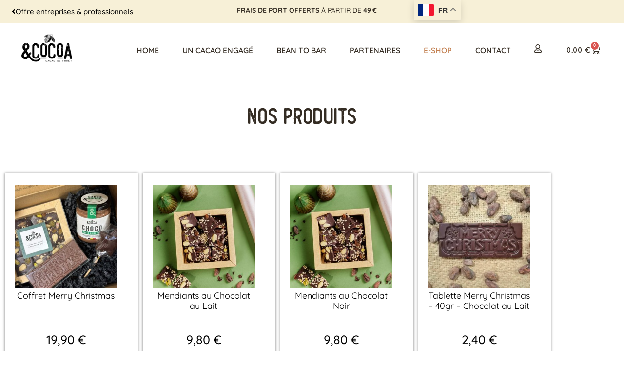

--- FILE ---
content_type: text/html; charset=UTF-8
request_url: https://ecocoa.be/boutique/
body_size: 31343
content:
<!doctype html>
<html lang="fr-BE">
<head>
	<meta charset="UTF-8">
	<meta name="viewport" content="width=device-width, initial-scale=1">
	<link rel="profile" href="https://gmpg.org/xfn/11">
	<meta name='robots' content='index, follow, max-image-preview:large, max-snippet:-1, max-video-preview:-1' />

	<!-- This site is optimized with the Yoast SEO plugin v26.7 - https://yoast.com/wordpress/plugins/seo/ -->
	<title>E-shop - Ecocoa</title>
<link data-rocket-prefetch href="https://www.gstatic.com" rel="dns-prefetch">
<link data-rocket-prefetch href="https://www.google.com" rel="dns-prefetch">
<link data-rocket-prefetch href="https://www.googletagmanager.com" rel="dns-prefetch">
<link data-rocket-prefetch href="https://translate.googleapis.com" rel="dns-prefetch">
<link data-rocket-prefetch href="https://translate.google.com" rel="dns-prefetch"><link rel="preload" data-rocket-preload as="image" href="" fetchpriority="high">
	<link rel="canonical" href="https://ecocoa.be/boutique/" />
	<meta property="og:locale" content="fr_FR" />
	<meta property="og:type" content="article" />
	<meta property="og:title" content="E-shop - Ecocoa" />
	<meta property="og:description" content="Nos produits" />
	<meta property="og:url" content="https://ecocoa.be/boutique/" />
	<meta property="og:site_name" content="Ecocoa" />
	<meta property="article:publisher" content="https://www.facebook.com/ChocolaterieEcocoa" />
	<meta property="article:modified_time" content="2025-11-09T14:48:03+00:00" />
	<meta name="twitter:card" content="summary_large_image" />
	<meta name="twitter:label1" content="Durée de lecture est." />
	<meta name="twitter:data1" content="1 minute" />
	<script type="application/ld+json" class="yoast-schema-graph">{"@context":"https://schema.org","@graph":[{"@type":"WebPage","@id":"https://ecocoa.be/boutique/","url":"https://ecocoa.be/boutique/","name":"E-shop - Ecocoa","isPartOf":{"@id":"https://ecocoa.be/#website"},"primaryImageOfPage":{"@id":"https://ecocoa.be/boutique/#primaryimage"},"image":{"@id":"https://ecocoa.be/boutique/#primaryimage"},"thumbnailUrl":"https://ecocoa.be/wp-content/uploads/2025/12/IMG-20251210-WA0005.jpg","datePublished":"2025-02-05T21:49:37+00:00","dateModified":"2025-11-09T14:48:03+00:00","breadcrumb":{"@id":"https://ecocoa.be/boutique/#breadcrumb"},"inLanguage":"fr-BE","potentialAction":[{"@type":"ReadAction","target":["https://ecocoa.be/boutique/"]}]},{"@type":"ImageObject","inLanguage":"fr-BE","@id":"https://ecocoa.be/boutique/#primaryimage","url":"https://ecocoa.be/wp-content/uploads/2025/12/IMG-20251210-WA0005.jpg","contentUrl":"https://ecocoa.be/wp-content/uploads/2025/12/IMG-20251210-WA0005.jpg","width":1125,"height":1500},{"@type":"BreadcrumbList","@id":"https://ecocoa.be/boutique/#breadcrumb","itemListElement":[{"@type":"ListItem","position":1,"name":"Accueil","item":"https://ecocoa.be/"},{"@type":"ListItem","position":2,"name":"E-shop"}]},{"@type":"WebSite","@id":"https://ecocoa.be/#website","url":"https://ecocoa.be/","name":"Ecocoa","description":"Chocolaterie - cacao de forêt","publisher":{"@id":"https://ecocoa.be/#organization"},"potentialAction":[{"@type":"SearchAction","target":{"@type":"EntryPoint","urlTemplate":"https://ecocoa.be/?s={search_term_string}"},"query-input":{"@type":"PropertyValueSpecification","valueRequired":true,"valueName":"search_term_string"}}],"inLanguage":"fr-BE"},{"@type":"Organization","@id":"https://ecocoa.be/#organization","name":"Ecocoa","url":"https://ecocoa.be/","logo":{"@type":"ImageObject","inLanguage":"fr-BE","@id":"https://ecocoa.be/#/schema/logo/image/","url":"http://ecocoa.be/wp-content/uploads/2022/09/logo.webp","contentUrl":"http://ecocoa.be/wp-content/uploads/2022/09/logo.webp","width":1000,"height":1000,"caption":"Ecocoa"},"image":{"@id":"https://ecocoa.be/#/schema/logo/image/"},"sameAs":["https://www.facebook.com/ChocolaterieEcocoa","https://www.instagram.com/ecocoa_chocolaterie/"]}]}</script>
	<!-- / Yoast SEO plugin. -->


<link rel='dns-prefetch' href='//www.google.com' />
<link rel='dns-prefetch' href='//www.googletagmanager.com' />
<link rel="alternate" type="application/rss+xml" title="Ecocoa &raquo; Flux" href="https://ecocoa.be/feed/" />
<link rel="alternate" type="application/rss+xml" title="Ecocoa &raquo; Flux des commentaires" href="https://ecocoa.be/comments/feed/" />
<link rel="alternate" type="application/rss+xml" title="Ecocoa &raquo; Flux pour Produits" href="https://ecocoa.be/boutique/feed/" />
<style id='wp-img-auto-sizes-contain-inline-css'>
img:is([sizes=auto i],[sizes^="auto," i]){contain-intrinsic-size:3000px 1500px}
/*# sourceURL=wp-img-auto-sizes-contain-inline-css */
</style>
<link data-minify="1" rel='stylesheet' id='woo-conditional-shipping-blocks-style-css' href='https://ecocoa.be/wp-content/cache/min/1/wp-content/plugins/conditional-shipping-for-woocommerce/frontend/css/woo-conditional-shipping.css?ver=1767605442' media='all' />
<link data-minify="1" rel='stylesheet' id='swiper-css' href='https://ecocoa.be/wp-content/cache/min/1/wp-content/plugins/elementor/assets/lib/swiper/v8/css/swiper.min.css?ver=1767605442' media='all' />
<link rel='stylesheet' id='e-swiper-css' href='https://ecocoa.be/wp-content/plugins/elementor/assets/css/conditionals/e-swiper.min.css?ver=3.34.1' media='all' />
<link rel='stylesheet' id='elementor-icons-shared-0-css' href='https://ecocoa.be/wp-content/plugins/elementor/assets/lib/font-awesome/css/fontawesome.min.css?ver=5.15.3' media='all' />
<link data-minify="1" rel='stylesheet' id='elementor-icons-fa-solid-css' href='https://ecocoa.be/wp-content/cache/min/1/wp-content/plugins/elementor/assets/lib/font-awesome/css/solid.min.css?ver=1767605442' media='all' />
<style id='wp-emoji-styles-inline-css'>

	img.wp-smiley, img.emoji {
		display: inline !important;
		border: none !important;
		box-shadow: none !important;
		height: 1em !important;
		width: 1em !important;
		margin: 0 0.07em !important;
		vertical-align: -0.1em !important;
		background: none !important;
		padding: 0 !important;
	}
/*# sourceURL=wp-emoji-styles-inline-css */
</style>
<link rel='stylesheet' id='wp-block-library-css' href='https://ecocoa.be/wp-includes/css/dist/block-library/style.min.css?ver=6.9' media='all' />
<link data-minify="1" rel='stylesheet' id='jet-engine-frontend-css' href='https://ecocoa.be/wp-content/cache/min/1/wp-content/plugins/jet-engine/assets/css/frontend.css?ver=1767605442' media='all' />
<style id='global-styles-inline-css'>
:root{--wp--preset--aspect-ratio--square: 1;--wp--preset--aspect-ratio--4-3: 4/3;--wp--preset--aspect-ratio--3-4: 3/4;--wp--preset--aspect-ratio--3-2: 3/2;--wp--preset--aspect-ratio--2-3: 2/3;--wp--preset--aspect-ratio--16-9: 16/9;--wp--preset--aspect-ratio--9-16: 9/16;--wp--preset--color--black: #000000;--wp--preset--color--cyan-bluish-gray: #abb8c3;--wp--preset--color--white: #ffffff;--wp--preset--color--pale-pink: #f78da7;--wp--preset--color--vivid-red: #cf2e2e;--wp--preset--color--luminous-vivid-orange: #ff6900;--wp--preset--color--luminous-vivid-amber: #fcb900;--wp--preset--color--light-green-cyan: #7bdcb5;--wp--preset--color--vivid-green-cyan: #00d084;--wp--preset--color--pale-cyan-blue: #8ed1fc;--wp--preset--color--vivid-cyan-blue: #0693e3;--wp--preset--color--vivid-purple: #9b51e0;--wp--preset--gradient--vivid-cyan-blue-to-vivid-purple: linear-gradient(135deg,rgb(6,147,227) 0%,rgb(155,81,224) 100%);--wp--preset--gradient--light-green-cyan-to-vivid-green-cyan: linear-gradient(135deg,rgb(122,220,180) 0%,rgb(0,208,130) 100%);--wp--preset--gradient--luminous-vivid-amber-to-luminous-vivid-orange: linear-gradient(135deg,rgb(252,185,0) 0%,rgb(255,105,0) 100%);--wp--preset--gradient--luminous-vivid-orange-to-vivid-red: linear-gradient(135deg,rgb(255,105,0) 0%,rgb(207,46,46) 100%);--wp--preset--gradient--very-light-gray-to-cyan-bluish-gray: linear-gradient(135deg,rgb(238,238,238) 0%,rgb(169,184,195) 100%);--wp--preset--gradient--cool-to-warm-spectrum: linear-gradient(135deg,rgb(74,234,220) 0%,rgb(151,120,209) 20%,rgb(207,42,186) 40%,rgb(238,44,130) 60%,rgb(251,105,98) 80%,rgb(254,248,76) 100%);--wp--preset--gradient--blush-light-purple: linear-gradient(135deg,rgb(255,206,236) 0%,rgb(152,150,240) 100%);--wp--preset--gradient--blush-bordeaux: linear-gradient(135deg,rgb(254,205,165) 0%,rgb(254,45,45) 50%,rgb(107,0,62) 100%);--wp--preset--gradient--luminous-dusk: linear-gradient(135deg,rgb(255,203,112) 0%,rgb(199,81,192) 50%,rgb(65,88,208) 100%);--wp--preset--gradient--pale-ocean: linear-gradient(135deg,rgb(255,245,203) 0%,rgb(182,227,212) 50%,rgb(51,167,181) 100%);--wp--preset--gradient--electric-grass: linear-gradient(135deg,rgb(202,248,128) 0%,rgb(113,206,126) 100%);--wp--preset--gradient--midnight: linear-gradient(135deg,rgb(2,3,129) 0%,rgb(40,116,252) 100%);--wp--preset--font-size--small: 13px;--wp--preset--font-size--medium: 20px;--wp--preset--font-size--large: 36px;--wp--preset--font-size--x-large: 42px;--wp--preset--spacing--20: 0.44rem;--wp--preset--spacing--30: 0.67rem;--wp--preset--spacing--40: 1rem;--wp--preset--spacing--50: 1.5rem;--wp--preset--spacing--60: 2.25rem;--wp--preset--spacing--70: 3.38rem;--wp--preset--spacing--80: 5.06rem;--wp--preset--shadow--natural: 6px 6px 9px rgba(0, 0, 0, 0.2);--wp--preset--shadow--deep: 12px 12px 50px rgba(0, 0, 0, 0.4);--wp--preset--shadow--sharp: 6px 6px 0px rgba(0, 0, 0, 0.2);--wp--preset--shadow--outlined: 6px 6px 0px -3px rgb(255, 255, 255), 6px 6px rgb(0, 0, 0);--wp--preset--shadow--crisp: 6px 6px 0px rgb(0, 0, 0);}:root { --wp--style--global--content-size: 800px;--wp--style--global--wide-size: 1200px; }:where(body) { margin: 0; }.wp-site-blocks > .alignleft { float: left; margin-right: 2em; }.wp-site-blocks > .alignright { float: right; margin-left: 2em; }.wp-site-blocks > .aligncenter { justify-content: center; margin-left: auto; margin-right: auto; }:where(.wp-site-blocks) > * { margin-block-start: 24px; margin-block-end: 0; }:where(.wp-site-blocks) > :first-child { margin-block-start: 0; }:where(.wp-site-blocks) > :last-child { margin-block-end: 0; }:root { --wp--style--block-gap: 24px; }:root :where(.is-layout-flow) > :first-child{margin-block-start: 0;}:root :where(.is-layout-flow) > :last-child{margin-block-end: 0;}:root :where(.is-layout-flow) > *{margin-block-start: 24px;margin-block-end: 0;}:root :where(.is-layout-constrained) > :first-child{margin-block-start: 0;}:root :where(.is-layout-constrained) > :last-child{margin-block-end: 0;}:root :where(.is-layout-constrained) > *{margin-block-start: 24px;margin-block-end: 0;}:root :where(.is-layout-flex){gap: 24px;}:root :where(.is-layout-grid){gap: 24px;}.is-layout-flow > .alignleft{float: left;margin-inline-start: 0;margin-inline-end: 2em;}.is-layout-flow > .alignright{float: right;margin-inline-start: 2em;margin-inline-end: 0;}.is-layout-flow > .aligncenter{margin-left: auto !important;margin-right: auto !important;}.is-layout-constrained > .alignleft{float: left;margin-inline-start: 0;margin-inline-end: 2em;}.is-layout-constrained > .alignright{float: right;margin-inline-start: 2em;margin-inline-end: 0;}.is-layout-constrained > .aligncenter{margin-left: auto !important;margin-right: auto !important;}.is-layout-constrained > :where(:not(.alignleft):not(.alignright):not(.alignfull)){max-width: var(--wp--style--global--content-size);margin-left: auto !important;margin-right: auto !important;}.is-layout-constrained > .alignwide{max-width: var(--wp--style--global--wide-size);}body .is-layout-flex{display: flex;}.is-layout-flex{flex-wrap: wrap;align-items: center;}.is-layout-flex > :is(*, div){margin: 0;}body .is-layout-grid{display: grid;}.is-layout-grid > :is(*, div){margin: 0;}body{padding-top: 0px;padding-right: 0px;padding-bottom: 0px;padding-left: 0px;}a:where(:not(.wp-element-button)){text-decoration: underline;}:root :where(.wp-element-button, .wp-block-button__link){background-color: #32373c;border-width: 0;color: #fff;font-family: inherit;font-size: inherit;font-style: inherit;font-weight: inherit;letter-spacing: inherit;line-height: inherit;padding-top: calc(0.667em + 2px);padding-right: calc(1.333em + 2px);padding-bottom: calc(0.667em + 2px);padding-left: calc(1.333em + 2px);text-decoration: none;text-transform: inherit;}.has-black-color{color: var(--wp--preset--color--black) !important;}.has-cyan-bluish-gray-color{color: var(--wp--preset--color--cyan-bluish-gray) !important;}.has-white-color{color: var(--wp--preset--color--white) !important;}.has-pale-pink-color{color: var(--wp--preset--color--pale-pink) !important;}.has-vivid-red-color{color: var(--wp--preset--color--vivid-red) !important;}.has-luminous-vivid-orange-color{color: var(--wp--preset--color--luminous-vivid-orange) !important;}.has-luminous-vivid-amber-color{color: var(--wp--preset--color--luminous-vivid-amber) !important;}.has-light-green-cyan-color{color: var(--wp--preset--color--light-green-cyan) !important;}.has-vivid-green-cyan-color{color: var(--wp--preset--color--vivid-green-cyan) !important;}.has-pale-cyan-blue-color{color: var(--wp--preset--color--pale-cyan-blue) !important;}.has-vivid-cyan-blue-color{color: var(--wp--preset--color--vivid-cyan-blue) !important;}.has-vivid-purple-color{color: var(--wp--preset--color--vivid-purple) !important;}.has-black-background-color{background-color: var(--wp--preset--color--black) !important;}.has-cyan-bluish-gray-background-color{background-color: var(--wp--preset--color--cyan-bluish-gray) !important;}.has-white-background-color{background-color: var(--wp--preset--color--white) !important;}.has-pale-pink-background-color{background-color: var(--wp--preset--color--pale-pink) !important;}.has-vivid-red-background-color{background-color: var(--wp--preset--color--vivid-red) !important;}.has-luminous-vivid-orange-background-color{background-color: var(--wp--preset--color--luminous-vivid-orange) !important;}.has-luminous-vivid-amber-background-color{background-color: var(--wp--preset--color--luminous-vivid-amber) !important;}.has-light-green-cyan-background-color{background-color: var(--wp--preset--color--light-green-cyan) !important;}.has-vivid-green-cyan-background-color{background-color: var(--wp--preset--color--vivid-green-cyan) !important;}.has-pale-cyan-blue-background-color{background-color: var(--wp--preset--color--pale-cyan-blue) !important;}.has-vivid-cyan-blue-background-color{background-color: var(--wp--preset--color--vivid-cyan-blue) !important;}.has-vivid-purple-background-color{background-color: var(--wp--preset--color--vivid-purple) !important;}.has-black-border-color{border-color: var(--wp--preset--color--black) !important;}.has-cyan-bluish-gray-border-color{border-color: var(--wp--preset--color--cyan-bluish-gray) !important;}.has-white-border-color{border-color: var(--wp--preset--color--white) !important;}.has-pale-pink-border-color{border-color: var(--wp--preset--color--pale-pink) !important;}.has-vivid-red-border-color{border-color: var(--wp--preset--color--vivid-red) !important;}.has-luminous-vivid-orange-border-color{border-color: var(--wp--preset--color--luminous-vivid-orange) !important;}.has-luminous-vivid-amber-border-color{border-color: var(--wp--preset--color--luminous-vivid-amber) !important;}.has-light-green-cyan-border-color{border-color: var(--wp--preset--color--light-green-cyan) !important;}.has-vivid-green-cyan-border-color{border-color: var(--wp--preset--color--vivid-green-cyan) !important;}.has-pale-cyan-blue-border-color{border-color: var(--wp--preset--color--pale-cyan-blue) !important;}.has-vivid-cyan-blue-border-color{border-color: var(--wp--preset--color--vivid-cyan-blue) !important;}.has-vivid-purple-border-color{border-color: var(--wp--preset--color--vivid-purple) !important;}.has-vivid-cyan-blue-to-vivid-purple-gradient-background{background: var(--wp--preset--gradient--vivid-cyan-blue-to-vivid-purple) !important;}.has-light-green-cyan-to-vivid-green-cyan-gradient-background{background: var(--wp--preset--gradient--light-green-cyan-to-vivid-green-cyan) !important;}.has-luminous-vivid-amber-to-luminous-vivid-orange-gradient-background{background: var(--wp--preset--gradient--luminous-vivid-amber-to-luminous-vivid-orange) !important;}.has-luminous-vivid-orange-to-vivid-red-gradient-background{background: var(--wp--preset--gradient--luminous-vivid-orange-to-vivid-red) !important;}.has-very-light-gray-to-cyan-bluish-gray-gradient-background{background: var(--wp--preset--gradient--very-light-gray-to-cyan-bluish-gray) !important;}.has-cool-to-warm-spectrum-gradient-background{background: var(--wp--preset--gradient--cool-to-warm-spectrum) !important;}.has-blush-light-purple-gradient-background{background: var(--wp--preset--gradient--blush-light-purple) !important;}.has-blush-bordeaux-gradient-background{background: var(--wp--preset--gradient--blush-bordeaux) !important;}.has-luminous-dusk-gradient-background{background: var(--wp--preset--gradient--luminous-dusk) !important;}.has-pale-ocean-gradient-background{background: var(--wp--preset--gradient--pale-ocean) !important;}.has-electric-grass-gradient-background{background: var(--wp--preset--gradient--electric-grass) !important;}.has-midnight-gradient-background{background: var(--wp--preset--gradient--midnight) !important;}.has-small-font-size{font-size: var(--wp--preset--font-size--small) !important;}.has-medium-font-size{font-size: var(--wp--preset--font-size--medium) !important;}.has-large-font-size{font-size: var(--wp--preset--font-size--large) !important;}.has-x-large-font-size{font-size: var(--wp--preset--font-size--x-large) !important;}
:root :where(.wp-block-pullquote){font-size: 1.5em;line-height: 1.6;}
/*# sourceURL=global-styles-inline-css */
</style>
<link data-minify="1" rel='stylesheet' id='afreg-front-css-css' href='https://ecocoa.be/wp-content/cache/min/1/wp-content/plugins/addify-custom-fields-for-woocommerce/front/css/af-cf-front.css?ver=1767605443' media='all' />
<link data-minify="1" rel='stylesheet' id='google_business_reviews_rating_wp_css-css' href='https://ecocoa.be/wp-content/cache/min/1/wp-content/plugins/g-business-reviews-rating/wp/css/css.css?ver=1767605443' media='all' />
<link data-minify="1" rel='stylesheet' id='woocommerce-layout-css' href='https://ecocoa.be/wp-content/cache/min/1/wp-content/plugins/woocommerce/assets/css/woocommerce-layout.css?ver=1767605443' media='all' />
<link data-minify="1" rel='stylesheet' id='woocommerce-smallscreen-css' href='https://ecocoa.be/wp-content/cache/min/1/wp-content/plugins/woocommerce/assets/css/woocommerce-smallscreen.css?ver=1767605443' media='only screen and (max-width: 768px)' />
<link data-minify="1" rel='stylesheet' id='woocommerce-general-css' href='https://ecocoa.be/wp-content/cache/min/1/wp-content/plugins/woocommerce/assets/css/woocommerce.css?ver=1767605443' media='all' />
<style id='woocommerce-inline-inline-css'>
.woocommerce form .form-row .required { visibility: visible; }
/*# sourceURL=woocommerce-inline-inline-css */
</style>
<link data-minify="1" rel='stylesheet' id='woo_conditional_shipping_css-css' href='https://ecocoa.be/wp-content/cache/min/1/wp-content/plugins/conditional-shipping-for-woocommerce/frontend/css/woo-conditional-shipping.css?ver=1767605442' media='all' />
<link data-minify="1" rel='stylesheet' id='hello-elementor-css' href='https://ecocoa.be/wp-content/cache/min/1/wp-content/themes/hello-elementor/assets/css/reset.css?ver=1767605443' media='all' />
<link data-minify="1" rel='stylesheet' id='hello-elementor-theme-style-css' href='https://ecocoa.be/wp-content/cache/min/1/wp-content/themes/hello-elementor/assets/css/theme.css?ver=1767605443' media='all' />
<link data-minify="1" rel='stylesheet' id='hello-elementor-header-footer-css' href='https://ecocoa.be/wp-content/cache/min/1/wp-content/themes/hello-elementor/assets/css/header-footer.css?ver=1767605443' media='all' />
<link data-minify="1" rel='stylesheet' id='jet-woo-builder-css' href='https://ecocoa.be/wp-content/cache/min/1/wp-content/plugins/jet-woo-builder/assets/css/frontend.css?ver=1767605443' media='all' />
<style id='jet-woo-builder-inline-css'>
@font-face {
				font-family: "WooCommerce";
				font-weight: normal;
				font-style: normal;
				src: url("https://ecocoa.be/wp-content/plugins/woocommerce/assets/fonts/WooCommerce.eot");
				src: url("https://ecocoa.be/wp-content/plugins/woocommerce/assets/fonts/WooCommerce.eot?#iefix") format("embedded-opentype"),
					 url("https://ecocoa.be/wp-content/plugins/woocommerce/assets/fonts/WooCommerce.woff") format("woff"),
					 url("https://ecocoa.be/wp-content/plugins/woocommerce/assets/fonts/WooCommerce.ttf") format("truetype"),
					 url("https://ecocoa.be/wp-content/plugins/woocommerce/assets/fonts/WooCommerce.svg#WooCommerce") format("svg");
			}
/*# sourceURL=jet-woo-builder-inline-css */
</style>
<link data-minify="1" rel='stylesheet' id='jet-woo-builder-frontend-font-css' href='https://ecocoa.be/wp-content/cache/min/1/wp-content/plugins/jet-woo-builder/assets/css/lib/jetwoobuilder-frontend-font/css/jetwoobuilder-frontend-font.css?ver=1767605443' media='all' />
<link rel='stylesheet' id='elementor-frontend-css' href='https://ecocoa.be/wp-content/plugins/elementor/assets/css/frontend.min.css?ver=3.34.1' media='all' />
<style id='elementor-frontend-inline-css'>
.elementor-kit-5{--e-global-color-primary:#000000;--e-global-color-secondary:#54595F;--e-global-color-text:#000000;--e-global-color-accent:#61CE70;--e-global-color-ae03db5:#342C23;--e-global-color-424924b:#EBE7D7;--e-global-color-aa33883:#000000;--e-global-color-5b1f3eb:#FFFFFF;--e-global-color-b646cd3:#C07F53;--e-global-color-045ffe2:#7993A5;--e-global-color-399a11b:#FFE885;--e-global-color-c294a61:#B0977B;--e-global-color-dcf393f:#C38152;--e-global-color-a776624:#ECE5D5;--e-global-color-4a39dd6:#BBD1BA1F;--e-global-typography-primary-font-family:"Quicksand";--e-global-typography-primary-font-size:18px;--e-global-typography-primary-font-weight:600;--e-global-typography-secondary-font-family:"Quicksand";--e-global-typography-secondary-font-size:18px;--e-global-typography-secondary-font-weight:400;--e-global-typography-text-font-family:"Quicksand";--e-global-typography-text-font-size:18px;--e-global-typography-text-font-weight:300;--e-global-typography-accent-font-family:"Quicksand";--e-global-typography-accent-font-weight:500;--e-global-typography-ee403c8-font-family:"The foregen Rough One";--e-global-typography-ee403c8-font-size:45px;--e-global-typography-ee403c8-font-weight:400;--e-global-typography-d209eee-font-family:"The foregen Rough One";--e-global-typography-d209eee-font-size:40px;--e-global-typography-d209eee-font-weight:300;--e-global-typography-d209eee-line-height:0.9em;}.elementor-kit-5 e-page-transition{background-color:#FFBC7D;}body.e-wc-info-notice .woocommerce-info, body.e-wc-info-notice .wc-block-components-notice-banner.is-info{background-color:var( --e-global-color-ae03db5 );}.elementor-kit-5 a{color:#000000;}.elementor-kit-5 a:hover{color:var( --e-global-color-424924b );}.elementor-kit-5 h1{font-family:var( --e-global-typography-ee403c8-font-family ), Sans-serif;font-size:var( --e-global-typography-ee403c8-font-size );font-weight:var( --e-global-typography-ee403c8-font-weight );}.elementor-section.elementor-section-boxed > .elementor-container{max-width:1140px;}.e-con{--container-max-width:1140px;}.elementor-widget:not(:last-child){margin-block-end:20px;}.elementor-element{--widgets-spacing:20px 20px;--widgets-spacing-row:20px;--widgets-spacing-column:20px;}{}h1.entry-title{display:var(--page-title-display);}.e-wc-error-notice .woocommerce-error, .e-wc-error-notice .wc-block-components-notice-banner.is-error{font-family:var( --e-global-typography-secondary-font-family ), Sans-serif;font-size:var( --e-global-typography-secondary-font-size );font-weight:var( --e-global-typography-secondary-font-weight );}.e-wc-message-notice .woocommerce-message .restore-item, .e-wc-message-notice .wc-block-components-notice-banner.is-success .restore-item, .e-wc-message-notice .woocommerce-message a:not([class]), .e-wc-message-notice .wc-block-components-notice-banner.is-success a:not([class]){--notice-message-normal-links-color:var( --e-global-color-5b1f3eb );}body.e-wc-message-notice .woocommerce-message .button, body.e-wc-message-notice .wc-block-components-notice-banner.is-success .button{font-family:var( --e-global-typography-secondary-font-family ), Sans-serif;font-size:var( --e-global-typography-secondary-font-size );font-weight:var( --e-global-typography-secondary-font-weight );}.e-wc-info-notice .woocommerce-info, .e-wc-info-notice .wc-block-components-notice-banner.is-info{--info-message-text-color:var( --e-global-color-5b1f3eb );--info-message-icon-color:var( --e-global-color-5b1f3eb );--info-box-border-radius:16px 16px 16px 16px;--info-buttons-normal-text-color:var( --e-global-color-5b1f3eb );--info-border-type:none;--info-buttons-border-radius:4px 4px 4px 4px;}body.e-wc-info-notice .woocommerce-info .button, body.e-wc-info-notice .wc-block-components-notice-banner.is-info .button{font-family:var( --e-global-typography-secondary-font-family ), Sans-serif;font-size:var( --e-global-typography-secondary-font-size );font-weight:var( --e-global-typography-secondary-font-weight );}@media(max-width:1024px){.elementor-kit-5{--e-global-typography-primary-font-size:16px;--e-global-typography-secondary-font-size:16px;--e-global-typography-text-font-size:16px;--e-global-typography-ee403c8-font-size:40px;--e-global-typography-d209eee-font-size:30px;}.elementor-kit-5 h1{font-size:var( --e-global-typography-ee403c8-font-size );}.elementor-section.elementor-section-boxed > .elementor-container{max-width:1024px;}.e-con{--container-max-width:1024px;}.e-wc-error-notice .woocommerce-error, .e-wc-error-notice .wc-block-components-notice-banner.is-error{font-size:var( --e-global-typography-secondary-font-size );}body.e-wc-message-notice .woocommerce-message .button, body.e-wc-message-notice .wc-block-components-notice-banner.is-success .button{font-size:var( --e-global-typography-secondary-font-size );}body.e-wc-info-notice .woocommerce-info .button, body.e-wc-info-notice .wc-block-components-notice-banner.is-info .button{font-size:var( --e-global-typography-secondary-font-size );}}@media(max-width:767px){.elementor-kit-5{--e-global-typography-primary-font-size:16px;--e-global-typography-secondary-font-size:16px;--e-global-typography-text-font-size:16px;--e-global-typography-ee403c8-font-size:30px;--e-global-typography-d209eee-font-size:25px;}.elementor-kit-5 h1{font-size:var( --e-global-typography-ee403c8-font-size );}.elementor-section.elementor-section-boxed > .elementor-container{max-width:767px;}.e-con{--container-max-width:767px;}.e-wc-error-notice .woocommerce-error, .e-wc-error-notice .wc-block-components-notice-banner.is-error{font-size:var( --e-global-typography-secondary-font-size );}body.e-wc-message-notice .woocommerce-message .button, body.e-wc-message-notice .wc-block-components-notice-banner.is-success .button{font-size:var( --e-global-typography-secondary-font-size );}body.e-wc-info-notice .woocommerce-info .button, body.e-wc-info-notice .wc-block-components-notice-banner.is-info .button{font-size:var( --e-global-typography-secondary-font-size );}}/* Start custom CSS */.woocommerce-product-gallery__trigger,
.zoomImg {
    display: none !important;
    pointer-events: none;
}/* End custom CSS */
/* Start Custom Fonts CSS */@font-face {
	font-family: 'The foregen Rough One';
	font-style: normal;
	font-weight: normal;
	font-display: auto;
	src: url('http://ecocoa.be/wp-content/uploads/2022/09/The-Foregen-Rough-One.ttf') format('truetype');
}
/* End Custom Fonts CSS */
.elementor-64 .elementor-element.elementor-element-a38cb4d > .elementor-container > .elementor-column > .elementor-widget-wrap{align-content:center;align-items:center;}.elementor-64 .elementor-element.elementor-element-a38cb4d:not(.elementor-motion-effects-element-type-background), .elementor-64 .elementor-element.elementor-element-a38cb4d > .elementor-motion-effects-container > .elementor-motion-effects-layer{background-color:#F7F0D7;}.elementor-64 .elementor-element.elementor-element-a38cb4d > .elementor-container{min-height:0px;}.elementor-64 .elementor-element.elementor-element-a38cb4d{transition:background 0.3s, border 0.3s, border-radius 0.3s, box-shadow 0.3s;margin-top:0px;margin-bottom:0px;padding:0% 0% 0% 0%;z-index:9995;}.elementor-64 .elementor-element.elementor-element-a38cb4d > .elementor-background-overlay{transition:background 0.3s, border-radius 0.3s, opacity 0.3s;}.elementor-widget-button .elementor-button{background-color:var( --e-global-color-accent );font-family:var( --e-global-typography-accent-font-family ), Sans-serif;font-weight:var( --e-global-typography-accent-font-weight );}.elementor-64 .elementor-element.elementor-element-c3b17db .elementor-button{background-color:#61CE7000;fill:var( --e-global-color-primary );color:var( --e-global-color-primary );}.elementor-64 .elementor-element.elementor-element-c3b17db .elementor-button-content-wrapper{flex-direction:row;}.elementor-64 .elementor-element.elementor-element-c3b17db .elementor-button:hover, .elementor-64 .elementor-element.elementor-element-c3b17db .elementor-button:focus{color:var( --e-global-color-ae03db5 );}.elementor-64 .elementor-element.elementor-element-c3b17db .elementor-button:hover svg, .elementor-64 .elementor-element.elementor-element-c3b17db .elementor-button:focus svg{fill:var( --e-global-color-ae03db5 );}.elementor-bc-flex-widget .elementor-64 .elementor-element.elementor-element-08c1d2e.elementor-column .elementor-widget-wrap{align-items:center;}.elementor-64 .elementor-element.elementor-element-08c1d2e.elementor-column.elementor-element[data-element_type="column"] > .elementor-widget-wrap.elementor-element-populated{align-content:center;align-items:center;}.elementor-64 .elementor-element.elementor-element-08c1d2e.elementor-column > .elementor-widget-wrap{justify-content:center;}.elementor-widget-text-editor{font-family:var( --e-global-typography-text-font-family ), Sans-serif;font-size:var( --e-global-typography-text-font-size );font-weight:var( --e-global-typography-text-font-weight );color:var( --e-global-color-text );}.elementor-widget-text-editor.elementor-drop-cap-view-stacked .elementor-drop-cap{background-color:var( --e-global-color-primary );}.elementor-widget-text-editor.elementor-drop-cap-view-framed .elementor-drop-cap, .elementor-widget-text-editor.elementor-drop-cap-view-default .elementor-drop-cap{color:var( --e-global-color-primary );border-color:var( --e-global-color-primary );}.elementor-64 .elementor-element.elementor-element-15645db > .elementor-widget-container{margin:0px 0px -10px 0px;padding:0px 0px 0px 0px;}.elementor-64 .elementor-element.elementor-element-15645db{text-align:center;font-family:"Quicksand", Sans-serif;font-size:14px;font-weight:500;color:var( --e-global-color-ae03db5 );}.elementor-64 .elementor-element.elementor-element-e46709f.elementor-column > .elementor-widget-wrap{justify-content:flex-end;}.elementor-64 .elementor-element.elementor-element-99c21c7 > .elementor-container > .elementor-column > .elementor-widget-wrap{align-content:center;align-items:center;}.elementor-64 .elementor-element.elementor-element-99c21c7:not(.elementor-motion-effects-element-type-background), .elementor-64 .elementor-element.elementor-element-99c21c7 > .elementor-motion-effects-container > .elementor-motion-effects-layer{background-color:var( --e-global-color-5b1f3eb );}.elementor-64 .elementor-element.elementor-element-99c21c7 > .elementor-container{min-height:80px;}.elementor-64 .elementor-element.elementor-element-99c21c7{transition:background 0.3s, border 0.3s, border-radius 0.3s, box-shadow 0.3s;margin-top:0px;margin-bottom:0px;padding:0% 0% 0% 0%;z-index:9995;}.elementor-64 .elementor-element.elementor-element-99c21c7 > .elementor-background-overlay{transition:background 0.3s, border-radius 0.3s, opacity 0.3s;}.elementor-64 .elementor-element.elementor-element-9da3172 > .elementor-element-populated{transition:background 0.3s, border 0.3s, border-radius 0.3s, box-shadow 0.3s;}.elementor-64 .elementor-element.elementor-element-9da3172 > .elementor-element-populated > .elementor-background-overlay{transition:background 0.3s, border-radius 0.3s, opacity 0.3s;}.elementor-widget-image .widget-image-caption{color:var( --e-global-color-text );font-family:var( --e-global-typography-text-font-family ), Sans-serif;font-size:var( --e-global-typography-text-font-size );font-weight:var( --e-global-typography-text-font-weight );}.elementor-64 .elementor-element.elementor-element-446bde8{text-align:center;}.elementor-64 .elementor-element.elementor-element-446bde8 img{width:70%;}.elementor-64 .elementor-element.elementor-element-446bde8:hover img{filter:brightness( 100% ) contrast( 100% ) saturate( 100% ) blur( 0px ) hue-rotate( 0deg );}.elementor-64 .elementor-element.elementor-element-7655ad5.elementor-column > .elementor-widget-wrap{justify-content:flex-end;}.elementor-widget-nav-menu .elementor-nav-menu .elementor-item{font-family:var( --e-global-typography-primary-font-family ), Sans-serif;font-size:var( --e-global-typography-primary-font-size );font-weight:var( --e-global-typography-primary-font-weight );}.elementor-widget-nav-menu .elementor-nav-menu--main .elementor-item{color:var( --e-global-color-text );fill:var( --e-global-color-text );}.elementor-widget-nav-menu .elementor-nav-menu--main .elementor-item:hover,
					.elementor-widget-nav-menu .elementor-nav-menu--main .elementor-item.elementor-item-active,
					.elementor-widget-nav-menu .elementor-nav-menu--main .elementor-item.highlighted,
					.elementor-widget-nav-menu .elementor-nav-menu--main .elementor-item:focus{color:var( --e-global-color-accent );fill:var( --e-global-color-accent );}.elementor-widget-nav-menu .elementor-nav-menu--main:not(.e--pointer-framed) .elementor-item:before,
					.elementor-widget-nav-menu .elementor-nav-menu--main:not(.e--pointer-framed) .elementor-item:after{background-color:var( --e-global-color-accent );}.elementor-widget-nav-menu .e--pointer-framed .elementor-item:before,
					.elementor-widget-nav-menu .e--pointer-framed .elementor-item:after{border-color:var( --e-global-color-accent );}.elementor-widget-nav-menu{--e-nav-menu-divider-color:var( --e-global-color-text );}.elementor-widget-nav-menu .elementor-nav-menu--dropdown .elementor-item, .elementor-widget-nav-menu .elementor-nav-menu--dropdown  .elementor-sub-item{font-family:var( --e-global-typography-accent-font-family ), Sans-serif;font-weight:var( --e-global-typography-accent-font-weight );}.elementor-64 .elementor-element.elementor-element-dda8f7d{width:auto;max-width:auto;--e-nav-menu-horizontal-menu-item-margin:calc( 30px / 2 );}.elementor-64 .elementor-element.elementor-element-dda8f7d > .elementor-widget-container{padding:5px 5px 5px 5px;}.elementor-64 .elementor-element.elementor-element-dda8f7d .elementor-menu-toggle{margin-left:auto;background-color:#FFFFFF00;border-width:0px;border-radius:0px;}.elementor-64 .elementor-element.elementor-element-dda8f7d .elementor-nav-menu .elementor-item{font-family:"Quicksand", Sans-serif;font-size:16px;font-weight:600;text-transform:uppercase;}.elementor-64 .elementor-element.elementor-element-dda8f7d .elementor-nav-menu--main .elementor-item{color:var( --e-global-color-ae03db5 );fill:var( --e-global-color-ae03db5 );padding-left:9px;padding-right:9px;padding-top:10px;padding-bottom:10px;}.elementor-64 .elementor-element.elementor-element-dda8f7d .elementor-nav-menu--main .elementor-item:hover,
					.elementor-64 .elementor-element.elementor-element-dda8f7d .elementor-nav-menu--main .elementor-item.elementor-item-active,
					.elementor-64 .elementor-element.elementor-element-dda8f7d .elementor-nav-menu--main .elementor-item.highlighted,
					.elementor-64 .elementor-element.elementor-element-dda8f7d .elementor-nav-menu--main .elementor-item:focus{color:var( --e-global-color-c294a61 );}.elementor-64 .elementor-element.elementor-element-dda8f7d .elementor-nav-menu--main:not(.e--pointer-framed) .elementor-item:before,
					.elementor-64 .elementor-element.elementor-element-dda8f7d .elementor-nav-menu--main:not(.e--pointer-framed) .elementor-item:after{background-color:#FFFFFF00;}.elementor-64 .elementor-element.elementor-element-dda8f7d .e--pointer-framed .elementor-item:before,
					.elementor-64 .elementor-element.elementor-element-dda8f7d .e--pointer-framed .elementor-item:after{border-color:#FFFFFF00;}.elementor-64 .elementor-element.elementor-element-dda8f7d .elementor-nav-menu--main .elementor-item.elementor-item-active{color:var( --e-global-color-dcf393f );}.elementor-64 .elementor-element.elementor-element-dda8f7d .elementor-nav-menu--main:not(.e--pointer-framed) .elementor-item.elementor-item-active:before,
					.elementor-64 .elementor-element.elementor-element-dda8f7d .elementor-nav-menu--main:not(.e--pointer-framed) .elementor-item.elementor-item-active:after{background-color:#EBE7D700;}.elementor-64 .elementor-element.elementor-element-dda8f7d .e--pointer-framed .elementor-item.elementor-item-active:before,
					.elementor-64 .elementor-element.elementor-element-dda8f7d .e--pointer-framed .elementor-item.elementor-item-active:after{border-color:#EBE7D700;}.elementor-64 .elementor-element.elementor-element-dda8f7d .elementor-nav-menu--main:not(.elementor-nav-menu--layout-horizontal) .elementor-nav-menu > li:not(:last-child){margin-bottom:30px;}.elementor-64 .elementor-element.elementor-element-dda8f7d .elementor-item:before{border-radius:0px;}.elementor-64 .elementor-element.elementor-element-dda8f7d .e--animation-shutter-in-horizontal .elementor-item:before{border-radius:0px 0px 0 0;}.elementor-64 .elementor-element.elementor-element-dda8f7d .e--animation-shutter-in-horizontal .elementor-item:after{border-radius:0 0 0px 0px;}.elementor-64 .elementor-element.elementor-element-dda8f7d .e--animation-shutter-in-vertical .elementor-item:before{border-radius:0 0px 0px 0;}.elementor-64 .elementor-element.elementor-element-dda8f7d .e--animation-shutter-in-vertical .elementor-item:after{border-radius:0px 0 0 0px;}.elementor-64 .elementor-element.elementor-element-dda8f7d .elementor-nav-menu--dropdown{background-color:var( --e-global-color-424924b );}.elementor-64 .elementor-element.elementor-element-dda8f7d .elementor-nav-menu--dropdown a:hover,
					.elementor-64 .elementor-element.elementor-element-dda8f7d .elementor-nav-menu--dropdown a:focus,
					.elementor-64 .elementor-element.elementor-element-dda8f7d .elementor-nav-menu--dropdown a.elementor-item-active,
					.elementor-64 .elementor-element.elementor-element-dda8f7d .elementor-nav-menu--dropdown a.highlighted,
					.elementor-64 .elementor-element.elementor-element-dda8f7d .elementor-menu-toggle:hover,
					.elementor-64 .elementor-element.elementor-element-dda8f7d .elementor-menu-toggle:focus{color:var( --e-global-color-ae03db5 );}.elementor-64 .elementor-element.elementor-element-dda8f7d .elementor-nav-menu--dropdown a:hover,
					.elementor-64 .elementor-element.elementor-element-dda8f7d .elementor-nav-menu--dropdown a:focus,
					.elementor-64 .elementor-element.elementor-element-dda8f7d .elementor-nav-menu--dropdown a.elementor-item-active,
					.elementor-64 .elementor-element.elementor-element-dda8f7d .elementor-nav-menu--dropdown a.highlighted{background-color:var( --e-global-color-424924b );}.elementor-64 .elementor-element.elementor-element-dda8f7d .elementor-nav-menu--dropdown .elementor-item, .elementor-64 .elementor-element.elementor-element-dda8f7d .elementor-nav-menu--dropdown  .elementor-sub-item{font-family:"Quicksand", Sans-serif;font-weight:500;text-transform:uppercase;}.elementor-64 .elementor-element.elementor-element-dda8f7d .elementor-nav-menu--dropdown a{padding-left:24px;padding-right:24px;padding-top:16px;padding-bottom:16px;}.elementor-64 .elementor-element.elementor-element-dda8f7d div.elementor-menu-toggle{color:var( --e-global-color-ae03db5 );}.elementor-64 .elementor-element.elementor-element-dda8f7d div.elementor-menu-toggle svg{fill:var( --e-global-color-ae03db5 );}.elementor-64 .elementor-element.elementor-element-dda8f7d div.elementor-menu-toggle:hover, .elementor-64 .elementor-element.elementor-element-dda8f7d div.elementor-menu-toggle:focus{color:var( --e-global-color-b646cd3 );}.elementor-64 .elementor-element.elementor-element-dda8f7d div.elementor-menu-toggle:hover svg, .elementor-64 .elementor-element.elementor-element-dda8f7d div.elementor-menu-toggle:focus svg{fill:var( --e-global-color-b646cd3 );}.elementor-bc-flex-widget .elementor-64 .elementor-element.elementor-element-eba16bd.elementor-column .elementor-widget-wrap{align-items:center;}.elementor-64 .elementor-element.elementor-element-eba16bd.elementor-column.elementor-element[data-element_type="column"] > .elementor-widget-wrap.elementor-element-populated{align-content:center;align-items:center;}.elementor-widget-icon.elementor-view-stacked .elementor-icon{background-color:var( --e-global-color-primary );}.elementor-widget-icon.elementor-view-framed .elementor-icon, .elementor-widget-icon.elementor-view-default .elementor-icon{color:var( --e-global-color-primary );border-color:var( --e-global-color-primary );}.elementor-widget-icon.elementor-view-framed .elementor-icon, .elementor-widget-icon.elementor-view-default .elementor-icon svg{fill:var( --e-global-color-primary );}.elementor-64 .elementor-element.elementor-element-d2689fe .elementor-icon-wrapper{text-align:end;}.elementor-64 .elementor-element.elementor-element-d2689fe.elementor-view-stacked .elementor-icon{background-color:var( --e-global-color-ae03db5 );}.elementor-64 .elementor-element.elementor-element-d2689fe.elementor-view-framed .elementor-icon, .elementor-64 .elementor-element.elementor-element-d2689fe.elementor-view-default .elementor-icon{color:var( --e-global-color-ae03db5 );border-color:var( --e-global-color-ae03db5 );}.elementor-64 .elementor-element.elementor-element-d2689fe.elementor-view-framed .elementor-icon, .elementor-64 .elementor-element.elementor-element-d2689fe.elementor-view-default .elementor-icon svg{fill:var( --e-global-color-ae03db5 );}.elementor-64 .elementor-element.elementor-element-d2689fe .elementor-icon{font-size:17px;}.elementor-64 .elementor-element.elementor-element-d2689fe .elementor-icon svg{height:17px;}.elementor-bc-flex-widget .elementor-64 .elementor-element.elementor-element-5fea9ac.elementor-column .elementor-widget-wrap{align-items:center;}.elementor-64 .elementor-element.elementor-element-5fea9ac.elementor-column.elementor-element[data-element_type="column"] > .elementor-widget-wrap.elementor-element-populated{align-content:center;align-items:center;}.elementor-widget-woocommerce-menu-cart .elementor-menu-cart__toggle .elementor-button{font-family:var( --e-global-typography-primary-font-family ), Sans-serif;font-size:var( --e-global-typography-primary-font-size );font-weight:var( --e-global-typography-primary-font-weight );}.elementor-widget-woocommerce-menu-cart .elementor-menu-cart__product-name a{font-family:var( --e-global-typography-primary-font-family ), Sans-serif;font-size:var( --e-global-typography-primary-font-size );font-weight:var( --e-global-typography-primary-font-weight );}.elementor-widget-woocommerce-menu-cart .elementor-menu-cart__product-price{font-family:var( --e-global-typography-primary-font-family ), Sans-serif;font-size:var( --e-global-typography-primary-font-size );font-weight:var( --e-global-typography-primary-font-weight );}.elementor-widget-woocommerce-menu-cart .elementor-menu-cart__footer-buttons .elementor-button{font-family:var( --e-global-typography-primary-font-family ), Sans-serif;font-size:var( --e-global-typography-primary-font-size );font-weight:var( --e-global-typography-primary-font-weight );}.elementor-widget-woocommerce-menu-cart .elementor-menu-cart__footer-buttons a.elementor-button--view-cart{font-family:var( --e-global-typography-primary-font-family ), Sans-serif;font-size:var( --e-global-typography-primary-font-size );font-weight:var( --e-global-typography-primary-font-weight );}.elementor-widget-woocommerce-menu-cart .elementor-menu-cart__footer-buttons a.elementor-button--checkout{font-family:var( --e-global-typography-primary-font-family ), Sans-serif;font-size:var( --e-global-typography-primary-font-size );font-weight:var( --e-global-typography-primary-font-weight );}.elementor-widget-woocommerce-menu-cart .woocommerce-mini-cart__empty-message{font-family:var( --e-global-typography-primary-font-family ), Sans-serif;font-size:var( --e-global-typography-primary-font-size );font-weight:var( --e-global-typography-primary-font-weight );}.elementor-64 .elementor-element.elementor-element-db44f0a{--main-alignment:right;--divider-style:solid;--subtotal-divider-style:solid;--elementor-remove-from-cart-button:none;--remove-from-cart-button:block;--toggle-button-text-color:var( --e-global-color-ae03db5 );--toggle-button-icon-color:var( --e-global-color-ae03db5 );--toggle-button-border-color:#EBE7D700;--toggle-button-hover-text-color:var( --e-global-color-ae03db5 );--toggle-button-icon-hover-color:var( --e-global-color-ae03db5 );--toggle-button-hover-background-color:#EBE7D700;--toggle-button-hover-border-color:var( --e-global-color-424924b );--toggle-button-border-width:0px;--toggle-button-border-radius:0px;--toggle-icon-size:19px;--cart-border-style:none;--cart-close-button-color:var( --e-global-color-aa33883 );--remove-item-button-color:#FF0000;--product-price-color:var( --e-global-color-ae03db5 );--cart-footer-layout:1fr;--products-max-height-sidecart:calc(100vh - 300px);--products-max-height-minicart:calc(100vh - 450px);--view-cart-button-text-color:var( --e-global-color-5b1f3eb );--view-cart-button-background-color:var( --e-global-color-ae03db5 );--view-cart-button-hover-text-color:var( --e-global-color-424924b );--view-cart-button-hover-background-color:var( --e-global-color-ae03db5 );--checkout-button-text-color:var( --e-global-color-5b1f3eb );--checkout-button-background-color:var( --e-global-color-ae03db5 );--checkout-button-hover-text-color:var( --e-global-color-424924b );--checkout-button-hover-background-color:var( --e-global-color-ae03db5 );--empty-message-color:var( --e-global-color-ae03db5 );--empty-message-alignment:center;}.elementor-64 .elementor-element.elementor-element-db44f0a .elementor-menu-cart__toggle .elementor-button{font-family:"The foregen Rough One", Sans-serif;font-size:16px;font-weight:400;line-height:1em;letter-spacing:0.5px;}.elementor-64 .elementor-element.elementor-element-db44f0a .elementor-menu-cart__subtotal{font-family:var( --e-global-typography-primary-font-family ), Sans-serif;font-size:var( --e-global-typography-primary-font-size );font-weight:var( --e-global-typography-primary-font-weight );}.elementor-64 .elementor-element.elementor-element-db44f0a .widget_shopping_cart_content{--subtotal-divider-style:solid;--subtotal-divider-top-width:1px;--subtotal-divider-right-width:1px;--subtotal-divider-bottom-width:1px;--subtotal-divider-left-width:1px;--subtotal-divider-color:var( --e-global-color-ae03db5 );}.elementor-64 .elementor-element.elementor-element-db44f0a .elementor-menu-cart__product-name a{font-family:var( --e-global-typography-text-font-family ), Sans-serif;font-size:var( --e-global-typography-text-font-size );font-weight:var( --e-global-typography-text-font-weight );color:var( --e-global-color-primary );}.elementor-64 .elementor-element.elementor-element-db44f0a .elementor-menu-cart__product .variation{font-family:var( --e-global-typography-text-font-family ), Sans-serif;font-size:var( --e-global-typography-text-font-size );font-weight:var( --e-global-typography-text-font-weight );}.elementor-64 .elementor-element.elementor-element-db44f0a .elementor-menu-cart__product-price{font-family:var( --e-global-typography-secondary-font-family ), Sans-serif;font-size:var( --e-global-typography-secondary-font-size );font-weight:var( --e-global-typography-secondary-font-weight );}.elementor-64 .elementor-element.elementor-element-db44f0a .elementor-menu-cart__product-price .product-quantity{color:var( --e-global-color-ae03db5 );font-family:var( --e-global-typography-secondary-font-family ), Sans-serif;font-size:var( --e-global-typography-secondary-font-size );font-weight:var( --e-global-typography-secondary-font-weight );}.elementor-64 .elementor-element.elementor-element-db44f0a .elementor-menu-cart__footer-buttons a.elementor-button--view-cart{font-family:var( --e-global-typography-secondary-font-family ), Sans-serif;font-size:var( --e-global-typography-secondary-font-size );font-weight:var( --e-global-typography-secondary-font-weight );border-radius:0px 0px 0px 0px;}.elementor-64 .elementor-element.elementor-element-db44f0a .elementor-button--view-cart{border-style:none;}.elementor-64 .elementor-element.elementor-element-db44f0a .elementor-menu-cart__footer-buttons a.elementor-button--checkout{font-family:var( --e-global-typography-secondary-font-family ), Sans-serif;font-size:var( --e-global-typography-secondary-font-size );font-weight:var( --e-global-typography-secondary-font-weight );border-radius:0px 0px 0px 0px;}.elementor-64 .elementor-element.elementor-element-db44f0a .elementor-menu-cart__footer-buttons .elementor-button--checkout:hover{border-color:var( --e-global-color-ae03db5 );}.elementor-64 .elementor-element.elementor-element-db44f0a .elementor-button--checkout{border-style:none;}.elementor-64 .elementor-element.elementor-element-db44f0a .woocommerce-mini-cart__empty-message{font-family:var( --e-global-typography-text-font-family ), Sans-serif;font-size:var( --e-global-typography-text-font-size );font-weight:var( --e-global-typography-text-font-weight );}.elementor-theme-builder-content-area{height:400px;}.elementor-location-header:before, .elementor-location-footer:before{content:"";display:table;clear:both;}@media(max-width:1024px){.elementor-widget-text-editor{font-size:var( --e-global-typography-text-font-size );}.elementor-64 .elementor-element.elementor-element-15645db{font-size:15px;}.elementor-widget-image .widget-image-caption{font-size:var( --e-global-typography-text-font-size );}.elementor-64 .elementor-element.elementor-element-446bde8 img{width:100%;}.elementor-widget-nav-menu .elementor-nav-menu .elementor-item{font-size:var( --e-global-typography-primary-font-size );}.elementor-64 .elementor-element.elementor-element-dda8f7d .elementor-nav-menu .elementor-item{font-size:16px;}.elementor-64 .elementor-element.elementor-element-dda8f7d .elementor-nav-menu--main > .elementor-nav-menu > li > .elementor-nav-menu--dropdown, .elementor-64 .elementor-element.elementor-element-dda8f7d .elementor-nav-menu__container.elementor-nav-menu--dropdown{margin-top:22px !important;}.elementor-64 .elementor-element.elementor-element-dda8f7d .elementor-menu-toggle{border-width:1px;border-radius:0px;}.elementor-widget-woocommerce-menu-cart .elementor-menu-cart__toggle .elementor-button{font-size:var( --e-global-typography-primary-font-size );}.elementor-widget-woocommerce-menu-cart .elementor-menu-cart__product-name a{font-size:var( --e-global-typography-primary-font-size );}.elementor-widget-woocommerce-menu-cart .elementor-menu-cart__product-price{font-size:var( --e-global-typography-primary-font-size );}.elementor-widget-woocommerce-menu-cart .elementor-menu-cart__footer-buttons .elementor-button{font-size:var( --e-global-typography-primary-font-size );}.elementor-widget-woocommerce-menu-cart .elementor-menu-cart__footer-buttons a.elementor-button--view-cart{font-size:var( --e-global-typography-primary-font-size );}.elementor-widget-woocommerce-menu-cart .elementor-menu-cart__footer-buttons a.elementor-button--checkout{font-size:var( --e-global-typography-primary-font-size );}.elementor-widget-woocommerce-menu-cart .woocommerce-mini-cart__empty-message{font-size:var( --e-global-typography-primary-font-size );}.elementor-64 .elementor-element.elementor-element-db44f0a .elementor-menu-cart__toggle .elementor-button{font-size:16px;}.elementor-64 .elementor-element.elementor-element-db44f0a .elementor-menu-cart__subtotal{font-size:var( --e-global-typography-primary-font-size );}.elementor-64 .elementor-element.elementor-element-db44f0a .elementor-menu-cart__product-name a{font-size:var( --e-global-typography-text-font-size );}.elementor-64 .elementor-element.elementor-element-db44f0a .elementor-menu-cart__product .variation{font-size:var( --e-global-typography-text-font-size );}.elementor-64 .elementor-element.elementor-element-db44f0a .elementor-menu-cart__product-price{font-size:var( --e-global-typography-secondary-font-size );}.elementor-64 .elementor-element.elementor-element-db44f0a .elementor-menu-cart__product-price .product-quantity{font-size:var( --e-global-typography-secondary-font-size );}.elementor-64 .elementor-element.elementor-element-db44f0a .elementor-menu-cart__footer-buttons a.elementor-button--view-cart{font-size:var( --e-global-typography-secondary-font-size );}.elementor-64 .elementor-element.elementor-element-db44f0a .elementor-menu-cart__footer-buttons a.elementor-button--checkout{font-size:var( --e-global-typography-secondary-font-size );}.elementor-64 .elementor-element.elementor-element-db44f0a .woocommerce-mini-cart__empty-message{font-size:var( --e-global-typography-text-font-size );}}@media(max-width:767px){.elementor-widget-text-editor{font-size:var( --e-global-typography-text-font-size );}.elementor-64 .elementor-element.elementor-element-15645db{font-size:14px;}.elementor-64 .elementor-element.elementor-element-9da3172{width:50%;}.elementor-widget-image .widget-image-caption{font-size:var( --e-global-typography-text-font-size );}.elementor-64 .elementor-element.elementor-element-446bde8{text-align:start;}.elementor-64 .elementor-element.elementor-element-446bde8 img{width:50%;}.elementor-64 .elementor-element.elementor-element-7655ad5{width:50%;}.elementor-widget-nav-menu .elementor-nav-menu .elementor-item{font-size:var( --e-global-typography-primary-font-size );}.elementor-64 .elementor-element.elementor-element-dda8f7d .elementor-nav-menu .elementor-item{font-size:16px;}.elementor-64 .elementor-element.elementor-element-c9dd16c{width:100%;}.elementor-64 .elementor-element.elementor-element-c9dd16c > .elementor-widget-wrap > .elementor-widget:not(.elementor-widget__width-auto):not(.elementor-widget__width-initial):not(:last-child):not(.elementor-absolute){margin-block-end:20px;}.elementor-64 .elementor-element.elementor-element-eba16bd{width:30%;}.elementor-64 .elementor-element.elementor-element-d2689fe > .elementor-widget-container{margin:10px 0px -10px 0px;}.elementor-64 .elementor-element.elementor-element-d2689fe .elementor-icon-wrapper{text-align:start;}.elementor-64 .elementor-element.elementor-element-d2689fe .elementor-icon{font-size:30px;}.elementor-64 .elementor-element.elementor-element-d2689fe .elementor-icon svg{height:30px;}.elementor-64 .elementor-element.elementor-element-5fea9ac{width:70%;}.elementor-widget-woocommerce-menu-cart .elementor-menu-cart__toggle .elementor-button{font-size:var( --e-global-typography-primary-font-size );}.elementor-widget-woocommerce-menu-cart .elementor-menu-cart__product-name a{font-size:var( --e-global-typography-primary-font-size );}.elementor-widget-woocommerce-menu-cart .elementor-menu-cart__product-price{font-size:var( --e-global-typography-primary-font-size );}.elementor-widget-woocommerce-menu-cart .elementor-menu-cart__footer-buttons .elementor-button{font-size:var( --e-global-typography-primary-font-size );}.elementor-widget-woocommerce-menu-cart .elementor-menu-cart__footer-buttons a.elementor-button--view-cart{font-size:var( --e-global-typography-primary-font-size );}.elementor-widget-woocommerce-menu-cart .elementor-menu-cart__footer-buttons a.elementor-button--checkout{font-size:var( --e-global-typography-primary-font-size );}.elementor-widget-woocommerce-menu-cart .woocommerce-mini-cart__empty-message{font-size:var( --e-global-typography-primary-font-size );}.elementor-64 .elementor-element.elementor-element-db44f0a .elementor-menu-cart__toggle .elementor-button{font-size:16px;}.elementor-64 .elementor-element.elementor-element-db44f0a .elementor-menu-cart__subtotal{font-size:var( --e-global-typography-primary-font-size );}.elementor-64 .elementor-element.elementor-element-db44f0a .elementor-menu-cart__product-name a{font-size:var( --e-global-typography-text-font-size );}.elementor-64 .elementor-element.elementor-element-db44f0a .elementor-menu-cart__product .variation{font-size:var( --e-global-typography-text-font-size );}.elementor-64 .elementor-element.elementor-element-db44f0a .elementor-menu-cart__product-price{font-size:var( --e-global-typography-secondary-font-size );}.elementor-64 .elementor-element.elementor-element-db44f0a .elementor-menu-cart__product-price .product-quantity{font-size:var( --e-global-typography-secondary-font-size );}.elementor-64 .elementor-element.elementor-element-db44f0a .elementor-menu-cart__footer-buttons a.elementor-button--view-cart{font-size:var( --e-global-typography-secondary-font-size );}.elementor-64 .elementor-element.elementor-element-db44f0a .elementor-menu-cart__footer-buttons a.elementor-button--checkout{font-size:var( --e-global-typography-secondary-font-size );}.elementor-64 .elementor-element.elementor-element-db44f0a .woocommerce-mini-cart__empty-message{font-size:var( --e-global-typography-text-font-size );}}@media(min-width:768px){.elementor-64 .elementor-element.elementor-element-b8e4e57{width:32%;}.elementor-64 .elementor-element.elementor-element-08c1d2e{width:34.332%;}.elementor-64 .elementor-element.elementor-element-9da3172{width:15%;}.elementor-64 .elementor-element.elementor-element-7655ad5{width:68.737%;}.elementor-64 .elementor-element.elementor-element-c9dd16c{width:15.929%;}.elementor-64 .elementor-element.elementor-element-eba16bd{width:22.058%;}.elementor-64 .elementor-element.elementor-element-5fea9ac{width:77.938%;}}@media(max-width:1024px) and (min-width:768px){.elementor-64 .elementor-element.elementor-element-7655ad5{width:55%;}.elementor-64 .elementor-element.elementor-element-c9dd16c{width:30%;}}
.elementor-126 .elementor-element.elementor-element-9e53cbc:not(.elementor-motion-effects-element-type-background), .elementor-126 .elementor-element.elementor-element-9e53cbc > .elementor-motion-effects-container > .elementor-motion-effects-layer{background-color:var( --e-global-color-424924b );}.elementor-126 .elementor-element.elementor-element-9e53cbc{transition:background 0.3s, border 0.3s, border-radius 0.3s, box-shadow 0.3s;padding:5px 0px 5px 0px;}.elementor-126 .elementor-element.elementor-element-9e53cbc > .elementor-background-overlay{transition:background 0.3s, border-radius 0.3s, opacity 0.3s;}.elementor-widget-icon-list .elementor-icon-list-item:not(:last-child):after{border-color:var( --e-global-color-text );}.elementor-widget-icon-list .elementor-icon-list-icon i{color:var( --e-global-color-primary );}.elementor-widget-icon-list .elementor-icon-list-icon svg{fill:var( --e-global-color-primary );}.elementor-widget-icon-list .elementor-icon-list-item > .elementor-icon-list-text, .elementor-widget-icon-list .elementor-icon-list-item > a{font-family:var( --e-global-typography-text-font-family ), Sans-serif;font-size:var( --e-global-typography-text-font-size );font-weight:var( --e-global-typography-text-font-weight );}.elementor-widget-icon-list .elementor-icon-list-text{color:var( --e-global-color-secondary );}.elementor-126 .elementor-element.elementor-element-dd79d95 .elementor-icon-list-icon i{color:var( --e-global-color-ae03db5 );transition:color 0.3s;}.elementor-126 .elementor-element.elementor-element-dd79d95 .elementor-icon-list-icon svg{fill:var( --e-global-color-ae03db5 );transition:fill 0.3s;}.elementor-126 .elementor-element.elementor-element-dd79d95{--e-icon-list-icon-size:25px;--e-icon-list-icon-align:center;--e-icon-list-icon-margin:0 calc(var(--e-icon-list-icon-size, 1em) * 0.125);--icon-vertical-offset:0px;}.elementor-126 .elementor-element.elementor-element-dd79d95 .elementor-icon-list-item > .elementor-icon-list-text, .elementor-126 .elementor-element.elementor-element-dd79d95 .elementor-icon-list-item > a{font-family:"Quicksand", Sans-serif;font-size:18px;font-weight:300;}.elementor-126 .elementor-element.elementor-element-dd79d95 .elementor-icon-list-text{color:var( --e-global-color-ae03db5 );transition:color 0.3s;}.elementor-126 .elementor-element.elementor-element-1141682 .elementor-icon-list-icon i{color:var( --e-global-color-ae03db5 );transition:color 0.3s;}.elementor-126 .elementor-element.elementor-element-1141682 .elementor-icon-list-icon svg{fill:var( --e-global-color-ae03db5 );transition:fill 0.3s;}.elementor-126 .elementor-element.elementor-element-1141682{--e-icon-list-icon-size:25px;--e-icon-list-icon-align:center;--e-icon-list-icon-margin:0 calc(var(--e-icon-list-icon-size, 1em) * 0.125);--icon-vertical-offset:0px;}.elementor-126 .elementor-element.elementor-element-1141682 .elementor-icon-list-item > .elementor-icon-list-text, .elementor-126 .elementor-element.elementor-element-1141682 .elementor-icon-list-item > a{font-family:"Quicksand", Sans-serif;font-size:18px;font-weight:300;}.elementor-126 .elementor-element.elementor-element-1141682 .elementor-icon-list-text{color:var( --e-global-color-ae03db5 );transition:color 0.3s;}.elementor-126 .elementor-element.elementor-element-ff6ec08:not(.elementor-motion-effects-element-type-background), .elementor-126 .elementor-element.elementor-element-ff6ec08 > .elementor-motion-effects-container > .elementor-motion-effects-layer{background-color:var( --e-global-color-ae03db5 );}.elementor-126 .elementor-element.elementor-element-ff6ec08{transition:background 0.3s, border 0.3s, border-radius 0.3s, box-shadow 0.3s;}.elementor-126 .elementor-element.elementor-element-ff6ec08 > .elementor-background-overlay{transition:background 0.3s, border-radius 0.3s, opacity 0.3s;}.elementor-bc-flex-widget .elementor-126 .elementor-element.elementor-element-048338f.elementor-column .elementor-widget-wrap{align-items:center;}.elementor-126 .elementor-element.elementor-element-048338f.elementor-column.elementor-element[data-element_type="column"] > .elementor-widget-wrap.elementor-element-populated{align-content:center;align-items:center;}.elementor-widget-text-editor{font-family:var( --e-global-typography-text-font-family ), Sans-serif;font-size:var( --e-global-typography-text-font-size );font-weight:var( --e-global-typography-text-font-weight );color:var( --e-global-color-text );}.elementor-widget-text-editor.elementor-drop-cap-view-stacked .elementor-drop-cap{background-color:var( --e-global-color-primary );}.elementor-widget-text-editor.elementor-drop-cap-view-framed .elementor-drop-cap, .elementor-widget-text-editor.elementor-drop-cap-view-default .elementor-drop-cap{color:var( --e-global-color-primary );border-color:var( --e-global-color-primary );}.elementor-126 .elementor-element.elementor-element-f81b880{font-family:"Quicksand", Sans-serif;font-size:20px;font-weight:300;text-transform:uppercase;color:var( --e-global-color-424924b );}.elementor-126 .elementor-element.elementor-element-e8f08ea > .elementor-widget-container{margin:-25px 0px 0px 0px;}.elementor-126 .elementor-element.elementor-element-e8f08ea{text-align:start;font-family:"Quicksand", Sans-serif;font-size:18px;font-weight:300;color:var( --e-global-color-5b1f3eb );}.elementor-bc-flex-widget .elementor-126 .elementor-element.elementor-element-1917e66.elementor-column .elementor-widget-wrap{align-items:center;}.elementor-126 .elementor-element.elementor-element-1917e66.elementor-column.elementor-element[data-element_type="column"] > .elementor-widget-wrap.elementor-element-populated{align-content:center;align-items:center;}.elementor-widget-jet-subscribe-form .jet-subscribe-form__submit{background-color:var( --e-global-color-primary );}.elementor-widget-jet-subscribe-form .jet-subscribe-form__input{font-family:var( --e-global-typography-accent-font-family ), Sans-serif;font-weight:var( --e-global-typography-accent-font-weight );}.elementor-widget-jet-subscribe-form .jet-subscribe-form__input:focus{font-family:var( --e-global-typography-accent-font-family ), Sans-serif;font-weight:var( --e-global-typography-accent-font-weight );}.elementor-widget-jet-subscribe-form .jet-subscribe-form__input.mail-invalid{font-family:var( --e-global-typography-accent-font-family ), Sans-serif;font-weight:var( --e-global-typography-accent-font-weight );}.elementor-widget-jet-subscribe-form  .jet-subscribe-form__submit{font-family:var( --e-global-typography-accent-font-family ), Sans-serif;font-weight:var( --e-global-typography-accent-font-weight );}.elementor-widget-jet-subscribe-form .jet-subscribe-form--response-success .jet-subscribe-form__message span{font-family:var( --e-global-typography-accent-font-family ), Sans-serif;font-weight:var( --e-global-typography-accent-font-weight );}.elementor-widget-jet-subscribe-form .jet-subscribe-form--response-error .jet-subscribe-form__message span{font-family:var( --e-global-typography-accent-font-family ), Sans-serif;font-weight:var( --e-global-typography-accent-font-weight );}.elementor-126 .elementor-element.elementor-element-5c5f0f3 .jet-subscribe-form__submit{background-color:var( --e-global-color-424924b );color:var( --e-global-color-ae03db5 );padding:10px 10px 10px 10px;margin:0% 10% 0% 0%;}.elementor-126 .elementor-element.elementor-element-5c5f0f3 .jet-subscribe-form{margin-left:auto;margin-right:auto;}.elementor-126 .elementor-element.elementor-element-5c5f0f3 .jet-subscribe-form__input{padding:5px 5px 5px 5px;margin:0px 0px 0px 0px;}.elementor-126 .elementor-element.elementor-element-5c5f0f3 .jet-subscribe-form__submit-icon{color:var( --e-global-color-ae03db5 );}.elementor-126 .elementor-element.elementor-element-5c5f0f3 .jet-subscribe-form__message .jet-subscribe-form__message-inner{justify-content:center;}.elementor-widget-image .widget-image-caption{color:var( --e-global-color-text );font-family:var( --e-global-typography-text-font-family ), Sans-serif;font-size:var( --e-global-typography-text-font-size );font-weight:var( --e-global-typography-text-font-weight );}.elementor-126 .elementor-element.elementor-element-be779de:not(.elementor-motion-effects-element-type-background), .elementor-126 .elementor-element.elementor-element-be779de > .elementor-motion-effects-container > .elementor-motion-effects-layer{background-color:var( --e-global-color-ae03db5 );}.elementor-126 .elementor-element.elementor-element-be779de{transition:background 0.3s, border 0.3s, border-radius 0.3s, box-shadow 0.3s;}.elementor-126 .elementor-element.elementor-element-be779de > .elementor-background-overlay{transition:background 0.3s, border-radius 0.3s, opacity 0.3s;}.elementor-widget-divider{--divider-color:var( --e-global-color-secondary );}.elementor-widget-divider .elementor-divider__text{color:var( --e-global-color-secondary );font-family:var( --e-global-typography-secondary-font-family ), Sans-serif;font-size:var( --e-global-typography-secondary-font-size );font-weight:var( --e-global-typography-secondary-font-weight );}.elementor-widget-divider.elementor-view-stacked .elementor-icon{background-color:var( --e-global-color-secondary );}.elementor-widget-divider.elementor-view-framed .elementor-icon, .elementor-widget-divider.elementor-view-default .elementor-icon{color:var( --e-global-color-secondary );border-color:var( --e-global-color-secondary );}.elementor-widget-divider.elementor-view-framed .elementor-icon, .elementor-widget-divider.elementor-view-default .elementor-icon svg{fill:var( --e-global-color-secondary );}.elementor-126 .elementor-element.elementor-element-ad66a6b{--divider-border-style:solid;--divider-color:var( --e-global-color-424924b );--divider-border-width:1px;}.elementor-126 .elementor-element.elementor-element-ad66a6b .elementor-divider-separator{width:100%;}.elementor-126 .elementor-element.elementor-element-ad66a6b .elementor-divider{padding-block-start:2px;padding-block-end:2px;}.elementor-126 .elementor-element.elementor-element-481d8729:not(.elementor-motion-effects-element-type-background), .elementor-126 .elementor-element.elementor-element-481d8729 > .elementor-motion-effects-container > .elementor-motion-effects-layer{background-color:var( --e-global-color-ae03db5 );}.elementor-126 .elementor-element.elementor-element-481d8729 > .elementor-container{min-height:85px;}.elementor-126 .elementor-element.elementor-element-481d8729{transition:background 0.3s, border 0.3s, border-radius 0.3s, box-shadow 0.3s;padding:15px 0px 0px 0px;}.elementor-126 .elementor-element.elementor-element-481d8729 > .elementor-background-overlay{transition:background 0.3s, border-radius 0.3s, opacity 0.3s;}.elementor-bc-flex-widget .elementor-126 .elementor-element.elementor-element-153d844c.elementor-column .elementor-widget-wrap{align-items:flex-start;}.elementor-126 .elementor-element.elementor-element-153d844c.elementor-column.elementor-element[data-element_type="column"] > .elementor-widget-wrap.elementor-element-populated{align-content:flex-start;align-items:flex-start;}.elementor-126 .elementor-element.elementor-element-153d844c > .elementor-element-populated{padding:0px 0px 0px 0px;}.elementor-126 .elementor-element.elementor-element-143b0b50 > .elementor-container{min-height:80px;}.elementor-126 .elementor-element.elementor-element-143b0b50{margin-top:0px;margin-bottom:0px;}.elementor-bc-flex-widget .elementor-126 .elementor-element.elementor-element-7388eb0d.elementor-column .elementor-widget-wrap{align-items:center;}.elementor-126 .elementor-element.elementor-element-7388eb0d.elementor-column.elementor-element[data-element_type="column"] > .elementor-widget-wrap.elementor-element-populated{align-content:center;align-items:center;}.elementor-126 .elementor-element.elementor-element-c9126e5 > .elementor-widget-container{margin:0px 0px 0px 0px;}.elementor-126 .elementor-element.elementor-element-c9126e5{text-align:center;}.elementor-126 .elementor-element.elementor-element-c9126e5 img{width:50%;}.elementor-bc-flex-widget .elementor-126 .elementor-element.elementor-element-56fb999.elementor-column .elementor-widget-wrap{align-items:flex-start;}.elementor-126 .elementor-element.elementor-element-56fb999.elementor-column.elementor-element[data-element_type="column"] > .elementor-widget-wrap.elementor-element-populated{align-content:flex-start;align-items:flex-start;}.elementor-126 .elementor-element.elementor-element-56fb999 > .elementor-element-populated{padding:0px 0px 0px 0px;}.elementor-126 .elementor-element.elementor-element-5dd33fb > .elementor-container{min-height:80px;}.elementor-126 .elementor-element.elementor-element-5dd33fb{margin-top:0px;margin-bottom:0px;}.elementor-bc-flex-widget .elementor-126 .elementor-element.elementor-element-b7854d7.elementor-column .elementor-widget-wrap{align-items:center;}.elementor-126 .elementor-element.elementor-element-b7854d7.elementor-column.elementor-element[data-element_type="column"] > .elementor-widget-wrap.elementor-element-populated{align-content:center;align-items:center;}.elementor-widget-heading .elementor-heading-title{font-family:var( --e-global-typography-primary-font-family ), Sans-serif;font-size:var( --e-global-typography-primary-font-size );font-weight:var( --e-global-typography-primary-font-weight );color:var( --e-global-color-primary );}.elementor-126 .elementor-element.elementor-element-d72b4e7{text-align:start;}.elementor-126 .elementor-element.elementor-element-d72b4e7 .elementor-heading-title{font-family:"Quicksand", Sans-serif;font-weight:400;color:var( --e-global-color-5b1f3eb );}.elementor-126 .elementor-element.elementor-element-aae2a59{text-align:start;font-family:"Quicksand", Sans-serif;font-size:15px;font-weight:300;color:var( --e-global-color-5b1f3eb );}.elementor-bc-flex-widget .elementor-126 .elementor-element.elementor-element-d9fca12.elementor-column .elementor-widget-wrap{align-items:flex-start;}.elementor-126 .elementor-element.elementor-element-d9fca12.elementor-column.elementor-element[data-element_type="column"] > .elementor-widget-wrap.elementor-element-populated{align-content:flex-start;align-items:flex-start;}.elementor-126 .elementor-element.elementor-element-d9fca12 > .elementor-element-populated{padding:0px 0px 0px 0px;}.elementor-126 .elementor-element.elementor-element-cf96c13{color:var( --e-global-color-5b1f3eb );margin-top:0px;margin-bottom:0px;}.elementor-126 .elementor-element.elementor-element-cf96c13 a{color:var( --e-global-color-5b1f3eb );}.elementor-bc-flex-widget .elementor-126 .elementor-element.elementor-element-38703a5.elementor-column .elementor-widget-wrap{align-items:center;}.elementor-126 .elementor-element.elementor-element-38703a5.elementor-column.elementor-element[data-element_type="column"] > .elementor-widget-wrap.elementor-element-populated{align-content:center;align-items:center;}.elementor-126 .elementor-element.elementor-element-f5156a0{text-align:start;}.elementor-126 .elementor-element.elementor-element-f5156a0 .elementor-heading-title{font-family:"Quicksand", Sans-serif;font-weight:400;color:var( --e-global-color-5b1f3eb );}.elementor-126 .elementor-element.elementor-element-a3479dc{text-align:start;font-family:"Quicksand", Sans-serif;font-size:15px;font-weight:300;line-height:1em;color:var( --e-global-color-5b1f3eb );}.elementor-bc-flex-widget .elementor-126 .elementor-element.elementor-element-287b02a8.elementor-column .elementor-widget-wrap{align-items:flex-start;}.elementor-126 .elementor-element.elementor-element-287b02a8.elementor-column.elementor-element[data-element_type="column"] > .elementor-widget-wrap.elementor-element-populated{align-content:flex-start;align-items:flex-start;}.elementor-126 .elementor-element.elementor-element-287b02a8 > .elementor-element-populated{padding:0px 0px 0px 0px;}.elementor-126 .elementor-element.elementor-element-321aa90 > .elementor-container{min-height:80px;}.elementor-126 .elementor-element.elementor-element-321aa90 a{color:var( --e-global-color-5b1f3eb );}.elementor-126 .elementor-element.elementor-element-321aa90 a:hover{color:var( --e-global-color-5b1f3eb );}.elementor-126 .elementor-element.elementor-element-321aa90{margin-top:0px;margin-bottom:0px;}.elementor-bc-flex-widget .elementor-126 .elementor-element.elementor-element-5ddf489f.elementor-column .elementor-widget-wrap{align-items:center;}.elementor-126 .elementor-element.elementor-element-5ddf489f.elementor-column.elementor-element[data-element_type="column"] > .elementor-widget-wrap.elementor-element-populated{align-content:center;align-items:center;}.elementor-126 .elementor-element.elementor-element-59ad515c{text-align:start;}.elementor-126 .elementor-element.elementor-element-59ad515c .elementor-heading-title{font-family:"Quicksand", Sans-serif;font-weight:400;color:var( --e-global-color-5b1f3eb );}.elementor-126 .elementor-element.elementor-element-2115d6d0{text-align:start;font-family:"Quicksand", Sans-serif;font-size:15px;font-weight:300;color:var( --e-global-color-5b1f3eb );}.elementor-bc-flex-widget .elementor-126 .elementor-element.elementor-element-46cf1a3b.elementor-column .elementor-widget-wrap{align-items:flex-start;}.elementor-126 .elementor-element.elementor-element-46cf1a3b.elementor-column.elementor-element[data-element_type="column"] > .elementor-widget-wrap.elementor-element-populated{align-content:flex-start;align-items:flex-start;}.elementor-126 .elementor-element.elementor-element-46cf1a3b > .elementor-element-populated{padding:0px 0px 0px 0px;}.elementor-126 .elementor-element.elementor-element-21df2af1 > .elementor-container{min-height:80px;}.elementor-126 .elementor-element.elementor-element-21df2af1{margin-top:0px;margin-bottom:0px;}.elementor-bc-flex-widget .elementor-126 .elementor-element.elementor-element-745951dc.elementor-column .elementor-widget-wrap{align-items:center;}.elementor-126 .elementor-element.elementor-element-745951dc.elementor-column.elementor-element[data-element_type="column"] > .elementor-widget-wrap.elementor-element-populated{align-content:center;align-items:center;}.elementor-126 .elementor-element.elementor-element-552c1e14{text-align:start;}.elementor-126 .elementor-element.elementor-element-552c1e14 .elementor-heading-title{font-family:"Quicksand", Sans-serif;font-weight:400;color:var( --e-global-color-5b1f3eb );}.elementor-126 .elementor-element.elementor-element-6245b75e{--grid-template-columns:repeat(0, auto);--icon-size:25px;--grid-column-gap:20px;--grid-row-gap:0px;}.elementor-126 .elementor-element.elementor-element-6245b75e .elementor-widget-container{text-align:left;}.elementor-126 .elementor-element.elementor-element-6245b75e .elementor-social-icon{background-color:#FFFFFF00;--icon-padding:0em;}.elementor-126 .elementor-element.elementor-element-6245b75e .elementor-social-icon i{color:var( --e-global-color-5b1f3eb );}.elementor-126 .elementor-element.elementor-element-6245b75e .elementor-social-icon svg{fill:var( --e-global-color-5b1f3eb );}.elementor-126 .elementor-element.elementor-element-6245b75e .elementor-social-icon:hover i{color:var( --e-global-color-424924b );}.elementor-126 .elementor-element.elementor-element-6245b75e .elementor-social-icon:hover svg{fill:var( --e-global-color-424924b );}.elementor-126 .elementor-element.elementor-element-8e0eaee{text-align:start;font-family:"Quicksand", Sans-serif;font-size:15px;font-weight:300;color:var( --e-global-color-5b1f3eb );}.elementor-126 .elementor-element.elementor-element-424373e:not(.elementor-motion-effects-element-type-background), .elementor-126 .elementor-element.elementor-element-424373e > .elementor-motion-effects-container > .elementor-motion-effects-layer{background-color:var( --e-global-color-primary );}.elementor-126 .elementor-element.elementor-element-424373e{transition:background 0.3s, border 0.3s, border-radius 0.3s, box-shadow 0.3s;}.elementor-126 .elementor-element.elementor-element-424373e > .elementor-background-overlay{transition:background 0.3s, border-radius 0.3s, opacity 0.3s;}.elementor-126 .elementor-element.elementor-element-424373e a{color:var( --e-global-color-5b1f3eb );}.elementor-126 .elementor-element.elementor-element-424373e a:hover{color:var( --e-global-color-424924b );}.elementor-126 .elementor-element.elementor-element-673d29b{text-align:center;font-family:"Quicksand", Sans-serif;font-size:14px;font-weight:400;color:var( --e-global-color-5b1f3eb );}.elementor-theme-builder-content-area{height:400px;}.elementor-location-header:before, .elementor-location-footer:before{content:"";display:table;clear:both;}@media(max-width:1024px){.elementor-widget-icon-list .elementor-icon-list-item > .elementor-icon-list-text, .elementor-widget-icon-list .elementor-icon-list-item > a{font-size:var( --e-global-typography-text-font-size );}.elementor-126 .elementor-element.elementor-element-dd79d95 .elementor-icon-list-item > .elementor-icon-list-text, .elementor-126 .elementor-element.elementor-element-dd79d95 .elementor-icon-list-item > a{font-size:16px;}.elementor-126 .elementor-element.elementor-element-1141682 .elementor-icon-list-item > .elementor-icon-list-text, .elementor-126 .elementor-element.elementor-element-1141682 .elementor-icon-list-item > a{font-size:16px;}.elementor-widget-text-editor{font-size:var( --e-global-typography-text-font-size );}.elementor-126 .elementor-element.elementor-element-f81b880{font-size:16px;}.elementor-126 .elementor-element.elementor-element-e8f08ea{font-size:16px;}.elementor-126 .elementor-element.elementor-element-5c5f0f3 .jet-subscribe-form{margin-left:auto;margin-right:auto;}.elementor-widget-image .widget-image-caption{font-size:var( --e-global-typography-text-font-size );}.elementor-widget-divider .elementor-divider__text{font-size:var( --e-global-typography-secondary-font-size );}.elementor-126 .elementor-element.elementor-element-c9126e5 > .elementor-widget-container{margin:0px 0px 0px 0px;}.elementor-126 .elementor-element.elementor-element-c9126e5 img{width:60%;}.elementor-widget-heading .elementor-heading-title{font-size:var( --e-global-typography-primary-font-size );}.elementor-126 .elementor-element.elementor-element-d72b4e7 .elementor-heading-title{font-size:14px;}.elementor-126 .elementor-element.elementor-element-aae2a59{font-size:10px;}.elementor-126 .elementor-element.elementor-element-f5156a0 .elementor-heading-title{font-size:14px;}.elementor-126 .elementor-element.elementor-element-a3479dc{font-size:10px;}.elementor-126 .elementor-element.elementor-element-59ad515c .elementor-heading-title{font-size:14px;}.elementor-126 .elementor-element.elementor-element-2115d6d0{font-size:10px;}.elementor-126 .elementor-element.elementor-element-552c1e14 .elementor-heading-title{font-size:14px;}.elementor-126 .elementor-element.elementor-element-8e0eaee{font-size:10px;}.elementor-126 .elementor-element.elementor-element-673d29b{font-size:16px;}}@media(max-width:767px){.elementor-widget-icon-list .elementor-icon-list-item > .elementor-icon-list-text, .elementor-widget-icon-list .elementor-icon-list-item > a{font-size:var( --e-global-typography-text-font-size );}.elementor-126 .elementor-element.elementor-element-dd79d95 .elementor-icon-list-item > .elementor-icon-list-text, .elementor-126 .elementor-element.elementor-element-dd79d95 .elementor-icon-list-item > a{font-size:16px;}.elementor-126 .elementor-element.elementor-element-1141682 .elementor-icon-list-item > .elementor-icon-list-text, .elementor-126 .elementor-element.elementor-element-1141682 .elementor-icon-list-item > a{font-size:16px;}.elementor-widget-text-editor{font-size:var( --e-global-typography-text-font-size );}.elementor-126 .elementor-element.elementor-element-f81b880{font-size:16px;}.elementor-126 .elementor-element.elementor-element-e8f08ea{text-align:start;font-size:16px;}.elementor-126 .elementor-element.elementor-element-5c5f0f3 .jet-subscribe-form{margin-left:auto;margin-right:auto;}.elementor-126 .elementor-element.elementor-element-5c5f0f3 .jet-subscribe-form__submit{padding:10px 10px 10px 10px;margin:0% 0% 0% 0%;}.elementor-widget-image .widget-image-caption{font-size:var( --e-global-typography-text-font-size );}.elementor-widget-divider .elementor-divider__text{font-size:var( --e-global-typography-secondary-font-size );}.elementor-126 .elementor-element.elementor-element-7388eb0d{width:100%;}.elementor-126 .elementor-element.elementor-element-c9126e5 img{width:35%;}.elementor-widget-heading .elementor-heading-title{font-size:var( --e-global-typography-primary-font-size );}.elementor-126 .elementor-element.elementor-element-d72b4e7{text-align:center;}.elementor-126 .elementor-element.elementor-element-d72b4e7 .elementor-heading-title{line-height:1em;}.elementor-126 .elementor-element.elementor-element-aae2a59{text-align:center;line-height:1em;}.elementor-126 .elementor-element.elementor-element-f5156a0{text-align:center;}.elementor-126 .elementor-element.elementor-element-f5156a0 .elementor-heading-title{line-height:1em;}.elementor-126 .elementor-element.elementor-element-a3479dc{text-align:center;line-height:1em;}.elementor-126 .elementor-element.elementor-element-59ad515c{text-align:center;}.elementor-126 .elementor-element.elementor-element-59ad515c .elementor-heading-title{line-height:1em;}.elementor-126 .elementor-element.elementor-element-2115d6d0{text-align:center;line-height:1em;}.elementor-126 .elementor-element.elementor-element-745951dc{width:100%;}.elementor-126 .elementor-element.elementor-element-552c1e14{text-align:center;}.elementor-126 .elementor-element.elementor-element-552c1e14 .elementor-heading-title{line-height:1em;}.elementor-126 .elementor-element.elementor-element-6245b75e .elementor-widget-container{text-align:center;}.elementor-126 .elementor-element.elementor-element-8e0eaee{text-align:center;line-height:1em;}.elementor-126 .elementor-element.elementor-element-673d29b{font-size:16px;}}
/*# sourceURL=elementor-frontend-inline-css */
</style>
<link rel='stylesheet' id='widget-image-css' href='https://ecocoa.be/wp-content/plugins/elementor/assets/css/widget-image.min.css?ver=3.34.1' media='all' />
<link rel='stylesheet' id='widget-nav-menu-css' href='https://ecocoa.be/wp-content/plugins/elementor-pro/assets/css/widget-nav-menu.min.css?ver=3.34.0' media='all' />
<link rel='stylesheet' id='widget-woocommerce-menu-cart-css' href='https://ecocoa.be/wp-content/plugins/elementor-pro/assets/css/widget-woocommerce-menu-cart.min.css?ver=3.34.0' media='all' />
<link rel='stylesheet' id='widget-icon-list-css' href='https://ecocoa.be/wp-content/plugins/elementor/assets/css/widget-icon-list.min.css?ver=3.34.1' media='all' />
<link data-minify="1" rel='stylesheet' id='jet-elements-css' href='https://ecocoa.be/wp-content/cache/min/1/wp-content/plugins/jet-elements/assets/css/jet-elements.css?ver=1767605443' media='all' />
<link data-minify="1" rel='stylesheet' id='jet-subscribe-form-css' href='https://ecocoa.be/wp-content/cache/min/1/wp-content/plugins/jet-elements/assets/css/addons/jet-subscribe-form.css?ver=1767605443' media='all' />
<link data-minify="1" rel='stylesheet' id='jet-subscribe-form-skin-css' href='https://ecocoa.be/wp-content/cache/min/1/wp-content/plugins/jet-elements/assets/css/skin/jet-subscribe-form.css?ver=1767605443' media='all' />
<link rel='stylesheet' id='widget-divider-css' href='https://ecocoa.be/wp-content/plugins/elementor/assets/css/widget-divider.min.css?ver=3.34.1' media='all' />
<link rel='stylesheet' id='e-animation-grow-css' href='https://ecocoa.be/wp-content/plugins/elementor/assets/lib/animations/styles/e-animation-grow.min.css?ver=3.34.1' media='all' />
<link rel='stylesheet' id='widget-heading-css' href='https://ecocoa.be/wp-content/plugins/elementor/assets/css/widget-heading.min.css?ver=3.34.1' media='all' />
<link rel='stylesheet' id='e-animation-bounce-in-css' href='https://ecocoa.be/wp-content/plugins/elementor/assets/lib/animations/styles/e-animation-bounce-in.min.css?ver=3.34.1' media='all' />
<link rel='stylesheet' id='widget-social-icons-css' href='https://ecocoa.be/wp-content/plugins/elementor/assets/css/widget-social-icons.min.css?ver=3.34.1' media='all' />
<link rel='stylesheet' id='e-apple-webkit-css' href='https://ecocoa.be/wp-content/plugins/elementor/assets/css/conditionals/apple-webkit.min.css?ver=3.34.1' media='all' />
<link data-minify="1" rel='stylesheet' id='jet-blocks-css' href='https://ecocoa.be/wp-content/cache/min/1/wp-content/uploads/elementor/css/custom-jet-blocks.css?ver=1767605443' media='all' />
<link data-minify="1" rel='stylesheet' id='elementor-icons-css' href='https://ecocoa.be/wp-content/cache/min/1/wp-content/plugins/elementor/assets/lib/eicons/css/elementor-icons.min.css?ver=1767605443' media='all' />
<link data-minify="1" rel='stylesheet' id='jet-tabs-frontend-css' href='https://ecocoa.be/wp-content/cache/min/1/wp-content/plugins/jet-tabs/assets/css/jet-tabs-frontend.css?ver=1767605443' media='all' />
<link rel='stylesheet' id='e-woocommerce-notices-css' href='https://ecocoa.be/wp-content/plugins/elementor-pro/assets/css/woocommerce-notices.min.css?ver=3.34.0' media='all' />
<link rel='stylesheet' id='mollie-applepaydirect-css' href='https://ecocoa.be/wp-content/plugins/mollie-payments-for-woocommerce/public/css/mollie-applepaydirect.min.css?ver=1765809100' media='screen' />
<link data-minify="1" rel='stylesheet' id='elementor-gf-local-quicksand-css' href='https://ecocoa.be/wp-content/cache/min/1/wp-content/uploads/elementor/google-fonts/css/quicksand.css?ver=1767605443' media='all' />
<link data-minify="1" rel='stylesheet' id='elementor-icons-fa-regular-css' href='https://ecocoa.be/wp-content/cache/min/1/wp-content/plugins/elementor/assets/lib/font-awesome/css/regular.min.css?ver=1767605443' media='all' />
<link data-minify="1" rel='stylesheet' id='elementor-icons-fa-brands-css' href='https://ecocoa.be/wp-content/cache/min/1/wp-content/plugins/elementor/assets/lib/font-awesome/css/brands.min.css?ver=1767605443' media='all' />
<script src="https://ecocoa.be/wp-includes/js/jquery/jquery.min.js?ver=3.7.1" id="jquery-core-js"></script>
<script src="https://ecocoa.be/wp-includes/js/jquery/jquery-migrate.min.js?ver=3.4.1" id="jquery-migrate-js"></script>
<script src="https://ecocoa.be/wp-content/plugins/addify-custom-fields-for-woocommerce/front/js/af-cf-front.js?ver=1.0.0" id="afreg-front-js-js"></script>
<script src="//www.google.com/recaptcha/api.js?ver=1.0.0" id="Google-reCaptcha-JS-js"></script>
<script src="https://ecocoa.be/wp-content/plugins/g-business-reviews-rating/wp/js/js.js?ver=6.9" id="google_business_reviews_rating_wp_js-js"></script>
<script src="https://ecocoa.be/wp-content/plugins/woocommerce/assets/js/jquery-blockui/jquery.blockUI.min.js?ver=2.7.0-wc.10.4.3" id="wc-jquery-blockui-js" defer data-wp-strategy="defer"></script>
<script id="wc-add-to-cart-js-extra">
var wc_add_to_cart_params = {"ajax_url":"/wp-admin/admin-ajax.php","wc_ajax_url":"/?wc-ajax=%%endpoint%%","i18n_view_cart":"Voir le panier","cart_url":"https://ecocoa.be/panier/","is_cart":"","cart_redirect_after_add":"no"};
//# sourceURL=wc-add-to-cart-js-extra
</script>
<script src="https://ecocoa.be/wp-content/plugins/woocommerce/assets/js/frontend/add-to-cart.min.js?ver=10.4.3" id="wc-add-to-cart-js" defer data-wp-strategy="defer"></script>
<script src="https://ecocoa.be/wp-content/plugins/woocommerce/assets/js/js-cookie/js.cookie.min.js?ver=2.1.4-wc.10.4.3" id="wc-js-cookie-js" defer data-wp-strategy="defer"></script>
<script id="woocommerce-js-extra">
var woocommerce_params = {"ajax_url":"/wp-admin/admin-ajax.php","wc_ajax_url":"/?wc-ajax=%%endpoint%%","i18n_password_show":"Show password","i18n_password_hide":"Hide password"};
//# sourceURL=woocommerce-js-extra
</script>
<script src="https://ecocoa.be/wp-content/plugins/woocommerce/assets/js/frontend/woocommerce.min.js?ver=10.4.3" id="woocommerce-js" defer data-wp-strategy="defer"></script>
<script id="woo-conditional-shipping-js-js-extra">
var conditional_shipping_settings = {"trigger_fields":[]};
//# sourceURL=woo-conditional-shipping-js-js-extra
</script>
<script src="https://ecocoa.be/wp-content/plugins/conditional-shipping-for-woocommerce/includes/frontend/../../frontend/js/woo-conditional-shipping.js?ver=3.6.0.free" id="woo-conditional-shipping-js-js"></script>

<!-- Google tag (gtag.js) snippet added by Site Kit -->
<!-- Google Analytics snippet added by Site Kit -->
<script src="https://www.googletagmanager.com/gtag/js?id=GT-MJKVH78" id="google_gtagjs-js" async></script>
<script id="google_gtagjs-js-after">
window.dataLayer = window.dataLayer || [];function gtag(){dataLayer.push(arguments);}
gtag("set","linker",{"domains":["ecocoa.be"]});
gtag("js", new Date());
gtag("set", "developer_id.dZTNiMT", true);
gtag("config", "GT-MJKVH78");
//# sourceURL=google_gtagjs-js-after
</script>
<link rel="https://api.w.org/" href="https://ecocoa.be/wp-json/" /><link rel="EditURI" type="application/rsd+xml" title="RSD" href="https://ecocoa.be/xmlrpc.php?rsd" />
<meta name="generator" content="WordPress 6.9" />
<meta name="generator" content="WooCommerce 10.4.3" />
<meta name="generator" content="Site Kit by Google 1.170.0" />	<noscript><style>.woocommerce-product-gallery{ opacity: 1 !important; }</style></noscript>
	<meta name="generator" content="Elementor 3.34.1; settings: css_print_method-internal, google_font-enabled, font_display-auto">
			<style>
				.e-con.e-parent:nth-of-type(n+4):not(.e-lazyloaded):not(.e-no-lazyload),
				.e-con.e-parent:nth-of-type(n+4):not(.e-lazyloaded):not(.e-no-lazyload) * {
					background-image: none !important;
				}
				@media screen and (max-height: 1024px) {
					.e-con.e-parent:nth-of-type(n+3):not(.e-lazyloaded):not(.e-no-lazyload),
					.e-con.e-parent:nth-of-type(n+3):not(.e-lazyloaded):not(.e-no-lazyload) * {
						background-image: none !important;
					}
				}
				@media screen and (max-height: 640px) {
					.e-con.e-parent:nth-of-type(n+2):not(.e-lazyloaded):not(.e-no-lazyload),
					.e-con.e-parent:nth-of-type(n+2):not(.e-lazyloaded):not(.e-no-lazyload) * {
						background-image: none !important;
					}
				}
			</style>
			<link rel="icon" href="https://ecocoa.be/wp-content/uploads/2022/10/cropped-logo_Ecocoa-feve-32x32.png" sizes="32x32" />
<link rel="icon" href="https://ecocoa.be/wp-content/uploads/2022/10/cropped-logo_Ecocoa-feve-192x192.png" sizes="192x192" />
<link rel="apple-touch-icon" href="https://ecocoa.be/wp-content/uploads/2022/10/cropped-logo_Ecocoa-feve-180x180.png" />
<meta name="msapplication-TileImage" content="https://ecocoa.be/wp-content/uploads/2022/10/cropped-logo_Ecocoa-feve-270x270.png" />
		<style id="wp-custom-css">
			.woocommerce-breadcrumb 
{
	display: none;
}

.jet-team-member__inner {
height: 520px;
display:flex;
flex-direction: column;
justify-content: start;
}

/*Corrige le style des notifications WooCommerce*/
.woocommerce-info
{
	margin-left:15%;
	margin-right:15%;
	width:70%;
	color:#FFFFFF;
	background-color: var(--e-global-color-ae03db5);
	margin-top: 30px;
	border-width: 1px;
	padding-top: 22px;
}
.woocommerce-info .wc-forward{
	margin-top: -6px!important;
	color: black!important;
	background-color: var(--e-global-color-424924b)!important;
	transition: background-color .3s, color .3s!important;
}
.woocommerce-info .wc-forward:hover, .woocommerce-info .wc-forward:focus{
	color: black!important;
	background-color: white!important;
}
.woocommerce-info::before
{
	color:#FFFFFF;
	top: 1.375em;
}
.woocommerce-info a {
	color: #FFFFFF;
}

/*Corrige le style des variations de produits (description + sélecteur) */
.woocommerce div.product form.cart .variations select {
	min-width: 0;
	width: auto;
}

.woocommerce div.product form.cart .variations .label, .woocommerce div.product form.cart .variations .value {
	padding-left: 0;
}


@media (min-width: 1024px) {
  .woocommerce div.product form.cart .variations .label {
	vertical-align: middle;
}
}

@media (max-width: 768px) {
  .woocommerce div.product form.cart .variations .label {
	padding-top: 28px;
}
}

.woocommerce div.product form.cart .variations .label, .woocommerce div.product form.cart .variations .value, .woocommerce-variation-description p {
	    font-size: var(--e-global-typography-primary-font-size ) !important;
    font-family: var(--e-global-typography-primary-font-family ), Sans-serif !important;
}

/* 1) Forcer l'annulation de l'arrondi sur toutes les notices */
body .woocommerce .woocommerce-info,
body .woocommerce .woocommerce-message,
body .woocommerce .woocommerce-error {
  border-radius: 0 !important;
}

/*Supprime la marge inférieure du texte "Uniquement en Click & collect" des produits pour aligner correctement les éléments verticalement*/
.jet-woo-builder-product p {
    margin-bottom: 0;
}

/*Cache le titre "Se déconnecter" au formulaire de connexion*/
.elementor-jet-myaccount-login-form h2 {
	display: none !important;
}

/* Corrige l'affichage du bouton de GTranslate */
.gt_float_switcher .gt-selected .gt-current-lang {
		box-shadow:none;
    padding: 8px !important;
}

@media screen and (min-width: 960px) {
	
	.gt-current-lang{
		background-color:#F7F0D7;
		box-shadow:none;
		font-size: 0.9rem !important;
	}
	
	.menu-item-gtranslate a {
		font-size: 0.9rem !important;
	}
}

.menu-item-gtranslate > div {
		position: relative !important;
	}

.menu-item-gtranslate {
	float: left;
}		</style>
		<meta name="generator" content="WP Rocket 3.20.2" data-wpr-features="wpr_preconnect_external_domains wpr_oci wpr_minify_css wpr_preload_links wpr_desktop" /></head>
<body class="archive post-type-archive post-type-archive-product wp-custom-logo wp-embed-responsive wp-theme-hello-elementor theme-hello-elementor woocommerce-shop woocommerce woocommerce-page woocommerce-no-js hello-elementor-default e-wc-error-notice e-wc-message-notice e-wc-info-notice elementor-default elementor-template-full-width elementor-kit-5">


<a class="skip-link screen-reader-text" href="#content">Aller au contenu</a>

		<header  data-elementor-type="header" data-elementor-id="64" class="elementor elementor-64 elementor-location-header" data-elementor-post-type="elementor_library">
					<header class="elementor-section elementor-top-section elementor-element elementor-element-a38cb4d elementor-section-full_width elementor-section-height-min-height elementor-section-content-middle elementor-section-height-default elementor-section-items-middle" data-id="a38cb4d" data-element_type="section" data-settings="{&quot;jet_parallax_layout_list&quot;:[],&quot;background_background&quot;:&quot;classic&quot;}">
						<div  class="elementor-container elementor-column-gap-no">
					<div class="elementor-column elementor-col-33 elementor-top-column elementor-element elementor-element-b8e4e57" data-id="b8e4e57" data-element_type="column">
			<div class="elementor-widget-wrap elementor-element-populated">
						<div class="elementor-element elementor-element-c3b17db elementor-button-info elementor-align-left elementor-widget elementor-widget-button" data-id="c3b17db" data-element_type="widget" data-widget_type="button.default">
				<div class="elementor-widget-container">
									<div class="elementor-button-wrapper">
					<a class="elementor-button elementor-button-link elementor-size-sm" href="https://ecocoa.be/espace-pro/">
						<span class="elementor-button-content-wrapper">
						<span class="elementor-button-icon">
				<i aria-hidden="true" class="fas fa-angle-left"></i>			</span>
									<span class="elementor-button-text">Offre entreprises &amp; professionnels</span>
					</span>
					</a>
				</div>
								</div>
				</div>
					</div>
		</div>
				<div class="elementor-column elementor-col-33 elementor-top-column elementor-element elementor-element-08c1d2e" data-id="08c1d2e" data-element_type="column">
			<div class="elementor-widget-wrap elementor-element-populated">
						<div class="elementor-element elementor-element-15645db elementor-widget elementor-widget-text-editor" data-id="15645db" data-element_type="widget" data-widget_type="text-editor.default">
				<div class="elementor-widget-container">
									<p><strong>FRAIS DE PORT OFFERTS</strong> À PARTIR DE <strong>49 €</strong></p>								</div>
				</div>
					</div>
		</div>
				<div class="elementor-column elementor-col-33 elementor-top-column elementor-element elementor-element-e46709f elementor-hidden-mobile" data-id="e46709f" data-element_type="column">
			<div class="elementor-widget-wrap elementor-element-populated">
						<div class="elementor-element elementor-element-ff39c45 elementor-widget elementor-widget-shortcode" data-id="ff39c45" data-element_type="widget" data-widget_type="shortcode.default">
				<div class="elementor-widget-container">
							<div class="elementor-shortcode"><div class="gtranslate_wrapper" id="gt-wrapper-33246659"></div></div>
						</div>
				</div>
					</div>
		</div>
					</div>
		</header>
				<header class="elementor-section elementor-top-section elementor-element elementor-element-99c21c7 elementor-section-full_width elementor-section-height-min-height elementor-section-content-middle elementor-section-height-default elementor-section-items-middle" data-id="99c21c7" data-element_type="section" data-settings="{&quot;background_background&quot;:&quot;classic&quot;,&quot;jet_parallax_layout_list&quot;:[]}">
						<div  class="elementor-container elementor-column-gap-default">
					<div class="elementor-column elementor-col-33 elementor-top-column elementor-element elementor-element-9da3172" data-id="9da3172" data-element_type="column" data-settings="{&quot;background_background&quot;:&quot;gradient&quot;}">
			<div class="elementor-widget-wrap elementor-element-populated">
						<div class="elementor-element elementor-element-446bde8 elementor-widget elementor-widget-image" data-id="446bde8" data-element_type="widget" data-widget_type="image.default">
				<div class="elementor-widget-container">
																<a href="https://ecocoa.be">
							<picture><source srcset="https://ecocoa.be/wp-content/uploads/2022/09/cropped-ecocoa_logo_menu.avif" type="image/avif" /><img width="300" height="225" src="https://ecocoa.be/wp-content/uploads/2022/09/cropped-ecocoa_logo_menu.png" class="attachment-large size-large wp-image-1713" alt="Ecocoa Péruwelz Logo" /></picture>								</a>
															</div>
				</div>
					</div>
		</div>
				<div class="elementor-column elementor-col-33 elementor-top-column elementor-element elementor-element-7655ad5" data-id="7655ad5" data-element_type="column">
			<div class="elementor-widget-wrap elementor-element-populated">
						<div class="elementor-element elementor-element-dda8f7d elementor-nav-menu--stretch elementor-widget__width-auto elementor-nav-menu__text-align-center elementor-nav-menu__align-start elementor-nav-menu--dropdown-tablet elementor-nav-menu--toggle elementor-nav-menu--burger elementor-widget elementor-widget-nav-menu" data-id="dda8f7d" data-element_type="widget" data-settings="{&quot;full_width&quot;:&quot;stretch&quot;,&quot;layout&quot;:&quot;horizontal&quot;,&quot;submenu_icon&quot;:{&quot;value&quot;:&quot;&lt;i class=\&quot;fas fa-caret-down\&quot; aria-hidden=\&quot;true\&quot;&gt;&lt;\/i&gt;&quot;,&quot;library&quot;:&quot;fa-solid&quot;},&quot;toggle&quot;:&quot;burger&quot;}" data-widget_type="nav-menu.default">
				<div class="elementor-widget-container">
								<nav aria-label="Menu" class="elementor-nav-menu--main elementor-nav-menu__container elementor-nav-menu--layout-horizontal e--pointer-background e--animation-none">
				<ul id="menu-1-dda8f7d" class="elementor-nav-menu"><li class="menu-item menu-item-type-post_type menu-item-object-page menu-item-home menu-item-3923"><a href="https://ecocoa.be/" class="elementor-item">Home</a></li>
<li class="menu-item menu-item-type-post_type menu-item-object-page menu-item-3795"><a href="https://ecocoa.be/notre-projet/" class="elementor-item">Un cacao engagé</a></li>
<li class="menu-item menu-item-type-post_type menu-item-object-page menu-item-3796"><a href="https://ecocoa.be/bean-to-bar/" class="elementor-item">Bean to Bar</a></li>
<li class="menu-item menu-item-type-post_type menu-item-object-page menu-item-3925"><a href="https://ecocoa.be/partenaires/" class="elementor-item">Partenaires</a></li>
<li class="menu-item menu-item-type-post_type menu-item-object-page current-menu-item current_page_item menu-item-3792"><a href="https://ecocoa.be/boutique/" aria-current="page" class="elementor-item elementor-item-active">E-shop</a></li>
<li class="menu-item menu-item-type-post_type menu-item-object-page menu-item-4290"><a href="https://ecocoa.be/contact/" class="elementor-item">Contact</a></li>
</ul>			</nav>
					<div class="elementor-menu-toggle" role="button" tabindex="0" aria-label="Menu Toggle" aria-expanded="false">
			<i aria-hidden="true" role="presentation" class="elementor-menu-toggle__icon--open eicon-menu-bar"></i><i aria-hidden="true" role="presentation" class="elementor-menu-toggle__icon--close eicon-close"></i>		</div>
					<nav class="elementor-nav-menu--dropdown elementor-nav-menu__container" aria-hidden="true">
				<ul id="menu-2-dda8f7d" class="elementor-nav-menu"><li class="menu-item menu-item-type-post_type menu-item-object-page menu-item-home menu-item-3923"><a href="https://ecocoa.be/" class="elementor-item" tabindex="-1">Home</a></li>
<li class="menu-item menu-item-type-post_type menu-item-object-page menu-item-3795"><a href="https://ecocoa.be/notre-projet/" class="elementor-item" tabindex="-1">Un cacao engagé</a></li>
<li class="menu-item menu-item-type-post_type menu-item-object-page menu-item-3796"><a href="https://ecocoa.be/bean-to-bar/" class="elementor-item" tabindex="-1">Bean to Bar</a></li>
<li class="menu-item menu-item-type-post_type menu-item-object-page menu-item-3925"><a href="https://ecocoa.be/partenaires/" class="elementor-item" tabindex="-1">Partenaires</a></li>
<li class="menu-item menu-item-type-post_type menu-item-object-page current-menu-item current_page_item menu-item-3792"><a href="https://ecocoa.be/boutique/" aria-current="page" class="elementor-item elementor-item-active" tabindex="-1">E-shop</a></li>
<li class="menu-item menu-item-type-post_type menu-item-object-page menu-item-4290"><a href="https://ecocoa.be/contact/" class="elementor-item" tabindex="-1">Contact</a></li>
</ul>			</nav>
						</div>
				</div>
					</div>
		</div>
				<div class="elementor-column elementor-col-33 elementor-top-column elementor-element elementor-element-c9dd16c" data-id="c9dd16c" data-element_type="column">
			<div class="elementor-widget-wrap elementor-element-populated">
						<section class="elementor-section elementor-inner-section elementor-element elementor-element-cbb289b elementor-section-boxed elementor-section-height-default elementor-section-height-default" data-id="cbb289b" data-element_type="section" data-settings="{&quot;jet_parallax_layout_list&quot;:[]}">
						<div  class="elementor-container elementor-column-gap-default">
					<div class="elementor-column elementor-col-50 elementor-inner-column elementor-element elementor-element-eba16bd" data-id="eba16bd" data-element_type="column">
			<div class="elementor-widget-wrap elementor-element-populated">
						<div class="elementor-element elementor-element-d2689fe elementor-view-default elementor-widget elementor-widget-icon" data-id="d2689fe" data-element_type="widget" data-widget_type="icon.default">
				<div class="elementor-widget-container">
							<div class="elementor-icon-wrapper">
			<a class="elementor-icon" href="https://ecocoa.be/mon-compte/">
			<i aria-hidden="true" class="far fa-user"></i>			</a>
		</div>
						</div>
				</div>
					</div>
		</div>
				<div class="elementor-column elementor-col-50 elementor-inner-column elementor-element elementor-element-5fea9ac" data-id="5fea9ac" data-element_type="column">
			<div class="elementor-widget-wrap elementor-element-populated">
						<div class="elementor-element elementor-element-db44f0a toggle-icon--cart-medium elementor-menu-cart--items-indicator-bubble elementor-menu-cart--show-subtotal-yes elementor-menu-cart--cart-type-side-cart elementor-menu-cart--show-remove-button-yes elementor-widget elementor-widget-woocommerce-menu-cart" data-id="db44f0a" data-element_type="widget" data-settings="{&quot;cart_type&quot;:&quot;side-cart&quot;,&quot;open_cart&quot;:&quot;click&quot;}" data-widget_type="woocommerce-menu-cart.default">
				<div class="elementor-widget-container">
							<div class="elementor-menu-cart__wrapper">
							<div class="elementor-menu-cart__toggle_wrapper">
					<div class="elementor-menu-cart__container elementor-lightbox" aria-hidden="true">
						<div class="elementor-menu-cart__main" aria-hidden="true">
									<div class="elementor-menu-cart__close-button">
					</div>
									<div class="widget_shopping_cart_content">
															</div>
						</div>
					</div>
							<div class="elementor-menu-cart__toggle elementor-button-wrapper">
			<a id="elementor-menu-cart__toggle_button" href="#" class="elementor-menu-cart__toggle_button elementor-button elementor-size-sm" aria-expanded="false">
				<span class="elementor-button-text"><span class="woocommerce-Price-amount amount"><bdi>0,00&nbsp;<span class="woocommerce-Price-currencySymbol">&euro;</span></bdi></span></span>
				<span class="elementor-button-icon">
					<span class="elementor-button-icon-qty" data-counter="0">0</span>
					<i class="eicon-cart-medium"></i>					<span class="elementor-screen-only">Cart</span>
				</span>
			</a>
		</div>
						</div>
					</div> <!-- close elementor-menu-cart__wrapper -->
						</div>
				</div>
					</div>
		</div>
					</div>
		</section>
					</div>
		</div>
					</div>
		</header>
				</header>
		<style id="elementor-post-1528">.elementor-1528 .elementor-element.elementor-element-f999460 > .elementor-background-overlay{background-color:var( --e-global-color-5b1f3eb );opacity:0.5;transition:background 0.3s, border-radius 0.3s, opacity 0.3s;}.elementor-1528 .elementor-element.elementor-element-f999460{transition:background 0.3s, border 0.3s, border-radius 0.3s, box-shadow 0.3s;padding:50px 50px 50px 50px;}.elementor-1528 .elementor-element.elementor-element-f999460 > .elementor-shape-bottom svg{height:51px;}.elementor-widget-heading .elementor-heading-title{font-family:var( --e-global-typography-primary-font-family ), Sans-serif;font-size:var( --e-global-typography-primary-font-size );font-weight:var( --e-global-typography-primary-font-weight );color:var( --e-global-color-primary );}.elementor-1528 .elementor-element.elementor-element-2f477d6{text-align:center;}.elementor-1528 .elementor-element.elementor-element-2f477d6 .elementor-heading-title{font-family:var( --e-global-typography-ee403c8-font-family ), Sans-serif;font-size:var( --e-global-typography-ee403c8-font-size );font-weight:var( --e-global-typography-ee403c8-font-weight );color:var( --e-global-color-ae03db5 );}.elementor-1528 .elementor-element.elementor-element-193269a .elementor-repeater-item-d41f412.jet-parallax-section__layout .jet-parallax-section__image{background-size:auto;}.elementor-1528 .elementor-element.elementor-element-00fb40d > .elementor-element-populated{padding:0px 0px 0px 0px;}.elementor-1528 .elementor-element.elementor-element-7126b8d .elementor-repeater-item-5d2ffbf.jet-parallax-section__layout .jet-parallax-section__image{background-size:auto;}.elementor-1528 .elementor-element.elementor-element-fab247e > .elementor-element-populated{margin:0px 0px 0px 0px;--e-column-margin-right:0px;--e-column-margin-left:0px;}.elementor-widget-jet-woo-builder-products-loop .jet-woo-builder-products-loop .jet-woo-switcher-btn .jet-woo-switcher-btn__label{font-family:var( --e-global-typography-primary-font-family ), Sans-serif;font-size:var( --e-global-typography-primary-font-size );font-weight:var( --e-global-typography-primary-font-weight );}.elementor-widget-jet-woo-builder-products-pagination .jet-woo-builder-shop-pagination .page-numbers{font-family:var( --e-global-typography-text-font-family ), Sans-serif;font-size:var( --e-global-typography-text-font-size );font-weight:var( --e-global-typography-text-font-weight );}.elementor-1528 .elementor-element.elementor-element-1c75bcd .jet-woo-builder-shop-pagination .page-numbers{font-family:"Muli", Sans-serif;font-size:14px;font-weight:600;line-height:13px;margin-left:calc( 10px / 2 );margin-right:calc( 10px / 2 );border-radius:5px 5px 5px 5px;padding:10px 10px 10px 10px;}.elementor-1528 .elementor-element.elementor-element-1c75bcd .jet-woo-builder-shop-pagination a.page-numbers{color:var( --e-global-color-ae03db5 );background-color:var( --e-global-color-b646cd3 );}.elementor-1528 .elementor-element.elementor-element-1c75bcd .jet-woo-builder-shop-pagination a.page-numbers:hover{color:var( --e-global-color-424924b );background-color:var( --e-global-color-b646cd3 );border-color:var( --e-global-color-ae03db5 );}.elementor-1528 .elementor-element.elementor-element-1c75bcd .jet-woo-builder-shop-pagination span.page-numbers.current{color:var( --e-global-color-424924b );background-color:var( --e-global-color-ae03db5 );border-color:var( --e-global-color-ae03db5 );}.elementor-1528 .elementor-element.elementor-element-1c75bcd .jet-woo-builder-shop-pagination .page-numbers:not(.dots){border-style:solid;border-width:2px 2px 2px 2px;border-color:var( --e-global-color-ae03db5 );}.elementor-1528 .elementor-element.elementor-element-1c75bcd .jet-woo-builder-shop-pagination{justify-content:center;}.elementor-1528 .elementor-element.elementor-element-1c75bcd .jet-woo-builder-shop-pagination .page-numbers.prev{min-width:20px;border-radius:3px 3px 3px 3px;padding:7px 20px 8px 20px;}.elementor-1528 .elementor-element.elementor-element-1c75bcd .jet-woo-builder-shop-pagination .page-numbers.next{min-width:20px;border-radius:3px 3px 3px 3px;padding:7px 20px 8px 20px;}.elementor-1528 .elementor-element.elementor-element-1c75bcd .jet-woo-builder-shop-pagination a.page-numbers.prev{color:var( --e-global-color-ae03db5 );background-color:var( --e-global-color-b646cd3 );}.elementor-1528 .elementor-element.elementor-element-1c75bcd .jet-woo-builder-shop-pagination a.page-numbers.next{color:var( --e-global-color-ae03db5 );background-color:var( --e-global-color-b646cd3 );}.elementor-1528 .elementor-element.elementor-element-1c75bcd .jet-woo-builder-shop-pagination a.page-numbers.next:hover{color:var( --e-global-color-424924b );background-color:var( --e-global-color-b646cd3 );border-color:var( --e-global-color-ae03db5 );}.elementor-1528 .elementor-element.elementor-element-1c75bcd .jet-woo-builder-shop-pagination a.page-numbers.prev:hover{color:var( --e-global-color-424924b );background-color:var( --e-global-color-b646cd3 );border-color:var( --e-global-color-ae03db5 );}.elementor-1528 .elementor-element.elementor-element-1c75bcd .jet-woo-builder-shop-pagination .page-numbers.prev,.elementor-1528 .elementor-element.elementor-element-1c75bcd .jet-woo-builder-shop-pagination .page-numbers.next{border-style:solid;border-width:2px 2px 2px 2px;border-color:var( --e-global-color-ae03db5 );}.elementor-1528 .elementor-element.elementor-element-1c75bcd .jet-woo-builder-shop-pagination a.page-numbers .jet-woo-builder-shop-pagination__arrow{width:18px;height:18px;}.elementor-1528 .elementor-element.elementor-element-1c75bcd .jet-woo-builder-shop-pagination a.page-numbers .jet-woo-builder-shop-pagination__arrow.jet-arrow-prev{margin-right:7px;}.elementor-1528 .elementor-element.elementor-element-1c75bcd .jet-woo-builder-shop-pagination a.page-numbers .jet-woo-builder-shop-pagination__arrow.jet-arrow-next{margin-left:7px;}.elementor-1528 .elementor-element.elementor-element-7126b8d{margin-top:-8px;margin-bottom:0px;}.elementor-1528 .elementor-element.elementor-element-193269a > .elementor-container{max-width:1200px;}.elementor-1528 .elementor-element.elementor-element-193269a{padding:30px 0px 30px 0px;}.elementor-1528 .elementor-element.elementor-element-d6e64cb{transition:background 0.3s, border 0.3s, border-radius 0.3s, box-shadow 0.3s;color:var( --e-global-color-ae03db5 );padding:20px 0px 010px 0px;}.elementor-1528 .elementor-element.elementor-element-d6e64cb > .elementor-background-overlay{transition:background 0.3s, border-radius 0.3s, opacity 0.3s;}.elementor-1528 .elementor-element.elementor-element-d6e64cb > .elementor-shape-top svg{width:calc(143% + 1.3px);height:17px;}.elementor-1528 .elementor-element.elementor-element-d6e64cb .elementor-heading-title{color:var( --e-global-color-ae03db5 );}.elementor-1528 .elementor-element.elementor-element-d6e64cb a{color:var( --e-global-color-ae03db5 );}.elementor-1528 .elementor-element.elementor-element-d6e64cb a:hover{color:var( --e-global-color-b646cd3 );}.elementor-widget-text-editor{font-family:var( --e-global-typography-text-font-family ), Sans-serif;font-size:var( --e-global-typography-text-font-size );font-weight:var( --e-global-typography-text-font-weight );color:var( --e-global-color-text );}.elementor-widget-text-editor.elementor-drop-cap-view-stacked .elementor-drop-cap{background-color:var( --e-global-color-primary );}.elementor-widget-text-editor.elementor-drop-cap-view-framed .elementor-drop-cap, .elementor-widget-text-editor.elementor-drop-cap-view-default .elementor-drop-cap{color:var( --e-global-color-primary );border-color:var( --e-global-color-primary );}.elementor-1528 .elementor-element.elementor-element-baf8b41{text-align:center;font-family:"Quicksand", Sans-serif;font-size:18px;font-weight:300;}:root{--page-title-display:none;}@media(max-width:1024px){.elementor-widget-heading .elementor-heading-title{font-size:var( --e-global-typography-primary-font-size );}.elementor-1528 .elementor-element.elementor-element-2f477d6 .elementor-heading-title{font-size:var( --e-global-typography-ee403c8-font-size );}.elementor-widget-jet-woo-builder-products-loop .jet-woo-builder-products-loop .jet-woo-switcher-btn .jet-woo-switcher-btn__label{font-size:var( --e-global-typography-primary-font-size );}.elementor-widget-jet-woo-builder-products-pagination .jet-woo-builder-shop-pagination .page-numbers{font-size:var( --e-global-typography-text-font-size );}.elementor-widget-text-editor{font-size:var( --e-global-typography-text-font-size );}.elementor-1528 .elementor-element.elementor-element-baf8b41{font-size:16px;}}@media(max-width:767px){.elementor-widget-heading .elementor-heading-title{font-size:var( --e-global-typography-primary-font-size );}.elementor-1528 .elementor-element.elementor-element-2f477d6 .elementor-heading-title{font-size:var( --e-global-typography-ee403c8-font-size );}.elementor-widget-jet-woo-builder-products-loop .jet-woo-builder-products-loop .jet-woo-switcher-btn .jet-woo-switcher-btn__label{font-size:var( --e-global-typography-primary-font-size );}.elementor-widget-jet-woo-builder-products-pagination .jet-woo-builder-shop-pagination .page-numbers{font-size:var( --e-global-typography-text-font-size );}.elementor-widget-text-editor{font-size:var( --e-global-typography-text-font-size );}.elementor-1528 .elementor-element.elementor-element-baf8b41{font-size:16px;}}</style>		<div  data-elementor-type="jet-woo-builder-shop" data-elementor-id="1528" class="elementor elementor-1528" data-elementor-post-type="jet-woo-builder">
						<section class="elementor-section elementor-top-section elementor-element elementor-element-f999460 elementor-section-boxed elementor-section-height-default elementor-section-height-default" data-id="f999460" data-element_type="section" data-settings="{&quot;jet_parallax_layout_list&quot;:[],&quot;background_background&quot;:&quot;classic&quot;,&quot;shape_divider_bottom&quot;:&quot;pyramids&quot;}">
							<div  class="elementor-background-overlay"></div>
						<div  class="elementor-shape elementor-shape-bottom" aria-hidden="true" data-negative="false">
			<svg xmlns="http://www.w3.org/2000/svg" viewBox="0 0 1000 100" preserveAspectRatio="none">
	<path class="elementor-shape-fill" d="M761.9,44.1L643.1,27.2L333.8,98L0,3.8V0l1000,0v3.9"/>
</svg>		</div>
					<div  class="elementor-container elementor-column-gap-default">
					<div class="elementor-column elementor-col-100 elementor-top-column elementor-element elementor-element-fc9975e" data-id="fc9975e" data-element_type="column">
			<div class="elementor-widget-wrap elementor-element-populated">
						<div class="elementor-element elementor-element-2f477d6 elementor-widget elementor-widget-heading" data-id="2f477d6" data-element_type="widget" data-widget_type="heading.default">
				<div class="elementor-widget-container">
					<h1 class="elementor-heading-title elementor-size-default">Nos produits</h1>				</div>
				</div>
					</div>
		</div>
					</div>
		</section>
				<section class="elementor-section elementor-top-section elementor-element elementor-element-193269a elementor-section-stretched elementor-section-boxed elementor-section-height-default elementor-section-height-default" data-id="193269a" data-element_type="section" data-settings="{&quot;jet_parallax_layout_list&quot;:[{&quot;_id&quot;:&quot;d41f412&quot;,&quot;jet_parallax_layout_image&quot;:{&quot;url&quot;:&quot;&quot;,&quot;id&quot;:&quot;&quot;,&quot;size&quot;:&quot;&quot;},&quot;jet_parallax_layout_image_tablet&quot;:{&quot;url&quot;:&quot;&quot;,&quot;id&quot;:&quot;&quot;,&quot;size&quot;:&quot;&quot;},&quot;jet_parallax_layout_image_mobile&quot;:{&quot;url&quot;:&quot;&quot;,&quot;id&quot;:&quot;&quot;,&quot;size&quot;:&quot;&quot;},&quot;jet_parallax_layout_speed&quot;:{&quot;unit&quot;:&quot;%&quot;,&quot;size&quot;:50,&quot;sizes&quot;:[]},&quot;jet_parallax_layout_type&quot;:&quot;scroll&quot;,&quot;jet_parallax_layout_direction&quot;:&quot;1&quot;,&quot;jet_parallax_layout_fx_direction&quot;:null,&quot;jet_parallax_layout_z_index&quot;:&quot;&quot;,&quot;jet_parallax_layout_bg_x&quot;:50,&quot;jet_parallax_layout_bg_x_tablet&quot;:&quot;&quot;,&quot;jet_parallax_layout_bg_x_mobile&quot;:&quot;&quot;,&quot;jet_parallax_layout_bg_y&quot;:50,&quot;jet_parallax_layout_bg_y_tablet&quot;:&quot;&quot;,&quot;jet_parallax_layout_bg_y_mobile&quot;:&quot;&quot;,&quot;jet_parallax_layout_bg_size&quot;:&quot;auto&quot;,&quot;jet_parallax_layout_bg_size_tablet&quot;:&quot;&quot;,&quot;jet_parallax_layout_bg_size_mobile&quot;:&quot;&quot;,&quot;jet_parallax_layout_animation_prop&quot;:&quot;transform&quot;,&quot;jet_parallax_layout_on&quot;:[&quot;desktop&quot;,&quot;tablet&quot;]}],&quot;stretch_section&quot;:&quot;section-stretched&quot;}">
						<div  class="elementor-container elementor-column-gap-default">
					<div class="elementor-column elementor-col-100 elementor-top-column elementor-element elementor-element-00fb40d" data-id="00fb40d" data-element_type="column">
			<div class="elementor-widget-wrap elementor-element-populated">
						<section class="elementor-section elementor-inner-section elementor-element elementor-element-7126b8d elementor-section-boxed elementor-section-height-default elementor-section-height-default" data-id="7126b8d" data-element_type="section" data-settings="{&quot;jet_parallax_layout_list&quot;:[{&quot;_id&quot;:&quot;5d2ffbf&quot;,&quot;jet_parallax_layout_image&quot;:{&quot;url&quot;:&quot;&quot;,&quot;id&quot;:&quot;&quot;,&quot;size&quot;:&quot;&quot;},&quot;jet_parallax_layout_image_tablet&quot;:{&quot;url&quot;:&quot;&quot;,&quot;id&quot;:&quot;&quot;,&quot;size&quot;:&quot;&quot;},&quot;jet_parallax_layout_image_mobile&quot;:{&quot;url&quot;:&quot;&quot;,&quot;id&quot;:&quot;&quot;,&quot;size&quot;:&quot;&quot;},&quot;jet_parallax_layout_speed&quot;:{&quot;unit&quot;:&quot;%&quot;,&quot;size&quot;:50,&quot;sizes&quot;:[]},&quot;jet_parallax_layout_type&quot;:&quot;scroll&quot;,&quot;jet_parallax_layout_direction&quot;:&quot;1&quot;,&quot;jet_parallax_layout_fx_direction&quot;:null,&quot;jet_parallax_layout_z_index&quot;:&quot;&quot;,&quot;jet_parallax_layout_bg_x&quot;:50,&quot;jet_parallax_layout_bg_x_tablet&quot;:&quot;&quot;,&quot;jet_parallax_layout_bg_x_mobile&quot;:&quot;&quot;,&quot;jet_parallax_layout_bg_y&quot;:50,&quot;jet_parallax_layout_bg_y_tablet&quot;:&quot;&quot;,&quot;jet_parallax_layout_bg_y_mobile&quot;:&quot;&quot;,&quot;jet_parallax_layout_bg_size&quot;:&quot;auto&quot;,&quot;jet_parallax_layout_bg_size_tablet&quot;:&quot;&quot;,&quot;jet_parallax_layout_bg_size_mobile&quot;:&quot;&quot;,&quot;jet_parallax_layout_animation_prop&quot;:&quot;transform&quot;,&quot;jet_parallax_layout_on&quot;:[&quot;desktop&quot;,&quot;tablet&quot;]}]}">
						<div class="elementor-container elementor-column-gap-default">
					<div class="elementor-column elementor-col-100 elementor-inner-column elementor-element elementor-element-fab247e" data-id="fab247e" data-element_type="column">
			<div class="elementor-widget-wrap elementor-element-populated">
						<div class="elementor-element elementor-element-79f2921 elementor-widget elementor-widget-jet-woo-builder-products-loop" data-id="79f2921" data-element_type="widget" data-widget_type="jet-woo-builder-products-loop.default">
				<div class="elementor-widget-container">
					<div class="elementor-jet-woo-builder-products-loop jet-woo-builder"><div class="jet-woo-products-wrapper"><ul class="jet-woo-builder-products--columns products jet-woo-builder-layout-1288"><style id="elementor-post-1288">.elementor-1288 .elementor-element.elementor-element-4d6c969 .elementor-repeater-item-940a002.jet-parallax-section__layout .jet-parallax-section__image{background-size:auto;}.elementor-1288 .elementor-element.elementor-element-98fd07e > .elementor-container{min-height:220px;}.elementor-1288 .elementor-element.elementor-element-98fd07e{margin-top:-20px;margin-bottom:0px;}.elementor-1288 .elementor-element.elementor-element-bf0c6c7 > .elementor-element-populated{margin:0px 0px 0px 0px;--e-column-margin-right:0px;--e-column-margin-left:0px;}.elementor-1288 .elementor-element.elementor-element-b4abee0 > .elementor-widget-container{margin:20px 0px 0px 0px;}.elementor-1288 .elementor-element.elementor-element-b4abee0{z-index:1;}.elementor-1288 .elementor-element.elementor-element-b4abee0 .jet-woo-builder-archive-product-thumbnail{border-radius:0px 0px 0px 0px;overflow:hidden;}.elementor-1288 .elementor-element.elementor-element-b4abee0 .jet-woo-builder-archive-product-thumbnail__wrapper{text-align:center;}.elementor-1288 .elementor-element.elementor-element-65b9728 > .elementor-container > .elementor-column > .elementor-widget-wrap{align-content:flex-start;align-items:flex-start;}.elementor-1288 .elementor-element.elementor-element-65b9728 > .elementor-container{min-height:110px;}.elementor-1288 .elementor-element.elementor-element-65b9728{margin-top:-22px;margin-bottom:0px;}.elementor-bc-flex-widget .elementor-1288 .elementor-element.elementor-element-f0e6d42.elementor-column .elementor-widget-wrap{align-items:flex-start;}.elementor-1288 .elementor-element.elementor-element-f0e6d42.elementor-column.elementor-element[data-element_type="column"] > .elementor-widget-wrap.elementor-element-populated{align-content:flex-start;align-items:flex-start;}.elementor-1288 .elementor-element.elementor-element-f233f1d > .elementor-widget-container{margin:0px 0px 0px 0px;}.elementor-1288 .elementor-element.elementor-element-f233f1d .jet-woo-builder-archive-product-title, .elementor-1288 .elementor-element.elementor-element-f233f1d .jet-woo-builder-archive-product-title a{font-family:var( --e-global-typography-secondary-font-family ), Sans-serif;font-size:var( --e-global-typography-secondary-font-size );font-weight:var( --e-global-typography-secondary-font-weight );}.elementor-1288 .elementor-element.elementor-element-f233f1d .jet-woo-builder-archive-product-title{color:var( --e-global-color-primary );text-align:center;}.elementor-1288 .elementor-element.elementor-element-f233f1d .jet-woo-builder-archive-product-title a{color:var( --e-global-color-primary );}.elementor-1288 .elementor-element.elementor-element-f233f1d .jet-woo-builder-archive-product-title:hover{color:var( --e-global-color-primary );}.elementor-1288 .elementor-element.elementor-element-f233f1d .jet-woo-builder-archive-product-title a:hover{color:var( --e-global-color-primary );}.elementor-1288 .elementor-element.elementor-element-c536452 > .elementor-container > .elementor-column > .elementor-widget-wrap{align-content:flex-end;align-items:flex-end;}.elementor-1288 .elementor-element.elementor-element-c536452 > .elementor-container{min-height:30px;}.elementor-1288 .elementor-element.elementor-element-c536452{margin-top:-10px;margin-bottom:0px;}.elementor-1288 .elementor-element.elementor-element-f5a4dc7 > .elementor-widget-container{margin:0px 0px 0px 0px;}.elementor-1288 .elementor-element.elementor-element-f5a4dc7 .jet-woo-product-price del{display:inline-block;margin-right:5px;text-decoration:line-through;}.elementor-1288 .elementor-element.elementor-element-f5a4dc7 .jet-woo-product-price ins{display:inline-block;font-size:20px;font-weight:600;}.elementor-1288 .elementor-element.elementor-element-f5a4dc7 .jet-woo-product-price{font-family:"Quicksand", Sans-serif;font-size:25px;font-weight:500;color:var( --e-global-color-primary );text-align:center;}.elementor-1288 .elementor-element.elementor-element-f5a4dc7 .jet-woo-product-price del .amount{font-size:20px;font-weight:600;}.elementor-1288 .elementor-element.elementor-element-f5a4dc7 .jet-woo-product-price ins .amount{text-decoration:none;}.elementor-1288 .elementor-element.elementor-element-f5a4dc7 .jet-woo-product-price .woocommerce-Price-currencySymbol{vertical-align:baseline;}.elementor-1288 .elementor-element.elementor-element-b43fe8b{margin-top:0px;margin-bottom:0px;padding:0% 0% 0% 0%;}.elementor-bc-flex-widget .elementor-1288 .elementor-element.elementor-element-7b9b54f.elementor-column .elementor-widget-wrap{align-items:flex-end;}.elementor-1288 .elementor-element.elementor-element-7b9b54f.elementor-column.elementor-element[data-element_type="column"] > .elementor-widget-wrap.elementor-element-populated{align-content:flex-end;align-items:flex-end;}.elementor-1288 .elementor-element.elementor-element-2532695 > .elementor-widget-container{margin:0px 0px 0px 0px;}.elementor-1288 .elementor-element.elementor-element-2532695 .jet-woo-builder-archive-add-to-cart .button{display:block;--display-type:block;width:100%;font-family:"The foregen Rough One", Sans-serif;font-size:18px;font-weight:300;color:var( --e-global-color-5b1f3eb );background-color:var( --e-global-color-ae03db5 );border-style:solid;border-width:0px 0px 0px 0px;border-color:var( --e-global-color-ae03db5 );border-radius:0px 0px 0px 0px;padding:10px 15px 10px 15px;}.elementor-1288 .elementor-element.elementor-element-2532695 .jet-woo-builder-archive-add-to-cart{text-align:center;}.elementor-1288 .elementor-element.elementor-element-2532695 .jet-woo-builder-archive-add-to-cart .quantity{display:block;width:100%;margin:0px 0px 1px 0px;}.elementor-1288 .elementor-element.elementor-element-2532695 .jet-woo-builder-archive-add-to-cart .qty{font-family:var( --e-global-typography-secondary-font-family ), Sans-serif;font-size:var( --e-global-typography-secondary-font-size );font-weight:var( --e-global-typography-secondary-font-weight );border-radius:0px 0px 0px 0px;}.elementor-1288 .elementor-element.elementor-element-11b4690{margin-top:1rem;margin-bottom:1rem;}.elementor-widget-text-editor{font-family:var( --e-global-typography-text-font-family ), Sans-serif;font-size:var( --e-global-typography-text-font-size );font-weight:var( --e-global-typography-text-font-weight );color:var( --e-global-color-text );}.elementor-widget-text-editor.elementor-drop-cap-view-stacked .elementor-drop-cap{background-color:var( --e-global-color-primary );}.elementor-widget-text-editor.elementor-drop-cap-view-framed .elementor-drop-cap, .elementor-widget-text-editor.elementor-drop-cap-view-default .elementor-drop-cap{color:var( --e-global-color-primary );border-color:var( --e-global-color-primary );}.elementor-1288 .elementor-element.elementor-element-fd3f1a0{font-family:"Quicksand", Sans-serif;font-size:16px;font-weight:300;}.elementor-1288 .elementor-element.elementor-element-4d6c969 > .elementor-container{max-width:250px;}.elementor-1288 .elementor-element.elementor-element-4d6c969{box-shadow:0px 0px 5px 0px rgba(0,0,0,0.5);margin-top:0px;margin-bottom:0px;padding:5px 0px 0px 0px;}.woocommerce .jet-woo-builder-layout-1288.products.jet-woo-builder-products--columns{--columns:4;margin-left:calc(-10px/2);margin-right:calc(-10px/2);}.woocommerce .jet-woo-builder-layout-1288.products.jet-woo-builder-products--columns .product:not(.product-category){padding-left:calc(10px/2);padding-right:calc(10px/2);margin-bottom:10px !important;}@media(max-width:1024px){.elementor-1288 .elementor-element.elementor-element-65b9728 > .elementor-container{min-height:100px;}.elementor-1288 .elementor-element.elementor-element-f233f1d .jet-woo-builder-archive-product-title, .elementor-1288 .elementor-element.elementor-element-f233f1d .jet-woo-builder-archive-product-title a{font-size:var( --e-global-typography-secondary-font-size );}.elementor-1288 .elementor-element.elementor-element-f5a4dc7 .jet-woo-product-price{font-size:20px;}.elementor-1288 .elementor-element.elementor-element-2532695 .jet-woo-builder-archive-add-to-cart .button{font-size:16px;}.elementor-1288 .elementor-element.elementor-element-2532695 .jet-woo-builder-archive-add-to-cart .qty{font-size:var( --e-global-typography-secondary-font-size );}.elementor-widget-text-editor{font-size:var( --e-global-typography-text-font-size );}.elementor-1288 .elementor-element.elementor-element-fd3f1a0{font-size:16px;}.woocommerce .jet-woo-builder-layout-1288.products.jet-woo-builder-products--columns{--columns:3;}}@media(max-width:767px){.elementor-1288 .elementor-element.elementor-element-f233f1d .jet-woo-builder-archive-product-title, .elementor-1288 .elementor-element.elementor-element-f233f1d .jet-woo-builder-archive-product-title a{font-size:var( --e-global-typography-secondary-font-size );}.elementor-1288 .elementor-element.elementor-element-c536452 > .elementor-container{min-height:30px;}.elementor-1288 .elementor-element.elementor-element-f5a4dc7 .jet-woo-product-price{font-size:16px;}.elementor-1288 .elementor-element.elementor-element-2532695 .jet-woo-builder-archive-add-to-cart .button{font-size:16px;}.elementor-1288 .elementor-element.elementor-element-2532695 .jet-woo-builder-archive-add-to-cart .qty{font-size:var( --e-global-typography-secondary-font-size );}.elementor-widget-text-editor{font-size:var( --e-global-typography-text-font-size );}.elementor-1288 .elementor-element.elementor-element-fd3f1a0{font-size:16px;}.woocommerce .jet-woo-builder-layout-1288.products.jet-woo-builder-products--columns{--columns:1;}}/* Start Custom Fonts CSS */@font-face {
	font-family: 'The foregen Rough One';
	font-style: normal;
	font-weight: normal;
	font-display: auto;
	src: url('http://ecocoa.be/wp-content/uploads/2022/09/The-Foregen-Rough-One.ttf') format('truetype');
}
/* End Custom Fonts CSS */</style>
<li class="jet-woo-builder-product jet-woo-builder-archive-item-4439 product type-product post-4439 status-publish first instock product_cat-non-classe has-post-thumbnail taxable shipping-taxable purchasable product-type-simple jet-equal-columns" data-product-id="4439">
			<div data-elementor-type="jet-woo-builder-archive" data-elementor-id="1288" class="elementor elementor-1288" data-elementor-settings="{&quot;template_columns_count_tablet&quot;:&quot;3&quot;,&quot;template_columns_count&quot;:&quot;4&quot;,&quot;template_columns_count_mobile&quot;:&quot;1&quot;,&quot;template_columns_horizontal_gutter&quot;:{&quot;unit&quot;:&quot;px&quot;,&quot;size&quot;:10,&quot;sizes&quot;:[]},&quot;template_columns_horizontal_gutter_tablet&quot;:{&quot;unit&quot;:&quot;px&quot;,&quot;size&quot;:&quot;&quot;,&quot;sizes&quot;:[]},&quot;template_columns_horizontal_gutter_mobile&quot;:{&quot;unit&quot;:&quot;px&quot;,&quot;size&quot;:&quot;&quot;,&quot;sizes&quot;:[]},&quot;template_columns_vertical_gutter&quot;:{&quot;unit&quot;:&quot;px&quot;,&quot;size&quot;:10,&quot;sizes&quot;:[]},&quot;template_columns_vertical_gutter_tablet&quot;:{&quot;unit&quot;:&quot;px&quot;,&quot;size&quot;:&quot;&quot;,&quot;sizes&quot;:[]},&quot;template_columns_vertical_gutter_mobile&quot;:{&quot;unit&quot;:&quot;px&quot;,&quot;size&quot;:&quot;&quot;,&quot;sizes&quot;:[]}}" data-elementor-post-type="jet-woo-builder">
						<section class="elementor-section elementor-top-section elementor-element elementor-element-4d6c969 elementor-section-boxed elementor-section-height-default elementor-section-height-default" data-id="4d6c969" data-element_type="section" data-settings="{&quot;jet_parallax_layout_list&quot;:[{&quot;_id&quot;:&quot;940a002&quot;,&quot;jet_parallax_layout_image&quot;:{&quot;url&quot;:&quot;&quot;,&quot;id&quot;:&quot;&quot;,&quot;size&quot;:&quot;&quot;},&quot;jet_parallax_layout_image_tablet&quot;:{&quot;url&quot;:&quot;&quot;,&quot;id&quot;:&quot;&quot;,&quot;size&quot;:&quot;&quot;},&quot;jet_parallax_layout_image_mobile&quot;:{&quot;url&quot;:&quot;&quot;,&quot;id&quot;:&quot;&quot;,&quot;size&quot;:&quot;&quot;},&quot;jet_parallax_layout_speed&quot;:{&quot;unit&quot;:&quot;%&quot;,&quot;size&quot;:50,&quot;sizes&quot;:[]},&quot;jet_parallax_layout_type&quot;:&quot;scroll&quot;,&quot;jet_parallax_layout_direction&quot;:&quot;1&quot;,&quot;jet_parallax_layout_fx_direction&quot;:null,&quot;jet_parallax_layout_z_index&quot;:&quot;&quot;,&quot;jet_parallax_layout_bg_x&quot;:50,&quot;jet_parallax_layout_bg_x_tablet&quot;:&quot;&quot;,&quot;jet_parallax_layout_bg_x_mobile&quot;:&quot;&quot;,&quot;jet_parallax_layout_bg_y&quot;:50,&quot;jet_parallax_layout_bg_y_tablet&quot;:&quot;&quot;,&quot;jet_parallax_layout_bg_y_mobile&quot;:&quot;&quot;,&quot;jet_parallax_layout_bg_size&quot;:&quot;auto&quot;,&quot;jet_parallax_layout_bg_size_tablet&quot;:&quot;&quot;,&quot;jet_parallax_layout_bg_size_mobile&quot;:&quot;&quot;,&quot;jet_parallax_layout_animation_prop&quot;:&quot;transform&quot;,&quot;jet_parallax_layout_on&quot;:[&quot;desktop&quot;,&quot;tablet&quot;]}]}">
						<div class="elementor-container elementor-column-gap-default">
					<div class="elementor-column elementor-col-100 elementor-top-column elementor-element elementor-element-c5c8e63" data-id="c5c8e63" data-element_type="column">
			<div class="elementor-widget-wrap elementor-element-populated">
						<section class="elementor-section elementor-inner-section elementor-element elementor-element-98fd07e elementor-section-height-min-height elementor-section-boxed elementor-section-height-default" data-id="98fd07e" data-element_type="section" data-settings="{&quot;jet_parallax_layout_list&quot;:[]}">
						<div class="elementor-container elementor-column-gap-default">
					<div class="elementor-column elementor-col-100 elementor-inner-column elementor-element elementor-element-bf0c6c7" data-id="bf0c6c7" data-element_type="column">
			<div class="elementor-widget-wrap elementor-element-populated">
						<div class="elementor-element elementor-element-b4abee0 elementor-widget elementor-widget-jet-woo-builder-archive-product-thumbnail" data-id="b4abee0" data-element_type="widget" data-widget_type="jet-woo-builder-archive-product-thumbnail.default">
				<div class="elementor-widget-container">
					<div class="jet-woo-builder-archive-product-thumbnail__wrapper"><div class="jet-woo-builder-archive-product-thumbnail"><a href="https://ecocoa.be/produit/coffret-merry-christmas/"><picture><source srcset="https://ecocoa.be/wp-content/uploads/2025/12/IMG-20251210-WA0005-300x300.avif" type="image/avif" /><img width="300" height="300" src="https://ecocoa.be/wp-content/uploads/2025/12/IMG-20251210-WA0005-300x300.jpg" class="attachment-woocommerce_thumbnail size-woocommerce_thumbnail" alt="" data-no-lazy="1" /></picture></a></div></div>				</div>
				</div>
					</div>
		</div>
					</div>
		</section>
				<section class="elementor-section elementor-inner-section elementor-element elementor-element-65b9728 elementor-section-height-min-height elementor-section-content-top elementor-section-boxed elementor-section-height-default" data-id="65b9728" data-element_type="section" data-settings="{&quot;jet_parallax_layout_list&quot;:[]}">
						<div class="elementor-container elementor-column-gap-default">
					<div class="elementor-column elementor-col-100 elementor-inner-column elementor-element elementor-element-f0e6d42" data-id="f0e6d42" data-element_type="column">
			<div class="elementor-widget-wrap elementor-element-populated">
						<div class="elementor-element elementor-element-f233f1d elementor-widget elementor-widget-jet-woo-builder-archive-product-title" data-id="f233f1d" data-element_type="widget" data-widget_type="jet-woo-builder-archive-product-title.default">
				<div class="elementor-widget-container">
					<h5 class="jet-woo-builder-archive-product-title"><a href="https://ecocoa.be/produit/coffret-merry-christmas/">Coffret Merry Christmas</a></h5>				</div>
				</div>
					</div>
		</div>
					</div>
		</section>
				<section class="elementor-section elementor-inner-section elementor-element elementor-element-c536452 elementor-section-height-min-height elementor-section-content-bottom elementor-section-boxed elementor-section-height-default" data-id="c536452" data-element_type="section" data-settings="{&quot;jet_parallax_layout_list&quot;:[]}">
						<div class="elementor-container elementor-column-gap-no">
					<div class="elementor-column elementor-col-100 elementor-inner-column elementor-element elementor-element-b6a556e" data-id="b6a556e" data-element_type="column">
			<div class="elementor-widget-wrap elementor-element-populated">
						<div class="elementor-element elementor-element-f5a4dc7 elementor-widget elementor-widget-jet-woo-builder-archive-product-price" data-id="f5a4dc7" data-element_type="widget" data-widget_type="jet-woo-builder-archive-product-price.default">
				<div class="elementor-widget-container">
					<div class="jet-woo-builder-archive-product-price"><div class="jet-woo-product-price"><span class="woocommerce-Price-amount amount">19,90&nbsp;<span class="woocommerce-Price-currencySymbol">&euro;</span></span></div></div>				</div>
				</div>
					</div>
		</div>
					</div>
		</section>
				<section class="elementor-section elementor-inner-section elementor-element elementor-element-b43fe8b elementor-section-boxed elementor-section-height-default elementor-section-height-default" data-id="b43fe8b" data-element_type="section" data-settings="{&quot;jet_parallax_layout_list&quot;:[]}">
						<div class="elementor-container elementor-column-gap-default">
					<div class="elementor-column elementor-col-100 elementor-inner-column elementor-element elementor-element-7b9b54f" data-id="7b9b54f" data-element_type="column">
			<div class="elementor-widget-wrap elementor-element-populated">
						<div class="elementor-element elementor-element-2532695 elementor-widget elementor-widget-jet-woo-builder-archive-add-to-cart" data-id="2532695" data-element_type="widget" data-settings="{&quot;show_quantity&quot;:&quot;yes&quot;}" data-widget_type="jet-woo-builder-archive-add-to-cart.default">
				<div class="elementor-widget-container">
					<div class="elementor-jet-woo-builder-archive-add-to-cart jet-woo-builder"><div class="jet-woo-builder-archive-add-to-cart"><form action="/boutique/?add-to-cart=4439" class="cart" method="post" enctype="multipart/form-data"><div class="quantity">
		<label class="screen-reader-text" for="quantity_6967ca2967780">quantité de Coffret Merry Christmas</label>
	<input
		type="number"
				id="quantity_6967ca2967780"
		class="input-text qty text"
		name="quantity"
		value="1"
		aria-label="Product quantity"
				min="1"
							step="1"
			placeholder=""
			inputmode="numeric"
			autocomplete="off"
			/>
	</div>
<button type="submit" class="alt button product_type_simple add_to_cart_button ajax_add_to_cart" data-product_id="4439" data-product_sku="" data-product_url="/boutique/?add-to-cart=4439" data-quantity="1">Ajouter au panier</button></form>	<span id="woocommerce_loop_add_to_cart_link_describedby_4439" class="screen-reader-text">
			</span>
</div></div>				</div>
				</div>
					</div>
		</div>
					</div>
		</section>
				<section class="elementor-section elementor-inner-section elementor-element elementor-element-11b4690 elementor-section-boxed elementor-section-height-default elementor-section-height-default" data-id="11b4690" data-element_type="section" data-settings="{&quot;jet_parallax_layout_list&quot;:[]}">
						<div class="elementor-container elementor-column-gap-no">
					<div class="elementor-column elementor-col-100 elementor-inner-column elementor-element elementor-element-edc7cb8" data-id="edc7cb8" data-element_type="column">
			<div class="elementor-widget-wrap elementor-element-populated">
							</div>
		</div>
					</div>
		</section>
					</div>
		</div>
					</div>
		</section>
				</div>
		</li>

<li class="jet-woo-builder-product jet-woo-builder-archive-item-4429 product type-product post-4429 status-publish instock product_cat-coffret has-post-thumbnail taxable shipping-taxable purchasable product-type-simple jet-equal-columns" data-product-id="4429">
			<div data-elementor-type="jet-woo-builder-archive" data-elementor-id="1288" class="elementor elementor-1288" data-elementor-settings="{&quot;template_columns_count_tablet&quot;:&quot;3&quot;,&quot;template_columns_count&quot;:&quot;4&quot;,&quot;template_columns_count_mobile&quot;:&quot;1&quot;,&quot;template_columns_horizontal_gutter&quot;:{&quot;unit&quot;:&quot;px&quot;,&quot;size&quot;:10,&quot;sizes&quot;:[]},&quot;template_columns_horizontal_gutter_tablet&quot;:{&quot;unit&quot;:&quot;px&quot;,&quot;size&quot;:&quot;&quot;,&quot;sizes&quot;:[]},&quot;template_columns_horizontal_gutter_mobile&quot;:{&quot;unit&quot;:&quot;px&quot;,&quot;size&quot;:&quot;&quot;,&quot;sizes&quot;:[]},&quot;template_columns_vertical_gutter&quot;:{&quot;unit&quot;:&quot;px&quot;,&quot;size&quot;:10,&quot;sizes&quot;:[]},&quot;template_columns_vertical_gutter_tablet&quot;:{&quot;unit&quot;:&quot;px&quot;,&quot;size&quot;:&quot;&quot;,&quot;sizes&quot;:[]},&quot;template_columns_vertical_gutter_mobile&quot;:{&quot;unit&quot;:&quot;px&quot;,&quot;size&quot;:&quot;&quot;,&quot;sizes&quot;:[]}}" data-elementor-post-type="jet-woo-builder">
						<section class="elementor-section elementor-top-section elementor-element elementor-element-4d6c969 elementor-section-boxed elementor-section-height-default elementor-section-height-default" data-id="4d6c969" data-element_type="section" data-settings="{&quot;jet_parallax_layout_list&quot;:[{&quot;_id&quot;:&quot;940a002&quot;,&quot;jet_parallax_layout_image&quot;:{&quot;url&quot;:&quot;&quot;,&quot;id&quot;:&quot;&quot;,&quot;size&quot;:&quot;&quot;},&quot;jet_parallax_layout_image_tablet&quot;:{&quot;url&quot;:&quot;&quot;,&quot;id&quot;:&quot;&quot;,&quot;size&quot;:&quot;&quot;},&quot;jet_parallax_layout_image_mobile&quot;:{&quot;url&quot;:&quot;&quot;,&quot;id&quot;:&quot;&quot;,&quot;size&quot;:&quot;&quot;},&quot;jet_parallax_layout_speed&quot;:{&quot;unit&quot;:&quot;%&quot;,&quot;size&quot;:50,&quot;sizes&quot;:[]},&quot;jet_parallax_layout_type&quot;:&quot;scroll&quot;,&quot;jet_parallax_layout_direction&quot;:&quot;1&quot;,&quot;jet_parallax_layout_fx_direction&quot;:null,&quot;jet_parallax_layout_z_index&quot;:&quot;&quot;,&quot;jet_parallax_layout_bg_x&quot;:50,&quot;jet_parallax_layout_bg_x_tablet&quot;:&quot;&quot;,&quot;jet_parallax_layout_bg_x_mobile&quot;:&quot;&quot;,&quot;jet_parallax_layout_bg_y&quot;:50,&quot;jet_parallax_layout_bg_y_tablet&quot;:&quot;&quot;,&quot;jet_parallax_layout_bg_y_mobile&quot;:&quot;&quot;,&quot;jet_parallax_layout_bg_size&quot;:&quot;auto&quot;,&quot;jet_parallax_layout_bg_size_tablet&quot;:&quot;&quot;,&quot;jet_parallax_layout_bg_size_mobile&quot;:&quot;&quot;,&quot;jet_parallax_layout_animation_prop&quot;:&quot;transform&quot;,&quot;jet_parallax_layout_on&quot;:[&quot;desktop&quot;,&quot;tablet&quot;]}]}">
						<div class="elementor-container elementor-column-gap-default">
					<div class="elementor-column elementor-col-100 elementor-top-column elementor-element elementor-element-c5c8e63" data-id="c5c8e63" data-element_type="column">
			<div class="elementor-widget-wrap elementor-element-populated">
						<section class="elementor-section elementor-inner-section elementor-element elementor-element-98fd07e elementor-section-height-min-height elementor-section-boxed elementor-section-height-default" data-id="98fd07e" data-element_type="section" data-settings="{&quot;jet_parallax_layout_list&quot;:[]}">
						<div class="elementor-container elementor-column-gap-default">
					<div class="elementor-column elementor-col-100 elementor-inner-column elementor-element elementor-element-bf0c6c7" data-id="bf0c6c7" data-element_type="column">
			<div class="elementor-widget-wrap elementor-element-populated">
						<div class="elementor-element elementor-element-b4abee0 elementor-widget elementor-widget-jet-woo-builder-archive-product-thumbnail" data-id="b4abee0" data-element_type="widget" data-widget_type="jet-woo-builder-archive-product-thumbnail.default">
				<div class="elementor-widget-container">
					<div class="jet-woo-builder-archive-product-thumbnail__wrapper"><div class="jet-woo-builder-archive-product-thumbnail"><a href="https://ecocoa.be/produit/mendiants-au-chocolat-au-lait-coffret-gourmet-copie/"><picture><source srcset="https://ecocoa.be/wp-content/uploads/2025/10/558095560_794431326669869_4591885853819692664_n-300x300.avif" type="image/avif" /><picture><source srcset="https://ecocoa.be/wp-content/uploads/2025/10/558095560_794431326669869_4591885853819692664_n-300x300.avif" type="image/avif" /><img width="300" height="300" src="https://ecocoa.be/wp-content/uploads/2025/10/558095560_794431326669869_4591885853819692664_n-300x300.jpg" class="attachment-woocommerce_thumbnail size-woocommerce_thumbnail" alt="" data-no-lazy="1" /></picture></picture></a></div></div>				</div>
				</div>
					</div>
		</div>
					</div>
		</section>
				<section class="elementor-section elementor-inner-section elementor-element elementor-element-65b9728 elementor-section-height-min-height elementor-section-content-top elementor-section-boxed elementor-section-height-default" data-id="65b9728" data-element_type="section" data-settings="{&quot;jet_parallax_layout_list&quot;:[]}">
						<div class="elementor-container elementor-column-gap-default">
					<div class="elementor-column elementor-col-100 elementor-inner-column elementor-element elementor-element-f0e6d42" data-id="f0e6d42" data-element_type="column">
			<div class="elementor-widget-wrap elementor-element-populated">
						<div class="elementor-element elementor-element-f233f1d elementor-widget elementor-widget-jet-woo-builder-archive-product-title" data-id="f233f1d" data-element_type="widget" data-widget_type="jet-woo-builder-archive-product-title.default">
				<div class="elementor-widget-container">
					<h5 class="jet-woo-builder-archive-product-title"><a href="https://ecocoa.be/produit/mendiants-au-chocolat-au-lait-coffret-gourmet-copie/">Mendiants au Chocolat au Lait</a></h5>				</div>
				</div>
					</div>
		</div>
					</div>
		</section>
				<section class="elementor-section elementor-inner-section elementor-element elementor-element-c536452 elementor-section-height-min-height elementor-section-content-bottom elementor-section-boxed elementor-section-height-default" data-id="c536452" data-element_type="section" data-settings="{&quot;jet_parallax_layout_list&quot;:[]}">
						<div class="elementor-container elementor-column-gap-no">
					<div class="elementor-column elementor-col-100 elementor-inner-column elementor-element elementor-element-b6a556e" data-id="b6a556e" data-element_type="column">
			<div class="elementor-widget-wrap elementor-element-populated">
						<div class="elementor-element elementor-element-f5a4dc7 elementor-widget elementor-widget-jet-woo-builder-archive-product-price" data-id="f5a4dc7" data-element_type="widget" data-widget_type="jet-woo-builder-archive-product-price.default">
				<div class="elementor-widget-container">
					<div class="jet-woo-builder-archive-product-price"><div class="jet-woo-product-price"><span class="woocommerce-Price-amount amount">9,80&nbsp;<span class="woocommerce-Price-currencySymbol">&euro;</span></span></div></div>				</div>
				</div>
					</div>
		</div>
					</div>
		</section>
				<section class="elementor-section elementor-inner-section elementor-element elementor-element-b43fe8b elementor-section-boxed elementor-section-height-default elementor-section-height-default" data-id="b43fe8b" data-element_type="section" data-settings="{&quot;jet_parallax_layout_list&quot;:[]}">
						<div class="elementor-container elementor-column-gap-default">
					<div class="elementor-column elementor-col-100 elementor-inner-column elementor-element elementor-element-7b9b54f" data-id="7b9b54f" data-element_type="column">
			<div class="elementor-widget-wrap elementor-element-populated">
						<div class="elementor-element elementor-element-2532695 elementor-widget elementor-widget-jet-woo-builder-archive-add-to-cart" data-id="2532695" data-element_type="widget" data-settings="{&quot;show_quantity&quot;:&quot;yes&quot;}" data-widget_type="jet-woo-builder-archive-add-to-cart.default">
				<div class="elementor-widget-container">
					<div class="elementor-jet-woo-builder-archive-add-to-cart jet-woo-builder"><div class="jet-woo-builder-archive-add-to-cart"><form action="/boutique/?add-to-cart=4429" class="cart" method="post" enctype="multipart/form-data"><div class="quantity">
		<label class="screen-reader-text" for="quantity_6967ca29984cf">quantité de Mendiants au Chocolat au Lait</label>
	<input
		type="number"
				id="quantity_6967ca29984cf"
		class="input-text qty text"
		name="quantity"
		value="1"
		aria-label="Product quantity"
				min="1"
							step="1"
			placeholder=""
			inputmode="numeric"
			autocomplete="off"
			/>
	</div>
<button type="submit" class="alt button product_type_simple add_to_cart_button ajax_add_to_cart" data-product_id="4429" data-product_sku="" data-product_url="/boutique/?add-to-cart=4429" data-quantity="1">Ajouter au panier</button></form>	<span id="woocommerce_loop_add_to_cart_link_describedby_4429" class="screen-reader-text">
			</span>
</div></div>				</div>
				</div>
					</div>
		</div>
					</div>
		</section>
				<section class="elementor-section elementor-inner-section elementor-element elementor-element-11b4690 elementor-section-boxed elementor-section-height-default elementor-section-height-default" data-id="11b4690" data-element_type="section" data-settings="{&quot;jet_parallax_layout_list&quot;:[]}">
						<div class="elementor-container elementor-column-gap-no">
					<div class="elementor-column elementor-col-100 elementor-inner-column elementor-element elementor-element-edc7cb8" data-id="edc7cb8" data-element_type="column">
			<div class="elementor-widget-wrap elementor-element-populated">
							</div>
		</div>
					</div>
		</section>
					</div>
		</div>
					</div>
		</section>
				</div>
		</li>

<li class="jet-woo-builder-product jet-woo-builder-archive-item-4136 product type-product post-4136 status-publish instock product_cat-coffret has-post-thumbnail taxable shipping-taxable purchasable product-type-simple jet-equal-columns" data-product-id="4136">
			<div data-elementor-type="jet-woo-builder-archive" data-elementor-id="1288" class="elementor elementor-1288" data-elementor-settings="{&quot;template_columns_count_tablet&quot;:&quot;3&quot;,&quot;template_columns_count&quot;:&quot;4&quot;,&quot;template_columns_count_mobile&quot;:&quot;1&quot;,&quot;template_columns_horizontal_gutter&quot;:{&quot;unit&quot;:&quot;px&quot;,&quot;size&quot;:10,&quot;sizes&quot;:[]},&quot;template_columns_horizontal_gutter_tablet&quot;:{&quot;unit&quot;:&quot;px&quot;,&quot;size&quot;:&quot;&quot;,&quot;sizes&quot;:[]},&quot;template_columns_horizontal_gutter_mobile&quot;:{&quot;unit&quot;:&quot;px&quot;,&quot;size&quot;:&quot;&quot;,&quot;sizes&quot;:[]},&quot;template_columns_vertical_gutter&quot;:{&quot;unit&quot;:&quot;px&quot;,&quot;size&quot;:10,&quot;sizes&quot;:[]},&quot;template_columns_vertical_gutter_tablet&quot;:{&quot;unit&quot;:&quot;px&quot;,&quot;size&quot;:&quot;&quot;,&quot;sizes&quot;:[]},&quot;template_columns_vertical_gutter_mobile&quot;:{&quot;unit&quot;:&quot;px&quot;,&quot;size&quot;:&quot;&quot;,&quot;sizes&quot;:[]}}" data-elementor-post-type="jet-woo-builder">
						<section class="elementor-section elementor-top-section elementor-element elementor-element-4d6c969 elementor-section-boxed elementor-section-height-default elementor-section-height-default" data-id="4d6c969" data-element_type="section" data-settings="{&quot;jet_parallax_layout_list&quot;:[{&quot;_id&quot;:&quot;940a002&quot;,&quot;jet_parallax_layout_image&quot;:{&quot;url&quot;:&quot;&quot;,&quot;id&quot;:&quot;&quot;,&quot;size&quot;:&quot;&quot;},&quot;jet_parallax_layout_image_tablet&quot;:{&quot;url&quot;:&quot;&quot;,&quot;id&quot;:&quot;&quot;,&quot;size&quot;:&quot;&quot;},&quot;jet_parallax_layout_image_mobile&quot;:{&quot;url&quot;:&quot;&quot;,&quot;id&quot;:&quot;&quot;,&quot;size&quot;:&quot;&quot;},&quot;jet_parallax_layout_speed&quot;:{&quot;unit&quot;:&quot;%&quot;,&quot;size&quot;:50,&quot;sizes&quot;:[]},&quot;jet_parallax_layout_type&quot;:&quot;scroll&quot;,&quot;jet_parallax_layout_direction&quot;:&quot;1&quot;,&quot;jet_parallax_layout_fx_direction&quot;:null,&quot;jet_parallax_layout_z_index&quot;:&quot;&quot;,&quot;jet_parallax_layout_bg_x&quot;:50,&quot;jet_parallax_layout_bg_x_tablet&quot;:&quot;&quot;,&quot;jet_parallax_layout_bg_x_mobile&quot;:&quot;&quot;,&quot;jet_parallax_layout_bg_y&quot;:50,&quot;jet_parallax_layout_bg_y_tablet&quot;:&quot;&quot;,&quot;jet_parallax_layout_bg_y_mobile&quot;:&quot;&quot;,&quot;jet_parallax_layout_bg_size&quot;:&quot;auto&quot;,&quot;jet_parallax_layout_bg_size_tablet&quot;:&quot;&quot;,&quot;jet_parallax_layout_bg_size_mobile&quot;:&quot;&quot;,&quot;jet_parallax_layout_animation_prop&quot;:&quot;transform&quot;,&quot;jet_parallax_layout_on&quot;:[&quot;desktop&quot;,&quot;tablet&quot;]}]}">
						<div class="elementor-container elementor-column-gap-default">
					<div class="elementor-column elementor-col-100 elementor-top-column elementor-element elementor-element-c5c8e63" data-id="c5c8e63" data-element_type="column">
			<div class="elementor-widget-wrap elementor-element-populated">
						<section class="elementor-section elementor-inner-section elementor-element elementor-element-98fd07e elementor-section-height-min-height elementor-section-boxed elementor-section-height-default" data-id="98fd07e" data-element_type="section" data-settings="{&quot;jet_parallax_layout_list&quot;:[]}">
						<div class="elementor-container elementor-column-gap-default">
					<div class="elementor-column elementor-col-100 elementor-inner-column elementor-element elementor-element-bf0c6c7" data-id="bf0c6c7" data-element_type="column">
			<div class="elementor-widget-wrap elementor-element-populated">
						<div class="elementor-element elementor-element-b4abee0 elementor-widget elementor-widget-jet-woo-builder-archive-product-thumbnail" data-id="b4abee0" data-element_type="widget" data-widget_type="jet-woo-builder-archive-product-thumbnail.default">
				<div class="elementor-widget-container">
					<div class="jet-woo-builder-archive-product-thumbnail__wrapper"><div class="jet-woo-builder-archive-product-thumbnail"><a href="https://ecocoa.be/produit/mendiants-au-chocolat-noir-coffret-gourmet/"><picture><source srcset="https://ecocoa.be/wp-content/uploads/2025/10/558095560_794431326669869_4591885853819692664_n-300x300.avif" type="image/avif" /><picture><source srcset="https://ecocoa.be/wp-content/uploads/2025/10/558095560_794431326669869_4591885853819692664_n-300x300.avif" type="image/avif" /><img width="300" height="300" src="https://ecocoa.be/wp-content/uploads/2025/10/558095560_794431326669869_4591885853819692664_n-300x300.jpg" class="attachment-woocommerce_thumbnail size-woocommerce_thumbnail" alt="" data-no-lazy="1" /></picture></picture></a></div></div>				</div>
				</div>
					</div>
		</div>
					</div>
		</section>
				<section class="elementor-section elementor-inner-section elementor-element elementor-element-65b9728 elementor-section-height-min-height elementor-section-content-top elementor-section-boxed elementor-section-height-default" data-id="65b9728" data-element_type="section" data-settings="{&quot;jet_parallax_layout_list&quot;:[]}">
						<div class="elementor-container elementor-column-gap-default">
					<div class="elementor-column elementor-col-100 elementor-inner-column elementor-element elementor-element-f0e6d42" data-id="f0e6d42" data-element_type="column">
			<div class="elementor-widget-wrap elementor-element-populated">
						<div class="elementor-element elementor-element-f233f1d elementor-widget elementor-widget-jet-woo-builder-archive-product-title" data-id="f233f1d" data-element_type="widget" data-widget_type="jet-woo-builder-archive-product-title.default">
				<div class="elementor-widget-container">
					<h5 class="jet-woo-builder-archive-product-title"><a href="https://ecocoa.be/produit/mendiants-au-chocolat-noir-coffret-gourmet/">Mendiants au Chocolat Noir</a></h5>				</div>
				</div>
					</div>
		</div>
					</div>
		</section>
				<section class="elementor-section elementor-inner-section elementor-element elementor-element-c536452 elementor-section-height-min-height elementor-section-content-bottom elementor-section-boxed elementor-section-height-default" data-id="c536452" data-element_type="section" data-settings="{&quot;jet_parallax_layout_list&quot;:[]}">
						<div class="elementor-container elementor-column-gap-no">
					<div class="elementor-column elementor-col-100 elementor-inner-column elementor-element elementor-element-b6a556e" data-id="b6a556e" data-element_type="column">
			<div class="elementor-widget-wrap elementor-element-populated">
						<div class="elementor-element elementor-element-f5a4dc7 elementor-widget elementor-widget-jet-woo-builder-archive-product-price" data-id="f5a4dc7" data-element_type="widget" data-widget_type="jet-woo-builder-archive-product-price.default">
				<div class="elementor-widget-container">
					<div class="jet-woo-builder-archive-product-price"><div class="jet-woo-product-price"><span class="woocommerce-Price-amount amount">9,80&nbsp;<span class="woocommerce-Price-currencySymbol">&euro;</span></span></div></div>				</div>
				</div>
					</div>
		</div>
					</div>
		</section>
				<section class="elementor-section elementor-inner-section elementor-element elementor-element-b43fe8b elementor-section-boxed elementor-section-height-default elementor-section-height-default" data-id="b43fe8b" data-element_type="section" data-settings="{&quot;jet_parallax_layout_list&quot;:[]}">
						<div class="elementor-container elementor-column-gap-default">
					<div class="elementor-column elementor-col-100 elementor-inner-column elementor-element elementor-element-7b9b54f" data-id="7b9b54f" data-element_type="column">
			<div class="elementor-widget-wrap elementor-element-populated">
						<div class="elementor-element elementor-element-2532695 elementor-widget elementor-widget-jet-woo-builder-archive-add-to-cart" data-id="2532695" data-element_type="widget" data-settings="{&quot;show_quantity&quot;:&quot;yes&quot;}" data-widget_type="jet-woo-builder-archive-add-to-cart.default">
				<div class="elementor-widget-container">
					<div class="elementor-jet-woo-builder-archive-add-to-cart jet-woo-builder"><div class="jet-woo-builder-archive-add-to-cart"><form action="/boutique/?add-to-cart=4136" class="cart" method="post" enctype="multipart/form-data"><div class="quantity">
		<label class="screen-reader-text" for="quantity_6967ca29b23d3">quantité de Mendiants au Chocolat Noir</label>
	<input
		type="number"
				id="quantity_6967ca29b23d3"
		class="input-text qty text"
		name="quantity"
		value="1"
		aria-label="Product quantity"
				min="1"
							step="1"
			placeholder=""
			inputmode="numeric"
			autocomplete="off"
			/>
	</div>
<button type="submit" class="alt button product_type_simple add_to_cart_button ajax_add_to_cart" data-product_id="4136" data-product_sku="" data-product_url="/boutique/?add-to-cart=4136" data-quantity="1">Ajouter au panier</button></form>	<span id="woocommerce_loop_add_to_cart_link_describedby_4136" class="screen-reader-text">
			</span>
</div></div>				</div>
				</div>
					</div>
		</div>
					</div>
		</section>
				<section class="elementor-section elementor-inner-section elementor-element elementor-element-11b4690 elementor-section-boxed elementor-section-height-default elementor-section-height-default" data-id="11b4690" data-element_type="section" data-settings="{&quot;jet_parallax_layout_list&quot;:[]}">
						<div class="elementor-container elementor-column-gap-no">
					<div class="elementor-column elementor-col-100 elementor-inner-column elementor-element elementor-element-edc7cb8" data-id="edc7cb8" data-element_type="column">
			<div class="elementor-widget-wrap elementor-element-populated">
							</div>
		</div>
					</div>
		</section>
					</div>
		</div>
					</div>
		</section>
				</div>
		</li>

<li class="jet-woo-builder-product jet-woo-builder-archive-item-4407 product type-product post-4407 status-publish last instock product_cat-non-classe has-post-thumbnail taxable shipping-taxable purchasable product-type-simple jet-equal-columns" data-product-id="4407">
			<div data-elementor-type="jet-woo-builder-archive" data-elementor-id="1288" class="elementor elementor-1288" data-elementor-settings="{&quot;template_columns_count_tablet&quot;:&quot;3&quot;,&quot;template_columns_count&quot;:&quot;4&quot;,&quot;template_columns_count_mobile&quot;:&quot;1&quot;,&quot;template_columns_horizontal_gutter&quot;:{&quot;unit&quot;:&quot;px&quot;,&quot;size&quot;:10,&quot;sizes&quot;:[]},&quot;template_columns_horizontal_gutter_tablet&quot;:{&quot;unit&quot;:&quot;px&quot;,&quot;size&quot;:&quot;&quot;,&quot;sizes&quot;:[]},&quot;template_columns_horizontal_gutter_mobile&quot;:{&quot;unit&quot;:&quot;px&quot;,&quot;size&quot;:&quot;&quot;,&quot;sizes&quot;:[]},&quot;template_columns_vertical_gutter&quot;:{&quot;unit&quot;:&quot;px&quot;,&quot;size&quot;:10,&quot;sizes&quot;:[]},&quot;template_columns_vertical_gutter_tablet&quot;:{&quot;unit&quot;:&quot;px&quot;,&quot;size&quot;:&quot;&quot;,&quot;sizes&quot;:[]},&quot;template_columns_vertical_gutter_mobile&quot;:{&quot;unit&quot;:&quot;px&quot;,&quot;size&quot;:&quot;&quot;,&quot;sizes&quot;:[]}}" data-elementor-post-type="jet-woo-builder">
						<section class="elementor-section elementor-top-section elementor-element elementor-element-4d6c969 elementor-section-boxed elementor-section-height-default elementor-section-height-default" data-id="4d6c969" data-element_type="section" data-settings="{&quot;jet_parallax_layout_list&quot;:[{&quot;_id&quot;:&quot;940a002&quot;,&quot;jet_parallax_layout_image&quot;:{&quot;url&quot;:&quot;&quot;,&quot;id&quot;:&quot;&quot;,&quot;size&quot;:&quot;&quot;},&quot;jet_parallax_layout_image_tablet&quot;:{&quot;url&quot;:&quot;&quot;,&quot;id&quot;:&quot;&quot;,&quot;size&quot;:&quot;&quot;},&quot;jet_parallax_layout_image_mobile&quot;:{&quot;url&quot;:&quot;&quot;,&quot;id&quot;:&quot;&quot;,&quot;size&quot;:&quot;&quot;},&quot;jet_parallax_layout_speed&quot;:{&quot;unit&quot;:&quot;%&quot;,&quot;size&quot;:50,&quot;sizes&quot;:[]},&quot;jet_parallax_layout_type&quot;:&quot;scroll&quot;,&quot;jet_parallax_layout_direction&quot;:&quot;1&quot;,&quot;jet_parallax_layout_fx_direction&quot;:null,&quot;jet_parallax_layout_z_index&quot;:&quot;&quot;,&quot;jet_parallax_layout_bg_x&quot;:50,&quot;jet_parallax_layout_bg_x_tablet&quot;:&quot;&quot;,&quot;jet_parallax_layout_bg_x_mobile&quot;:&quot;&quot;,&quot;jet_parallax_layout_bg_y&quot;:50,&quot;jet_parallax_layout_bg_y_tablet&quot;:&quot;&quot;,&quot;jet_parallax_layout_bg_y_mobile&quot;:&quot;&quot;,&quot;jet_parallax_layout_bg_size&quot;:&quot;auto&quot;,&quot;jet_parallax_layout_bg_size_tablet&quot;:&quot;&quot;,&quot;jet_parallax_layout_bg_size_mobile&quot;:&quot;&quot;,&quot;jet_parallax_layout_animation_prop&quot;:&quot;transform&quot;,&quot;jet_parallax_layout_on&quot;:[&quot;desktop&quot;,&quot;tablet&quot;]}]}">
						<div class="elementor-container elementor-column-gap-default">
					<div class="elementor-column elementor-col-100 elementor-top-column elementor-element elementor-element-c5c8e63" data-id="c5c8e63" data-element_type="column">
			<div class="elementor-widget-wrap elementor-element-populated">
						<section class="elementor-section elementor-inner-section elementor-element elementor-element-98fd07e elementor-section-height-min-height elementor-section-boxed elementor-section-height-default" data-id="98fd07e" data-element_type="section" data-settings="{&quot;jet_parallax_layout_list&quot;:[]}">
						<div class="elementor-container elementor-column-gap-default">
					<div class="elementor-column elementor-col-100 elementor-inner-column elementor-element elementor-element-bf0c6c7" data-id="bf0c6c7" data-element_type="column">
			<div class="elementor-widget-wrap elementor-element-populated">
						<div class="elementor-element elementor-element-b4abee0 elementor-widget elementor-widget-jet-woo-builder-archive-product-thumbnail" data-id="b4abee0" data-element_type="widget" data-widget_type="jet-woo-builder-archive-product-thumbnail.default">
				<div class="elementor-widget-container">
					<div class="jet-woo-builder-archive-product-thumbnail__wrapper"><div class="jet-woo-builder-archive-product-thumbnail"><a href="https://ecocoa.be/produit/tablette-merry-christmas-40gr-chocolat-noir/"><picture><source srcset="https://ecocoa.be/wp-content/uploads/2025/11/Merry-Christmas-300x300.webp" type="image/webp" /><img width="300" height="300" src="https://ecocoa.be/wp-content/uploads/2025/11/Merry-Christmas-300x300.jpg" class="attachment-woocommerce_thumbnail size-woocommerce_thumbnail" alt="" data-no-lazy="1" /></picture></a></div></div>				</div>
				</div>
					</div>
		</div>
					</div>
		</section>
				<section class="elementor-section elementor-inner-section elementor-element elementor-element-65b9728 elementor-section-height-min-height elementor-section-content-top elementor-section-boxed elementor-section-height-default" data-id="65b9728" data-element_type="section" data-settings="{&quot;jet_parallax_layout_list&quot;:[]}">
						<div class="elementor-container elementor-column-gap-default">
					<div class="elementor-column elementor-col-100 elementor-inner-column elementor-element elementor-element-f0e6d42" data-id="f0e6d42" data-element_type="column">
			<div class="elementor-widget-wrap elementor-element-populated">
						<div class="elementor-element elementor-element-f233f1d elementor-widget elementor-widget-jet-woo-builder-archive-product-title" data-id="f233f1d" data-element_type="widget" data-widget_type="jet-woo-builder-archive-product-title.default">
				<div class="elementor-widget-container">
					<h5 class="jet-woo-builder-archive-product-title"><a href="https://ecocoa.be/produit/tablette-merry-christmas-40gr-chocolat-noir/">Tablette Merry Christmas &#8211; 40gr &#8211; Chocolat au Lait</a></h5>				</div>
				</div>
					</div>
		</div>
					</div>
		</section>
				<section class="elementor-section elementor-inner-section elementor-element elementor-element-c536452 elementor-section-height-min-height elementor-section-content-bottom elementor-section-boxed elementor-section-height-default" data-id="c536452" data-element_type="section" data-settings="{&quot;jet_parallax_layout_list&quot;:[]}">
						<div class="elementor-container elementor-column-gap-no">
					<div class="elementor-column elementor-col-100 elementor-inner-column elementor-element elementor-element-b6a556e" data-id="b6a556e" data-element_type="column">
			<div class="elementor-widget-wrap elementor-element-populated">
						<div class="elementor-element elementor-element-f5a4dc7 elementor-widget elementor-widget-jet-woo-builder-archive-product-price" data-id="f5a4dc7" data-element_type="widget" data-widget_type="jet-woo-builder-archive-product-price.default">
				<div class="elementor-widget-container">
					<div class="jet-woo-builder-archive-product-price"><div class="jet-woo-product-price"><span class="woocommerce-Price-amount amount">2,40&nbsp;<span class="woocommerce-Price-currencySymbol">&euro;</span></span></div></div>				</div>
				</div>
					</div>
		</div>
					</div>
		</section>
				<section class="elementor-section elementor-inner-section elementor-element elementor-element-b43fe8b elementor-section-boxed elementor-section-height-default elementor-section-height-default" data-id="b43fe8b" data-element_type="section" data-settings="{&quot;jet_parallax_layout_list&quot;:[]}">
						<div class="elementor-container elementor-column-gap-default">
					<div class="elementor-column elementor-col-100 elementor-inner-column elementor-element elementor-element-7b9b54f" data-id="7b9b54f" data-element_type="column">
			<div class="elementor-widget-wrap elementor-element-populated">
						<div class="elementor-element elementor-element-2532695 elementor-widget elementor-widget-jet-woo-builder-archive-add-to-cart" data-id="2532695" data-element_type="widget" data-settings="{&quot;show_quantity&quot;:&quot;yes&quot;}" data-widget_type="jet-woo-builder-archive-add-to-cart.default">
				<div class="elementor-widget-container">
					<div class="elementor-jet-woo-builder-archive-add-to-cart jet-woo-builder"><div class="jet-woo-builder-archive-add-to-cart"><form action="/boutique/?add-to-cart=4407" class="cart" method="post" enctype="multipart/form-data"><div class="quantity">
		<label class="screen-reader-text" for="quantity_6967ca29d9e62">quantité de Tablette Merry Christmas - 40gr - Chocolat au Lait</label>
	<input
		type="number"
				id="quantity_6967ca29d9e62"
		class="input-text qty text"
		name="quantity"
		value="1"
		aria-label="Product quantity"
				min="1"
							step="1"
			placeholder=""
			inputmode="numeric"
			autocomplete="off"
			/>
	</div>
<button type="submit" class="alt button product_type_simple add_to_cart_button ajax_add_to_cart" data-product_id="4407" data-product_sku="" data-product_url="/boutique/?add-to-cart=4407" data-quantity="1">Ajouter au panier</button></form>	<span id="woocommerce_loop_add_to_cart_link_describedby_4407" class="screen-reader-text">
			</span>
</div></div>				</div>
				</div>
					</div>
		</div>
					</div>
		</section>
				<section class="elementor-section elementor-inner-section elementor-element elementor-element-11b4690 elementor-section-boxed elementor-section-height-default elementor-section-height-default" data-id="11b4690" data-element_type="section" data-settings="{&quot;jet_parallax_layout_list&quot;:[]}">
						<div class="elementor-container elementor-column-gap-no">
					<div class="elementor-column elementor-col-100 elementor-inner-column elementor-element elementor-element-edc7cb8" data-id="edc7cb8" data-element_type="column">
			<div class="elementor-widget-wrap elementor-element-populated">
							</div>
		</div>
					</div>
		</section>
					</div>
		</div>
					</div>
		</section>
				</div>
		</li>

<li class="jet-woo-builder-product jet-woo-builder-archive-item-3042 product type-product post-3042 status-publish first instock product_cat-non-classe has-post-thumbnail taxable shipping-taxable purchasable product-type-simple jet-equal-columns" data-product-id="3042">
			<div data-elementor-type="jet-woo-builder-archive" data-elementor-id="1288" class="elementor elementor-1288" data-elementor-settings="{&quot;template_columns_count_tablet&quot;:&quot;3&quot;,&quot;template_columns_count&quot;:&quot;4&quot;,&quot;template_columns_count_mobile&quot;:&quot;1&quot;,&quot;template_columns_horizontal_gutter&quot;:{&quot;unit&quot;:&quot;px&quot;,&quot;size&quot;:10,&quot;sizes&quot;:[]},&quot;template_columns_horizontal_gutter_tablet&quot;:{&quot;unit&quot;:&quot;px&quot;,&quot;size&quot;:&quot;&quot;,&quot;sizes&quot;:[]},&quot;template_columns_horizontal_gutter_mobile&quot;:{&quot;unit&quot;:&quot;px&quot;,&quot;size&quot;:&quot;&quot;,&quot;sizes&quot;:[]},&quot;template_columns_vertical_gutter&quot;:{&quot;unit&quot;:&quot;px&quot;,&quot;size&quot;:10,&quot;sizes&quot;:[]},&quot;template_columns_vertical_gutter_tablet&quot;:{&quot;unit&quot;:&quot;px&quot;,&quot;size&quot;:&quot;&quot;,&quot;sizes&quot;:[]},&quot;template_columns_vertical_gutter_mobile&quot;:{&quot;unit&quot;:&quot;px&quot;,&quot;size&quot;:&quot;&quot;,&quot;sizes&quot;:[]}}" data-elementor-post-type="jet-woo-builder">
						<section class="elementor-section elementor-top-section elementor-element elementor-element-4d6c969 elementor-section-boxed elementor-section-height-default elementor-section-height-default" data-id="4d6c969" data-element_type="section" data-settings="{&quot;jet_parallax_layout_list&quot;:[{&quot;_id&quot;:&quot;940a002&quot;,&quot;jet_parallax_layout_image&quot;:{&quot;url&quot;:&quot;&quot;,&quot;id&quot;:&quot;&quot;,&quot;size&quot;:&quot;&quot;},&quot;jet_parallax_layout_image_tablet&quot;:{&quot;url&quot;:&quot;&quot;,&quot;id&quot;:&quot;&quot;,&quot;size&quot;:&quot;&quot;},&quot;jet_parallax_layout_image_mobile&quot;:{&quot;url&quot;:&quot;&quot;,&quot;id&quot;:&quot;&quot;,&quot;size&quot;:&quot;&quot;},&quot;jet_parallax_layout_speed&quot;:{&quot;unit&quot;:&quot;%&quot;,&quot;size&quot;:50,&quot;sizes&quot;:[]},&quot;jet_parallax_layout_type&quot;:&quot;scroll&quot;,&quot;jet_parallax_layout_direction&quot;:&quot;1&quot;,&quot;jet_parallax_layout_fx_direction&quot;:null,&quot;jet_parallax_layout_z_index&quot;:&quot;&quot;,&quot;jet_parallax_layout_bg_x&quot;:50,&quot;jet_parallax_layout_bg_x_tablet&quot;:&quot;&quot;,&quot;jet_parallax_layout_bg_x_mobile&quot;:&quot;&quot;,&quot;jet_parallax_layout_bg_y&quot;:50,&quot;jet_parallax_layout_bg_y_tablet&quot;:&quot;&quot;,&quot;jet_parallax_layout_bg_y_mobile&quot;:&quot;&quot;,&quot;jet_parallax_layout_bg_size&quot;:&quot;auto&quot;,&quot;jet_parallax_layout_bg_size_tablet&quot;:&quot;&quot;,&quot;jet_parallax_layout_bg_size_mobile&quot;:&quot;&quot;,&quot;jet_parallax_layout_animation_prop&quot;:&quot;transform&quot;,&quot;jet_parallax_layout_on&quot;:[&quot;desktop&quot;,&quot;tablet&quot;]}]}">
						<div class="elementor-container elementor-column-gap-default">
					<div class="elementor-column elementor-col-100 elementor-top-column elementor-element elementor-element-c5c8e63" data-id="c5c8e63" data-element_type="column">
			<div class="elementor-widget-wrap elementor-element-populated">
						<section class="elementor-section elementor-inner-section elementor-element elementor-element-98fd07e elementor-section-height-min-height elementor-section-boxed elementor-section-height-default" data-id="98fd07e" data-element_type="section" data-settings="{&quot;jet_parallax_layout_list&quot;:[]}">
						<div class="elementor-container elementor-column-gap-default">
					<div class="elementor-column elementor-col-100 elementor-inner-column elementor-element elementor-element-bf0c6c7" data-id="bf0c6c7" data-element_type="column">
			<div class="elementor-widget-wrap elementor-element-populated">
						<div class="elementor-element elementor-element-b4abee0 elementor-widget elementor-widget-jet-woo-builder-archive-product-thumbnail" data-id="b4abee0" data-element_type="widget" data-widget_type="jet-woo-builder-archive-product-thumbnail.default">
				<div class="elementor-widget-container">
					<div class="jet-woo-builder-archive-product-thumbnail__wrapper"><div class="jet-woo-builder-archive-product-thumbnail"><a href="https://ecocoa.be/produit/pate-a-tartiner-choco/"><picture><source srcset="https://ecocoa.be/wp-content/uploads/2024/05/Choco-2pots-300x300.avif" type="image/avif" /><picture><source srcset="https://ecocoa.be/wp-content/uploads/2024/05/Choco-2pots-300x300.avif" type="image/avif" /><img width="300" height="300" src="https://ecocoa.be/wp-content/uploads/2024/05/Choco-2pots-300x300.jpg" class="attachment-woocommerce_thumbnail size-woocommerce_thumbnail" alt="" data-no-lazy="1" /></picture></picture></a></div></div>				</div>
				</div>
					</div>
		</div>
					</div>
		</section>
				<section class="elementor-section elementor-inner-section elementor-element elementor-element-65b9728 elementor-section-height-min-height elementor-section-content-top elementor-section-boxed elementor-section-height-default" data-id="65b9728" data-element_type="section" data-settings="{&quot;jet_parallax_layout_list&quot;:[]}">
						<div class="elementor-container elementor-column-gap-default">
					<div class="elementor-column elementor-col-100 elementor-inner-column elementor-element elementor-element-f0e6d42" data-id="f0e6d42" data-element_type="column">
			<div class="elementor-widget-wrap elementor-element-populated">
						<div class="elementor-element elementor-element-f233f1d elementor-widget elementor-widget-jet-woo-builder-archive-product-title" data-id="f233f1d" data-element_type="widget" data-widget_type="jet-woo-builder-archive-product-title.default">
				<div class="elementor-widget-container">
					<h5 class="jet-woo-builder-archive-product-title"><a href="https://ecocoa.be/produit/pate-a-tartiner-choco/">Pâte à tartiner CHOCO &#8211; 230gr</a></h5>				</div>
				</div>
					</div>
		</div>
					</div>
		</section>
				<section class="elementor-section elementor-inner-section elementor-element elementor-element-c536452 elementor-section-height-min-height elementor-section-content-bottom elementor-section-boxed elementor-section-height-default" data-id="c536452" data-element_type="section" data-settings="{&quot;jet_parallax_layout_list&quot;:[]}">
						<div class="elementor-container elementor-column-gap-no">
					<div class="elementor-column elementor-col-100 elementor-inner-column elementor-element elementor-element-b6a556e" data-id="b6a556e" data-element_type="column">
			<div class="elementor-widget-wrap elementor-element-populated">
						<div class="elementor-element elementor-element-f5a4dc7 elementor-widget elementor-widget-jet-woo-builder-archive-product-price" data-id="f5a4dc7" data-element_type="widget" data-widget_type="jet-woo-builder-archive-product-price.default">
				<div class="elementor-widget-container">
					<div class="jet-woo-builder-archive-product-price"><div class="jet-woo-product-price"><span class="woocommerce-Price-amount amount">5,70&nbsp;<span class="woocommerce-Price-currencySymbol">&euro;</span></span></div></div>				</div>
				</div>
					</div>
		</div>
					</div>
		</section>
				<section class="elementor-section elementor-inner-section elementor-element elementor-element-b43fe8b elementor-section-boxed elementor-section-height-default elementor-section-height-default" data-id="b43fe8b" data-element_type="section" data-settings="{&quot;jet_parallax_layout_list&quot;:[]}">
						<div class="elementor-container elementor-column-gap-default">
					<div class="elementor-column elementor-col-100 elementor-inner-column elementor-element elementor-element-7b9b54f" data-id="7b9b54f" data-element_type="column">
			<div class="elementor-widget-wrap elementor-element-populated">
						<div class="elementor-element elementor-element-2532695 elementor-widget elementor-widget-jet-woo-builder-archive-add-to-cart" data-id="2532695" data-element_type="widget" data-settings="{&quot;show_quantity&quot;:&quot;yes&quot;}" data-widget_type="jet-woo-builder-archive-add-to-cart.default">
				<div class="elementor-widget-container">
					<div class="elementor-jet-woo-builder-archive-add-to-cart jet-woo-builder"><div class="jet-woo-builder-archive-add-to-cart"><form action="/boutique/?add-to-cart=3042" class="cart" method="post" enctype="multipart/form-data"><div class="quantity">
		<label class="screen-reader-text" for="quantity_6967ca29f053a">quantité de Pâte à tartiner CHOCO - 230gr</label>
	<input
		type="number"
				id="quantity_6967ca29f053a"
		class="input-text qty text"
		name="quantity"
		value="1"
		aria-label="Product quantity"
				min="1"
							step="1"
			placeholder=""
			inputmode="numeric"
			autocomplete="off"
			/>
	</div>
<button type="submit" class="alt button product_type_simple add_to_cart_button ajax_add_to_cart" data-product_id="3042" data-product_sku="" data-product_url="/boutique/?add-to-cart=3042" data-quantity="1">Ajouter au panier</button></form>	<span id="woocommerce_loop_add_to_cart_link_describedby_3042" class="screen-reader-text">
			</span>
</div></div>				</div>
				</div>
					</div>
		</div>
					</div>
		</section>
				<section class="elementor-section elementor-inner-section elementor-element elementor-element-11b4690 elementor-section-boxed elementor-section-height-default elementor-section-height-default" data-id="11b4690" data-element_type="section" data-settings="{&quot;jet_parallax_layout_list&quot;:[]}">
						<div class="elementor-container elementor-column-gap-no">
					<div class="elementor-column elementor-col-100 elementor-inner-column elementor-element elementor-element-edc7cb8" data-id="edc7cb8" data-element_type="column">
			<div class="elementor-widget-wrap elementor-element-populated">
							</div>
		</div>
					</div>
		</section>
					</div>
		</div>
					</div>
		</section>
				</div>
		</li>

<li class="jet-woo-builder-product jet-woo-builder-archive-item-3197 product type-product post-3197 status-publish instock product_cat-non-classe has-post-thumbnail taxable shipping-taxable purchasable product-type-simple jet-equal-columns" data-product-id="3197">
			<div data-elementor-type="jet-woo-builder-archive" data-elementor-id="1288" class="elementor elementor-1288" data-elementor-settings="{&quot;template_columns_count_tablet&quot;:&quot;3&quot;,&quot;template_columns_count&quot;:&quot;4&quot;,&quot;template_columns_count_mobile&quot;:&quot;1&quot;,&quot;template_columns_horizontal_gutter&quot;:{&quot;unit&quot;:&quot;px&quot;,&quot;size&quot;:10,&quot;sizes&quot;:[]},&quot;template_columns_horizontal_gutter_tablet&quot;:{&quot;unit&quot;:&quot;px&quot;,&quot;size&quot;:&quot;&quot;,&quot;sizes&quot;:[]},&quot;template_columns_horizontal_gutter_mobile&quot;:{&quot;unit&quot;:&quot;px&quot;,&quot;size&quot;:&quot;&quot;,&quot;sizes&quot;:[]},&quot;template_columns_vertical_gutter&quot;:{&quot;unit&quot;:&quot;px&quot;,&quot;size&quot;:10,&quot;sizes&quot;:[]},&quot;template_columns_vertical_gutter_tablet&quot;:{&quot;unit&quot;:&quot;px&quot;,&quot;size&quot;:&quot;&quot;,&quot;sizes&quot;:[]},&quot;template_columns_vertical_gutter_mobile&quot;:{&quot;unit&quot;:&quot;px&quot;,&quot;size&quot;:&quot;&quot;,&quot;sizes&quot;:[]}}" data-elementor-post-type="jet-woo-builder">
						<section class="elementor-section elementor-top-section elementor-element elementor-element-4d6c969 elementor-section-boxed elementor-section-height-default elementor-section-height-default" data-id="4d6c969" data-element_type="section" data-settings="{&quot;jet_parallax_layout_list&quot;:[{&quot;_id&quot;:&quot;940a002&quot;,&quot;jet_parallax_layout_image&quot;:{&quot;url&quot;:&quot;&quot;,&quot;id&quot;:&quot;&quot;,&quot;size&quot;:&quot;&quot;},&quot;jet_parallax_layout_image_tablet&quot;:{&quot;url&quot;:&quot;&quot;,&quot;id&quot;:&quot;&quot;,&quot;size&quot;:&quot;&quot;},&quot;jet_parallax_layout_image_mobile&quot;:{&quot;url&quot;:&quot;&quot;,&quot;id&quot;:&quot;&quot;,&quot;size&quot;:&quot;&quot;},&quot;jet_parallax_layout_speed&quot;:{&quot;unit&quot;:&quot;%&quot;,&quot;size&quot;:50,&quot;sizes&quot;:[]},&quot;jet_parallax_layout_type&quot;:&quot;scroll&quot;,&quot;jet_parallax_layout_direction&quot;:&quot;1&quot;,&quot;jet_parallax_layout_fx_direction&quot;:null,&quot;jet_parallax_layout_z_index&quot;:&quot;&quot;,&quot;jet_parallax_layout_bg_x&quot;:50,&quot;jet_parallax_layout_bg_x_tablet&quot;:&quot;&quot;,&quot;jet_parallax_layout_bg_x_mobile&quot;:&quot;&quot;,&quot;jet_parallax_layout_bg_y&quot;:50,&quot;jet_parallax_layout_bg_y_tablet&quot;:&quot;&quot;,&quot;jet_parallax_layout_bg_y_mobile&quot;:&quot;&quot;,&quot;jet_parallax_layout_bg_size&quot;:&quot;auto&quot;,&quot;jet_parallax_layout_bg_size_tablet&quot;:&quot;&quot;,&quot;jet_parallax_layout_bg_size_mobile&quot;:&quot;&quot;,&quot;jet_parallax_layout_animation_prop&quot;:&quot;transform&quot;,&quot;jet_parallax_layout_on&quot;:[&quot;desktop&quot;,&quot;tablet&quot;]}]}">
						<div class="elementor-container elementor-column-gap-default">
					<div class="elementor-column elementor-col-100 elementor-top-column elementor-element elementor-element-c5c8e63" data-id="c5c8e63" data-element_type="column">
			<div class="elementor-widget-wrap elementor-element-populated">
						<section class="elementor-section elementor-inner-section elementor-element elementor-element-98fd07e elementor-section-height-min-height elementor-section-boxed elementor-section-height-default" data-id="98fd07e" data-element_type="section" data-settings="{&quot;jet_parallax_layout_list&quot;:[]}">
						<div class="elementor-container elementor-column-gap-default">
					<div class="elementor-column elementor-col-100 elementor-inner-column elementor-element elementor-element-bf0c6c7" data-id="bf0c6c7" data-element_type="column">
			<div class="elementor-widget-wrap elementor-element-populated">
						<div class="elementor-element elementor-element-b4abee0 elementor-widget elementor-widget-jet-woo-builder-archive-product-thumbnail" data-id="b4abee0" data-element_type="widget" data-widget_type="jet-woo-builder-archive-product-thumbnail.default">
				<div class="elementor-widget-container">
					<div class="jet-woo-builder-archive-product-thumbnail__wrapper"><div class="jet-woo-builder-archive-product-thumbnail"><a href="https://ecocoa.be/produit/pate-a-tartiner-choco-format-xl/"><picture><source srcset="https://ecocoa.be/wp-content/uploads/2024/05/Choco-2pots-300x300.avif" type="image/avif" /><picture><source srcset="https://ecocoa.be/wp-content/uploads/2024/05/Choco-2pots-300x300.avif" type="image/avif" /><img width="300" height="300" src="https://ecocoa.be/wp-content/uploads/2024/05/Choco-2pots-300x300.jpg" class="attachment-woocommerce_thumbnail size-woocommerce_thumbnail" alt="" data-no-lazy="1" /></picture></picture></a></div></div>				</div>
				</div>
					</div>
		</div>
					</div>
		</section>
				<section class="elementor-section elementor-inner-section elementor-element elementor-element-65b9728 elementor-section-height-min-height elementor-section-content-top elementor-section-boxed elementor-section-height-default" data-id="65b9728" data-element_type="section" data-settings="{&quot;jet_parallax_layout_list&quot;:[]}">
						<div class="elementor-container elementor-column-gap-default">
					<div class="elementor-column elementor-col-100 elementor-inner-column elementor-element elementor-element-f0e6d42" data-id="f0e6d42" data-element_type="column">
			<div class="elementor-widget-wrap elementor-element-populated">
						<div class="elementor-element elementor-element-f233f1d elementor-widget elementor-widget-jet-woo-builder-archive-product-title" data-id="f233f1d" data-element_type="widget" data-widget_type="jet-woo-builder-archive-product-title.default">
				<div class="elementor-widget-container">
					<h5 class="jet-woo-builder-archive-product-title"><a href="https://ecocoa.be/produit/pate-a-tartiner-choco-format-xl/">Pâte à tartiner CHOCO format XL &#8211; 600gr</a></h5>				</div>
				</div>
					</div>
		</div>
					</div>
		</section>
				<section class="elementor-section elementor-inner-section elementor-element elementor-element-c536452 elementor-section-height-min-height elementor-section-content-bottom elementor-section-boxed elementor-section-height-default" data-id="c536452" data-element_type="section" data-settings="{&quot;jet_parallax_layout_list&quot;:[]}">
						<div class="elementor-container elementor-column-gap-no">
					<div class="elementor-column elementor-col-100 elementor-inner-column elementor-element elementor-element-b6a556e" data-id="b6a556e" data-element_type="column">
			<div class="elementor-widget-wrap elementor-element-populated">
						<div class="elementor-element elementor-element-f5a4dc7 elementor-widget elementor-widget-jet-woo-builder-archive-product-price" data-id="f5a4dc7" data-element_type="widget" data-widget_type="jet-woo-builder-archive-product-price.default">
				<div class="elementor-widget-container">
					<div class="jet-woo-builder-archive-product-price"><div class="jet-woo-product-price"><span class="woocommerce-Price-amount amount">11,20&nbsp;<span class="woocommerce-Price-currencySymbol">&euro;</span></span></div></div>				</div>
				</div>
					</div>
		</div>
					</div>
		</section>
				<section class="elementor-section elementor-inner-section elementor-element elementor-element-b43fe8b elementor-section-boxed elementor-section-height-default elementor-section-height-default" data-id="b43fe8b" data-element_type="section" data-settings="{&quot;jet_parallax_layout_list&quot;:[]}">
						<div class="elementor-container elementor-column-gap-default">
					<div class="elementor-column elementor-col-100 elementor-inner-column elementor-element elementor-element-7b9b54f" data-id="7b9b54f" data-element_type="column">
			<div class="elementor-widget-wrap elementor-element-populated">
						<div class="elementor-element elementor-element-2532695 elementor-widget elementor-widget-jet-woo-builder-archive-add-to-cart" data-id="2532695" data-element_type="widget" data-settings="{&quot;show_quantity&quot;:&quot;yes&quot;}" data-widget_type="jet-woo-builder-archive-add-to-cart.default">
				<div class="elementor-widget-container">
					<div class="elementor-jet-woo-builder-archive-add-to-cart jet-woo-builder"><div class="jet-woo-builder-archive-add-to-cart"><form action="/boutique/?add-to-cart=3197" class="cart" method="post" enctype="multipart/form-data"><div class="quantity">
		<label class="screen-reader-text" for="quantity_6967ca2a0a43a">quantité de Pâte à tartiner CHOCO format XL - 600gr</label>
	<input
		type="number"
				id="quantity_6967ca2a0a43a"
		class="input-text qty text"
		name="quantity"
		value="1"
		aria-label="Product quantity"
				min="1"
							step="1"
			placeholder=""
			inputmode="numeric"
			autocomplete="off"
			/>
	</div>
<button type="submit" class="alt button product_type_simple add_to_cart_button ajax_add_to_cart" data-product_id="3197" data-product_sku="" data-product_url="/boutique/?add-to-cart=3197" data-quantity="1">Ajouter au panier</button></form>	<span id="woocommerce_loop_add_to_cart_link_describedby_3197" class="screen-reader-text">
			</span>
</div></div>				</div>
				</div>
					</div>
		</div>
					</div>
		</section>
				<section class="elementor-section elementor-inner-section elementor-element elementor-element-11b4690 elementor-section-boxed elementor-section-height-default elementor-section-height-default" data-id="11b4690" data-element_type="section" data-settings="{&quot;jet_parallax_layout_list&quot;:[]}">
						<div class="elementor-container elementor-column-gap-no">
					<div class="elementor-column elementor-col-100 elementor-inner-column elementor-element elementor-element-edc7cb8" data-id="edc7cb8" data-element_type="column">
			<div class="elementor-widget-wrap elementor-element-populated">
							</div>
		</div>
					</div>
		</section>
					</div>
		</div>
					</div>
		</section>
				</div>
		</li>

<li class="jet-woo-builder-product jet-woo-builder-archive-item-1948 product type-product post-1948 status-publish instock product_cat-coffret product_cat-tablette has-post-thumbnail taxable shipping-taxable purchasable product-type-simple jet-equal-columns" data-product-id="1948">
			<div data-elementor-type="jet-woo-builder-archive" data-elementor-id="1288" class="elementor elementor-1288" data-elementor-settings="{&quot;template_columns_count_tablet&quot;:&quot;3&quot;,&quot;template_columns_count&quot;:&quot;4&quot;,&quot;template_columns_count_mobile&quot;:&quot;1&quot;,&quot;template_columns_horizontal_gutter&quot;:{&quot;unit&quot;:&quot;px&quot;,&quot;size&quot;:10,&quot;sizes&quot;:[]},&quot;template_columns_horizontal_gutter_tablet&quot;:{&quot;unit&quot;:&quot;px&quot;,&quot;size&quot;:&quot;&quot;,&quot;sizes&quot;:[]},&quot;template_columns_horizontal_gutter_mobile&quot;:{&quot;unit&quot;:&quot;px&quot;,&quot;size&quot;:&quot;&quot;,&quot;sizes&quot;:[]},&quot;template_columns_vertical_gutter&quot;:{&quot;unit&quot;:&quot;px&quot;,&quot;size&quot;:10,&quot;sizes&quot;:[]},&quot;template_columns_vertical_gutter_tablet&quot;:{&quot;unit&quot;:&quot;px&quot;,&quot;size&quot;:&quot;&quot;,&quot;sizes&quot;:[]},&quot;template_columns_vertical_gutter_mobile&quot;:{&quot;unit&quot;:&quot;px&quot;,&quot;size&quot;:&quot;&quot;,&quot;sizes&quot;:[]}}" data-elementor-post-type="jet-woo-builder">
						<section class="elementor-section elementor-top-section elementor-element elementor-element-4d6c969 elementor-section-boxed elementor-section-height-default elementor-section-height-default" data-id="4d6c969" data-element_type="section" data-settings="{&quot;jet_parallax_layout_list&quot;:[{&quot;_id&quot;:&quot;940a002&quot;,&quot;jet_parallax_layout_image&quot;:{&quot;url&quot;:&quot;&quot;,&quot;id&quot;:&quot;&quot;,&quot;size&quot;:&quot;&quot;},&quot;jet_parallax_layout_image_tablet&quot;:{&quot;url&quot;:&quot;&quot;,&quot;id&quot;:&quot;&quot;,&quot;size&quot;:&quot;&quot;},&quot;jet_parallax_layout_image_mobile&quot;:{&quot;url&quot;:&quot;&quot;,&quot;id&quot;:&quot;&quot;,&quot;size&quot;:&quot;&quot;},&quot;jet_parallax_layout_speed&quot;:{&quot;unit&quot;:&quot;%&quot;,&quot;size&quot;:50,&quot;sizes&quot;:[]},&quot;jet_parallax_layout_type&quot;:&quot;scroll&quot;,&quot;jet_parallax_layout_direction&quot;:&quot;1&quot;,&quot;jet_parallax_layout_fx_direction&quot;:null,&quot;jet_parallax_layout_z_index&quot;:&quot;&quot;,&quot;jet_parallax_layout_bg_x&quot;:50,&quot;jet_parallax_layout_bg_x_tablet&quot;:&quot;&quot;,&quot;jet_parallax_layout_bg_x_mobile&quot;:&quot;&quot;,&quot;jet_parallax_layout_bg_y&quot;:50,&quot;jet_parallax_layout_bg_y_tablet&quot;:&quot;&quot;,&quot;jet_parallax_layout_bg_y_mobile&quot;:&quot;&quot;,&quot;jet_parallax_layout_bg_size&quot;:&quot;auto&quot;,&quot;jet_parallax_layout_bg_size_tablet&quot;:&quot;&quot;,&quot;jet_parallax_layout_bg_size_mobile&quot;:&quot;&quot;,&quot;jet_parallax_layout_animation_prop&quot;:&quot;transform&quot;,&quot;jet_parallax_layout_on&quot;:[&quot;desktop&quot;,&quot;tablet&quot;]}]}">
						<div class="elementor-container elementor-column-gap-default">
					<div class="elementor-column elementor-col-100 elementor-top-column elementor-element elementor-element-c5c8e63" data-id="c5c8e63" data-element_type="column">
			<div class="elementor-widget-wrap elementor-element-populated">
						<section class="elementor-section elementor-inner-section elementor-element elementor-element-98fd07e elementor-section-height-min-height elementor-section-boxed elementor-section-height-default" data-id="98fd07e" data-element_type="section" data-settings="{&quot;jet_parallax_layout_list&quot;:[]}">
						<div class="elementor-container elementor-column-gap-default">
					<div class="elementor-column elementor-col-100 elementor-inner-column elementor-element elementor-element-bf0c6c7" data-id="bf0c6c7" data-element_type="column">
			<div class="elementor-widget-wrap elementor-element-populated">
						<div class="elementor-element elementor-element-b4abee0 elementor-widget elementor-widget-jet-woo-builder-archive-product-thumbnail" data-id="b4abee0" data-element_type="widget" data-widget_type="jet-woo-builder-archive-product-thumbnail.default">
				<div class="elementor-widget-container">
					<div class="jet-woo-builder-archive-product-thumbnail__wrapper"><div class="jet-woo-builder-archive-product-thumbnail"><a href="https://ecocoa.be/produit/coffret-pure-origine/"><picture><source srcset="https://ecocoa.be/wp-content/uploads/2022/11/Ecocoa_Shooting_Septembre_2025©LeStudioCaramel17-300x300.avif" type="image/avif" /><img width="300" height="300" src="https://ecocoa.be/wp-content/uploads/2022/11/Ecocoa_Shooting_Septembre_2025©LeStudioCaramel17-300x300.jpg" class="attachment-woocommerce_thumbnail size-woocommerce_thumbnail" alt="" data-no-lazy="1" /></picture></a></div></div>				</div>
				</div>
					</div>
		</div>
					</div>
		</section>
				<section class="elementor-section elementor-inner-section elementor-element elementor-element-65b9728 elementor-section-height-min-height elementor-section-content-top elementor-section-boxed elementor-section-height-default" data-id="65b9728" data-element_type="section" data-settings="{&quot;jet_parallax_layout_list&quot;:[]}">
						<div class="elementor-container elementor-column-gap-default">
					<div class="elementor-column elementor-col-100 elementor-inner-column elementor-element elementor-element-f0e6d42" data-id="f0e6d42" data-element_type="column">
			<div class="elementor-widget-wrap elementor-element-populated">
						<div class="elementor-element elementor-element-f233f1d elementor-widget elementor-widget-jet-woo-builder-archive-product-title" data-id="f233f1d" data-element_type="widget" data-widget_type="jet-woo-builder-archive-product-title.default">
				<div class="elementor-widget-container">
					<h5 class="jet-woo-builder-archive-product-title"><a href="https://ecocoa.be/produit/coffret-pure-origine/">Coffret Pure Origine</a></h5>				</div>
				</div>
					</div>
		</div>
					</div>
		</section>
				<section class="elementor-section elementor-inner-section elementor-element elementor-element-c536452 elementor-section-height-min-height elementor-section-content-bottom elementor-section-boxed elementor-section-height-default" data-id="c536452" data-element_type="section" data-settings="{&quot;jet_parallax_layout_list&quot;:[]}">
						<div class="elementor-container elementor-column-gap-no">
					<div class="elementor-column elementor-col-100 elementor-inner-column elementor-element elementor-element-b6a556e" data-id="b6a556e" data-element_type="column">
			<div class="elementor-widget-wrap elementor-element-populated">
						<div class="elementor-element elementor-element-f5a4dc7 elementor-widget elementor-widget-jet-woo-builder-archive-product-price" data-id="f5a4dc7" data-element_type="widget" data-widget_type="jet-woo-builder-archive-product-price.default">
				<div class="elementor-widget-container">
					<div class="jet-woo-builder-archive-product-price"><div class="jet-woo-product-price"><span class="woocommerce-Price-amount amount">18,00&nbsp;<span class="woocommerce-Price-currencySymbol">&euro;</span></span></div></div>				</div>
				</div>
					</div>
		</div>
					</div>
		</section>
				<section class="elementor-section elementor-inner-section elementor-element elementor-element-b43fe8b elementor-section-boxed elementor-section-height-default elementor-section-height-default" data-id="b43fe8b" data-element_type="section" data-settings="{&quot;jet_parallax_layout_list&quot;:[]}">
						<div class="elementor-container elementor-column-gap-default">
					<div class="elementor-column elementor-col-100 elementor-inner-column elementor-element elementor-element-7b9b54f" data-id="7b9b54f" data-element_type="column">
			<div class="elementor-widget-wrap elementor-element-populated">
						<div class="elementor-element elementor-element-2532695 elementor-widget elementor-widget-jet-woo-builder-archive-add-to-cart" data-id="2532695" data-element_type="widget" data-settings="{&quot;show_quantity&quot;:&quot;yes&quot;}" data-widget_type="jet-woo-builder-archive-add-to-cart.default">
				<div class="elementor-widget-container">
					<div class="elementor-jet-woo-builder-archive-add-to-cart jet-woo-builder"><div class="jet-woo-builder-archive-add-to-cart"><form action="/boutique/?add-to-cart=1948" class="cart" method="post" enctype="multipart/form-data"><div class="quantity">
		<label class="screen-reader-text" for="quantity_6967ca2a234d1">quantité de Coffret Pure Origine</label>
	<input
		type="number"
				id="quantity_6967ca2a234d1"
		class="input-text qty text"
		name="quantity"
		value="1"
		aria-label="Product quantity"
				min="1"
							step="1"
			placeholder=""
			inputmode="numeric"
			autocomplete="off"
			/>
	</div>
<button type="submit" class="alt button product_type_simple add_to_cart_button ajax_add_to_cart" data-product_id="1948" data-product_sku="" data-product_url="/boutique/?add-to-cart=1948" data-quantity="1">Ajouter au panier</button></form>	<span id="woocommerce_loop_add_to_cart_link_describedby_1948" class="screen-reader-text">
			</span>
</div></div>				</div>
				</div>
					</div>
		</div>
					</div>
		</section>
				<section class="elementor-section elementor-inner-section elementor-element elementor-element-11b4690 elementor-section-boxed elementor-section-height-default elementor-section-height-default" data-id="11b4690" data-element_type="section" data-settings="{&quot;jet_parallax_layout_list&quot;:[]}">
						<div class="elementor-container elementor-column-gap-no">
					<div class="elementor-column elementor-col-100 elementor-inner-column elementor-element elementor-element-edc7cb8" data-id="edc7cb8" data-element_type="column">
			<div class="elementor-widget-wrap elementor-element-populated">
							</div>
		</div>
					</div>
		</section>
					</div>
		</div>
					</div>
		</section>
				</div>
		</li>

<li class="jet-woo-builder-product jet-woo-builder-archive-item-1292 product type-product post-1292 status-publish last instock product_cat-tablette has-post-thumbnail taxable shipping-taxable purchasable product-type-simple jet-equal-columns" data-product-id="1292">
			<div data-elementor-type="jet-woo-builder-archive" data-elementor-id="1288" class="elementor elementor-1288" data-elementor-settings="{&quot;template_columns_count_tablet&quot;:&quot;3&quot;,&quot;template_columns_count&quot;:&quot;4&quot;,&quot;template_columns_count_mobile&quot;:&quot;1&quot;,&quot;template_columns_horizontal_gutter&quot;:{&quot;unit&quot;:&quot;px&quot;,&quot;size&quot;:10,&quot;sizes&quot;:[]},&quot;template_columns_horizontal_gutter_tablet&quot;:{&quot;unit&quot;:&quot;px&quot;,&quot;size&quot;:&quot;&quot;,&quot;sizes&quot;:[]},&quot;template_columns_horizontal_gutter_mobile&quot;:{&quot;unit&quot;:&quot;px&quot;,&quot;size&quot;:&quot;&quot;,&quot;sizes&quot;:[]},&quot;template_columns_vertical_gutter&quot;:{&quot;unit&quot;:&quot;px&quot;,&quot;size&quot;:10,&quot;sizes&quot;:[]},&quot;template_columns_vertical_gutter_tablet&quot;:{&quot;unit&quot;:&quot;px&quot;,&quot;size&quot;:&quot;&quot;,&quot;sizes&quot;:[]},&quot;template_columns_vertical_gutter_mobile&quot;:{&quot;unit&quot;:&quot;px&quot;,&quot;size&quot;:&quot;&quot;,&quot;sizes&quot;:[]}}" data-elementor-post-type="jet-woo-builder">
						<section class="elementor-section elementor-top-section elementor-element elementor-element-4d6c969 elementor-section-boxed elementor-section-height-default elementor-section-height-default" data-id="4d6c969" data-element_type="section" data-settings="{&quot;jet_parallax_layout_list&quot;:[{&quot;_id&quot;:&quot;940a002&quot;,&quot;jet_parallax_layout_image&quot;:{&quot;url&quot;:&quot;&quot;,&quot;id&quot;:&quot;&quot;,&quot;size&quot;:&quot;&quot;},&quot;jet_parallax_layout_image_tablet&quot;:{&quot;url&quot;:&quot;&quot;,&quot;id&quot;:&quot;&quot;,&quot;size&quot;:&quot;&quot;},&quot;jet_parallax_layout_image_mobile&quot;:{&quot;url&quot;:&quot;&quot;,&quot;id&quot;:&quot;&quot;,&quot;size&quot;:&quot;&quot;},&quot;jet_parallax_layout_speed&quot;:{&quot;unit&quot;:&quot;%&quot;,&quot;size&quot;:50,&quot;sizes&quot;:[]},&quot;jet_parallax_layout_type&quot;:&quot;scroll&quot;,&quot;jet_parallax_layout_direction&quot;:&quot;1&quot;,&quot;jet_parallax_layout_fx_direction&quot;:null,&quot;jet_parallax_layout_z_index&quot;:&quot;&quot;,&quot;jet_parallax_layout_bg_x&quot;:50,&quot;jet_parallax_layout_bg_x_tablet&quot;:&quot;&quot;,&quot;jet_parallax_layout_bg_x_mobile&quot;:&quot;&quot;,&quot;jet_parallax_layout_bg_y&quot;:50,&quot;jet_parallax_layout_bg_y_tablet&quot;:&quot;&quot;,&quot;jet_parallax_layout_bg_y_mobile&quot;:&quot;&quot;,&quot;jet_parallax_layout_bg_size&quot;:&quot;auto&quot;,&quot;jet_parallax_layout_bg_size_tablet&quot;:&quot;&quot;,&quot;jet_parallax_layout_bg_size_mobile&quot;:&quot;&quot;,&quot;jet_parallax_layout_animation_prop&quot;:&quot;transform&quot;,&quot;jet_parallax_layout_on&quot;:[&quot;desktop&quot;,&quot;tablet&quot;]}]}">
						<div class="elementor-container elementor-column-gap-default">
					<div class="elementor-column elementor-col-100 elementor-top-column elementor-element elementor-element-c5c8e63" data-id="c5c8e63" data-element_type="column">
			<div class="elementor-widget-wrap elementor-element-populated">
						<section class="elementor-section elementor-inner-section elementor-element elementor-element-98fd07e elementor-section-height-min-height elementor-section-boxed elementor-section-height-default" data-id="98fd07e" data-element_type="section" data-settings="{&quot;jet_parallax_layout_list&quot;:[]}">
						<div class="elementor-container elementor-column-gap-default">
					<div class="elementor-column elementor-col-100 elementor-inner-column elementor-element elementor-element-bf0c6c7" data-id="bf0c6c7" data-element_type="column">
			<div class="elementor-widget-wrap elementor-element-populated">
						<div class="elementor-element elementor-element-b4abee0 elementor-widget elementor-widget-jet-woo-builder-archive-product-thumbnail" data-id="b4abee0" data-element_type="widget" data-widget_type="jet-woo-builder-archive-product-thumbnail.default">
				<div class="elementor-widget-container">
					<div class="jet-woo-builder-archive-product-thumbnail__wrapper"><div class="jet-woo-builder-archive-product-thumbnail"><a href="https://ecocoa.be/produit/tablette-de-chocolat-au-lait-44/"><picture><source srcset="https://ecocoa.be/wp-content/uploads/2022/10/Ecocoa_Shooting_Septembre_2025©LeStudioCaramel15-300x300.avif" type="image/avif" /><img width="300" height="300" src="https://ecocoa.be/wp-content/uploads/2022/10/Ecocoa_Shooting_Septembre_2025©LeStudioCaramel15-300x300.jpg" class="attachment-woocommerce_thumbnail size-woocommerce_thumbnail" alt="" data-no-lazy="1" /></picture></a></div></div>				</div>
				</div>
					</div>
		</div>
					</div>
		</section>
				<section class="elementor-section elementor-inner-section elementor-element elementor-element-65b9728 elementor-section-height-min-height elementor-section-content-top elementor-section-boxed elementor-section-height-default" data-id="65b9728" data-element_type="section" data-settings="{&quot;jet_parallax_layout_list&quot;:[]}">
						<div class="elementor-container elementor-column-gap-default">
					<div class="elementor-column elementor-col-100 elementor-inner-column elementor-element elementor-element-f0e6d42" data-id="f0e6d42" data-element_type="column">
			<div class="elementor-widget-wrap elementor-element-populated">
						<div class="elementor-element elementor-element-f233f1d elementor-widget elementor-widget-jet-woo-builder-archive-product-title" data-id="f233f1d" data-element_type="widget" data-widget_type="jet-woo-builder-archive-product-title.default">
				<div class="elementor-widget-container">
					<h5 class="jet-woo-builder-archive-product-title"><a href="https://ecocoa.be/produit/tablette-de-chocolat-au-lait-44/">Tablette de chocolat au lait 44%</a></h5>				</div>
				</div>
					</div>
		</div>
					</div>
		</section>
				<section class="elementor-section elementor-inner-section elementor-element elementor-element-c536452 elementor-section-height-min-height elementor-section-content-bottom elementor-section-boxed elementor-section-height-default" data-id="c536452" data-element_type="section" data-settings="{&quot;jet_parallax_layout_list&quot;:[]}">
						<div class="elementor-container elementor-column-gap-no">
					<div class="elementor-column elementor-col-100 elementor-inner-column elementor-element elementor-element-b6a556e" data-id="b6a556e" data-element_type="column">
			<div class="elementor-widget-wrap elementor-element-populated">
						<div class="elementor-element elementor-element-f5a4dc7 elementor-widget elementor-widget-jet-woo-builder-archive-product-price" data-id="f5a4dc7" data-element_type="widget" data-widget_type="jet-woo-builder-archive-product-price.default">
				<div class="elementor-widget-container">
					<div class="jet-woo-builder-archive-product-price"><div class="jet-woo-product-price"><span class="woocommerce-Price-amount amount">3,90&nbsp;<span class="woocommerce-Price-currencySymbol">&euro;</span></span></div></div>				</div>
				</div>
					</div>
		</div>
					</div>
		</section>
				<section class="elementor-section elementor-inner-section elementor-element elementor-element-b43fe8b elementor-section-boxed elementor-section-height-default elementor-section-height-default" data-id="b43fe8b" data-element_type="section" data-settings="{&quot;jet_parallax_layout_list&quot;:[]}">
						<div class="elementor-container elementor-column-gap-default">
					<div class="elementor-column elementor-col-100 elementor-inner-column elementor-element elementor-element-7b9b54f" data-id="7b9b54f" data-element_type="column">
			<div class="elementor-widget-wrap elementor-element-populated">
						<div class="elementor-element elementor-element-2532695 elementor-widget elementor-widget-jet-woo-builder-archive-add-to-cart" data-id="2532695" data-element_type="widget" data-settings="{&quot;show_quantity&quot;:&quot;yes&quot;}" data-widget_type="jet-woo-builder-archive-add-to-cart.default">
				<div class="elementor-widget-container">
					<div class="elementor-jet-woo-builder-archive-add-to-cart jet-woo-builder"><div class="jet-woo-builder-archive-add-to-cart"><form action="/boutique/?add-to-cart=1292" class="cart" method="post" enctype="multipart/form-data"><div class="quantity">
		<label class="screen-reader-text" for="quantity_6967ca2a2d33c">quantité de Tablette de chocolat au lait 44%</label>
	<input
		type="number"
				id="quantity_6967ca2a2d33c"
		class="input-text qty text"
		name="quantity"
		value="1"
		aria-label="Product quantity"
				min="1"
							step="1"
			placeholder=""
			inputmode="numeric"
			autocomplete="off"
			/>
	</div>
<button type="submit" class="alt button product_type_simple add_to_cart_button ajax_add_to_cart" data-product_id="1292" data-product_sku="" data-product_url="/boutique/?add-to-cart=1292" data-quantity="1">Ajouter au panier</button></form>	<span id="woocommerce_loop_add_to_cart_link_describedby_1292" class="screen-reader-text">
			</span>
</div></div>				</div>
				</div>
					</div>
		</div>
					</div>
		</section>
				<section class="elementor-section elementor-inner-section elementor-element elementor-element-11b4690 elementor-section-boxed elementor-section-height-default elementor-section-height-default" data-id="11b4690" data-element_type="section" data-settings="{&quot;jet_parallax_layout_list&quot;:[]}">
						<div class="elementor-container elementor-column-gap-no">
					<div class="elementor-column elementor-col-100 elementor-inner-column elementor-element elementor-element-edc7cb8" data-id="edc7cb8" data-element_type="column">
			<div class="elementor-widget-wrap elementor-element-populated">
							</div>
		</div>
					</div>
		</section>
					</div>
		</div>
					</div>
		</section>
				</div>
		</li>

<li class="jet-woo-builder-product jet-woo-builder-archive-item-1306 product type-product post-1306 status-publish first instock product_cat-tablette has-post-thumbnail taxable shipping-taxable purchasable product-type-simple jet-equal-columns" data-product-id="1306">
			<div data-elementor-type="jet-woo-builder-archive" data-elementor-id="1288" class="elementor elementor-1288" data-elementor-settings="{&quot;template_columns_count_tablet&quot;:&quot;3&quot;,&quot;template_columns_count&quot;:&quot;4&quot;,&quot;template_columns_count_mobile&quot;:&quot;1&quot;,&quot;template_columns_horizontal_gutter&quot;:{&quot;unit&quot;:&quot;px&quot;,&quot;size&quot;:10,&quot;sizes&quot;:[]},&quot;template_columns_horizontal_gutter_tablet&quot;:{&quot;unit&quot;:&quot;px&quot;,&quot;size&quot;:&quot;&quot;,&quot;sizes&quot;:[]},&quot;template_columns_horizontal_gutter_mobile&quot;:{&quot;unit&quot;:&quot;px&quot;,&quot;size&quot;:&quot;&quot;,&quot;sizes&quot;:[]},&quot;template_columns_vertical_gutter&quot;:{&quot;unit&quot;:&quot;px&quot;,&quot;size&quot;:10,&quot;sizes&quot;:[]},&quot;template_columns_vertical_gutter_tablet&quot;:{&quot;unit&quot;:&quot;px&quot;,&quot;size&quot;:&quot;&quot;,&quot;sizes&quot;:[]},&quot;template_columns_vertical_gutter_mobile&quot;:{&quot;unit&quot;:&quot;px&quot;,&quot;size&quot;:&quot;&quot;,&quot;sizes&quot;:[]}}" data-elementor-post-type="jet-woo-builder">
						<section class="elementor-section elementor-top-section elementor-element elementor-element-4d6c969 elementor-section-boxed elementor-section-height-default elementor-section-height-default" data-id="4d6c969" data-element_type="section" data-settings="{&quot;jet_parallax_layout_list&quot;:[{&quot;_id&quot;:&quot;940a002&quot;,&quot;jet_parallax_layout_image&quot;:{&quot;url&quot;:&quot;&quot;,&quot;id&quot;:&quot;&quot;,&quot;size&quot;:&quot;&quot;},&quot;jet_parallax_layout_image_tablet&quot;:{&quot;url&quot;:&quot;&quot;,&quot;id&quot;:&quot;&quot;,&quot;size&quot;:&quot;&quot;},&quot;jet_parallax_layout_image_mobile&quot;:{&quot;url&quot;:&quot;&quot;,&quot;id&quot;:&quot;&quot;,&quot;size&quot;:&quot;&quot;},&quot;jet_parallax_layout_speed&quot;:{&quot;unit&quot;:&quot;%&quot;,&quot;size&quot;:50,&quot;sizes&quot;:[]},&quot;jet_parallax_layout_type&quot;:&quot;scroll&quot;,&quot;jet_parallax_layout_direction&quot;:&quot;1&quot;,&quot;jet_parallax_layout_fx_direction&quot;:null,&quot;jet_parallax_layout_z_index&quot;:&quot;&quot;,&quot;jet_parallax_layout_bg_x&quot;:50,&quot;jet_parallax_layout_bg_x_tablet&quot;:&quot;&quot;,&quot;jet_parallax_layout_bg_x_mobile&quot;:&quot;&quot;,&quot;jet_parallax_layout_bg_y&quot;:50,&quot;jet_parallax_layout_bg_y_tablet&quot;:&quot;&quot;,&quot;jet_parallax_layout_bg_y_mobile&quot;:&quot;&quot;,&quot;jet_parallax_layout_bg_size&quot;:&quot;auto&quot;,&quot;jet_parallax_layout_bg_size_tablet&quot;:&quot;&quot;,&quot;jet_parallax_layout_bg_size_mobile&quot;:&quot;&quot;,&quot;jet_parallax_layout_animation_prop&quot;:&quot;transform&quot;,&quot;jet_parallax_layout_on&quot;:[&quot;desktop&quot;,&quot;tablet&quot;]}]}">
						<div class="elementor-container elementor-column-gap-default">
					<div class="elementor-column elementor-col-100 elementor-top-column elementor-element elementor-element-c5c8e63" data-id="c5c8e63" data-element_type="column">
			<div class="elementor-widget-wrap elementor-element-populated">
						<section class="elementor-section elementor-inner-section elementor-element elementor-element-98fd07e elementor-section-height-min-height elementor-section-boxed elementor-section-height-default" data-id="98fd07e" data-element_type="section" data-settings="{&quot;jet_parallax_layout_list&quot;:[]}">
						<div class="elementor-container elementor-column-gap-default">
					<div class="elementor-column elementor-col-100 elementor-inner-column elementor-element elementor-element-bf0c6c7" data-id="bf0c6c7" data-element_type="column">
			<div class="elementor-widget-wrap elementor-element-populated">
						<div class="elementor-element elementor-element-b4abee0 elementor-widget elementor-widget-jet-woo-builder-archive-product-thumbnail" data-id="b4abee0" data-element_type="widget" data-widget_type="jet-woo-builder-archive-product-thumbnail.default">
				<div class="elementor-widget-container">
					<div class="jet-woo-builder-archive-product-thumbnail__wrapper"><div class="jet-woo-builder-archive-product-thumbnail"><a href="https://ecocoa.be/produit/tablette-de-chocolat-au-lait-58/"><picture><source srcset="https://ecocoa.be/wp-content/uploads/2022/10/Ecocoa_Shooting_Septembre_2025©LeStudioCaramel13-300x300.avif" type="image/avif" /><img width="300" height="300" src="https://ecocoa.be/wp-content/uploads/2022/10/Ecocoa_Shooting_Septembre_2025©LeStudioCaramel13-300x300.jpg" class="attachment-woocommerce_thumbnail size-woocommerce_thumbnail" alt="" data-no-lazy="1" /></picture></a></div></div>				</div>
				</div>
					</div>
		</div>
					</div>
		</section>
				<section class="elementor-section elementor-inner-section elementor-element elementor-element-65b9728 elementor-section-height-min-height elementor-section-content-top elementor-section-boxed elementor-section-height-default" data-id="65b9728" data-element_type="section" data-settings="{&quot;jet_parallax_layout_list&quot;:[]}">
						<div class="elementor-container elementor-column-gap-default">
					<div class="elementor-column elementor-col-100 elementor-inner-column elementor-element elementor-element-f0e6d42" data-id="f0e6d42" data-element_type="column">
			<div class="elementor-widget-wrap elementor-element-populated">
						<div class="elementor-element elementor-element-f233f1d elementor-widget elementor-widget-jet-woo-builder-archive-product-title" data-id="f233f1d" data-element_type="widget" data-widget_type="jet-woo-builder-archive-product-title.default">
				<div class="elementor-widget-container">
					<h5 class="jet-woo-builder-archive-product-title"><a href="https://ecocoa.be/produit/tablette-de-chocolat-au-lait-58/">Tablette de chocolat au lait 58%</a></h5>				</div>
				</div>
					</div>
		</div>
					</div>
		</section>
				<section class="elementor-section elementor-inner-section elementor-element elementor-element-c536452 elementor-section-height-min-height elementor-section-content-bottom elementor-section-boxed elementor-section-height-default" data-id="c536452" data-element_type="section" data-settings="{&quot;jet_parallax_layout_list&quot;:[]}">
						<div class="elementor-container elementor-column-gap-no">
					<div class="elementor-column elementor-col-100 elementor-inner-column elementor-element elementor-element-b6a556e" data-id="b6a556e" data-element_type="column">
			<div class="elementor-widget-wrap elementor-element-populated">
						<div class="elementor-element elementor-element-f5a4dc7 elementor-widget elementor-widget-jet-woo-builder-archive-product-price" data-id="f5a4dc7" data-element_type="widget" data-widget_type="jet-woo-builder-archive-product-price.default">
				<div class="elementor-widget-container">
					<div class="jet-woo-builder-archive-product-price"><div class="jet-woo-product-price"><span class="woocommerce-Price-amount amount">3,90&nbsp;<span class="woocommerce-Price-currencySymbol">&euro;</span></span></div></div>				</div>
				</div>
					</div>
		</div>
					</div>
		</section>
				<section class="elementor-section elementor-inner-section elementor-element elementor-element-b43fe8b elementor-section-boxed elementor-section-height-default elementor-section-height-default" data-id="b43fe8b" data-element_type="section" data-settings="{&quot;jet_parallax_layout_list&quot;:[]}">
						<div class="elementor-container elementor-column-gap-default">
					<div class="elementor-column elementor-col-100 elementor-inner-column elementor-element elementor-element-7b9b54f" data-id="7b9b54f" data-element_type="column">
			<div class="elementor-widget-wrap elementor-element-populated">
						<div class="elementor-element elementor-element-2532695 elementor-widget elementor-widget-jet-woo-builder-archive-add-to-cart" data-id="2532695" data-element_type="widget" data-settings="{&quot;show_quantity&quot;:&quot;yes&quot;}" data-widget_type="jet-woo-builder-archive-add-to-cart.default">
				<div class="elementor-widget-container">
					<div class="elementor-jet-woo-builder-archive-add-to-cart jet-woo-builder"><div class="jet-woo-builder-archive-add-to-cart"><form action="/boutique/?add-to-cart=1306" class="cart" method="post" enctype="multipart/form-data"><div class="quantity">
		<label class="screen-reader-text" for="quantity_6967ca2a34068">quantité de Tablette de chocolat au lait 58%</label>
	<input
		type="number"
				id="quantity_6967ca2a34068"
		class="input-text qty text"
		name="quantity"
		value="1"
		aria-label="Product quantity"
				min="1"
							step="1"
			placeholder=""
			inputmode="numeric"
			autocomplete="off"
			/>
	</div>
<button type="submit" class="alt button product_type_simple add_to_cart_button ajax_add_to_cart" data-product_id="1306" data-product_sku="" data-product_url="/boutique/?add-to-cart=1306" data-quantity="1">Ajouter au panier</button></form>	<span id="woocommerce_loop_add_to_cart_link_describedby_1306" class="screen-reader-text">
			</span>
</div></div>				</div>
				</div>
					</div>
		</div>
					</div>
		</section>
				<section class="elementor-section elementor-inner-section elementor-element elementor-element-11b4690 elementor-section-boxed elementor-section-height-default elementor-section-height-default" data-id="11b4690" data-element_type="section" data-settings="{&quot;jet_parallax_layout_list&quot;:[]}">
						<div class="elementor-container elementor-column-gap-no">
					<div class="elementor-column elementor-col-100 elementor-inner-column elementor-element elementor-element-edc7cb8" data-id="edc7cb8" data-element_type="column">
			<div class="elementor-widget-wrap elementor-element-populated">
							</div>
		</div>
					</div>
		</section>
					</div>
		</div>
					</div>
		</section>
				</div>
		</li>

<li class="jet-woo-builder-product jet-woo-builder-archive-item-1426 product type-product post-1426 status-publish instock product_cat-tablette has-post-thumbnail taxable shipping-taxable purchasable product-type-simple jet-equal-columns" data-product-id="1426">
			<div data-elementor-type="jet-woo-builder-archive" data-elementor-id="1288" class="elementor elementor-1288" data-elementor-settings="{&quot;template_columns_count_tablet&quot;:&quot;3&quot;,&quot;template_columns_count&quot;:&quot;4&quot;,&quot;template_columns_count_mobile&quot;:&quot;1&quot;,&quot;template_columns_horizontal_gutter&quot;:{&quot;unit&quot;:&quot;px&quot;,&quot;size&quot;:10,&quot;sizes&quot;:[]},&quot;template_columns_horizontal_gutter_tablet&quot;:{&quot;unit&quot;:&quot;px&quot;,&quot;size&quot;:&quot;&quot;,&quot;sizes&quot;:[]},&quot;template_columns_horizontal_gutter_mobile&quot;:{&quot;unit&quot;:&quot;px&quot;,&quot;size&quot;:&quot;&quot;,&quot;sizes&quot;:[]},&quot;template_columns_vertical_gutter&quot;:{&quot;unit&quot;:&quot;px&quot;,&quot;size&quot;:10,&quot;sizes&quot;:[]},&quot;template_columns_vertical_gutter_tablet&quot;:{&quot;unit&quot;:&quot;px&quot;,&quot;size&quot;:&quot;&quot;,&quot;sizes&quot;:[]},&quot;template_columns_vertical_gutter_mobile&quot;:{&quot;unit&quot;:&quot;px&quot;,&quot;size&quot;:&quot;&quot;,&quot;sizes&quot;:[]}}" data-elementor-post-type="jet-woo-builder">
						<section class="elementor-section elementor-top-section elementor-element elementor-element-4d6c969 elementor-section-boxed elementor-section-height-default elementor-section-height-default" data-id="4d6c969" data-element_type="section" data-settings="{&quot;jet_parallax_layout_list&quot;:[{&quot;_id&quot;:&quot;940a002&quot;,&quot;jet_parallax_layout_image&quot;:{&quot;url&quot;:&quot;&quot;,&quot;id&quot;:&quot;&quot;,&quot;size&quot;:&quot;&quot;},&quot;jet_parallax_layout_image_tablet&quot;:{&quot;url&quot;:&quot;&quot;,&quot;id&quot;:&quot;&quot;,&quot;size&quot;:&quot;&quot;},&quot;jet_parallax_layout_image_mobile&quot;:{&quot;url&quot;:&quot;&quot;,&quot;id&quot;:&quot;&quot;,&quot;size&quot;:&quot;&quot;},&quot;jet_parallax_layout_speed&quot;:{&quot;unit&quot;:&quot;%&quot;,&quot;size&quot;:50,&quot;sizes&quot;:[]},&quot;jet_parallax_layout_type&quot;:&quot;scroll&quot;,&quot;jet_parallax_layout_direction&quot;:&quot;1&quot;,&quot;jet_parallax_layout_fx_direction&quot;:null,&quot;jet_parallax_layout_z_index&quot;:&quot;&quot;,&quot;jet_parallax_layout_bg_x&quot;:50,&quot;jet_parallax_layout_bg_x_tablet&quot;:&quot;&quot;,&quot;jet_parallax_layout_bg_x_mobile&quot;:&quot;&quot;,&quot;jet_parallax_layout_bg_y&quot;:50,&quot;jet_parallax_layout_bg_y_tablet&quot;:&quot;&quot;,&quot;jet_parallax_layout_bg_y_mobile&quot;:&quot;&quot;,&quot;jet_parallax_layout_bg_size&quot;:&quot;auto&quot;,&quot;jet_parallax_layout_bg_size_tablet&quot;:&quot;&quot;,&quot;jet_parallax_layout_bg_size_mobile&quot;:&quot;&quot;,&quot;jet_parallax_layout_animation_prop&quot;:&quot;transform&quot;,&quot;jet_parallax_layout_on&quot;:[&quot;desktop&quot;,&quot;tablet&quot;]}]}">
						<div class="elementor-container elementor-column-gap-default">
					<div class="elementor-column elementor-col-100 elementor-top-column elementor-element elementor-element-c5c8e63" data-id="c5c8e63" data-element_type="column">
			<div class="elementor-widget-wrap elementor-element-populated">
						<section class="elementor-section elementor-inner-section elementor-element elementor-element-98fd07e elementor-section-height-min-height elementor-section-boxed elementor-section-height-default" data-id="98fd07e" data-element_type="section" data-settings="{&quot;jet_parallax_layout_list&quot;:[]}">
						<div class="elementor-container elementor-column-gap-default">
					<div class="elementor-column elementor-col-100 elementor-inner-column elementor-element elementor-element-bf0c6c7" data-id="bf0c6c7" data-element_type="column">
			<div class="elementor-widget-wrap elementor-element-populated">
						<div class="elementor-element elementor-element-b4abee0 elementor-widget elementor-widget-jet-woo-builder-archive-product-thumbnail" data-id="b4abee0" data-element_type="widget" data-widget_type="jet-woo-builder-archive-product-thumbnail.default">
				<div class="elementor-widget-container">
					<div class="jet-woo-builder-archive-product-thumbnail__wrapper"><div class="jet-woo-builder-archive-product-thumbnail"><a href="https://ecocoa.be/produit/tablette-de-chocolat-noir-70/"><picture><source srcset="https://ecocoa.be/wp-content/uploads/2022/10/Shooting-tablette-300x300.avif" type="image/avif" /><img width="300" height="300" src="https://ecocoa.be/wp-content/uploads/2022/10/Shooting-tablette-300x300.jpg" class="attachment-woocommerce_thumbnail size-woocommerce_thumbnail" alt="" data-no-lazy="1" /></picture></a></div></div>				</div>
				</div>
					</div>
		</div>
					</div>
		</section>
				<section class="elementor-section elementor-inner-section elementor-element elementor-element-65b9728 elementor-section-height-min-height elementor-section-content-top elementor-section-boxed elementor-section-height-default" data-id="65b9728" data-element_type="section" data-settings="{&quot;jet_parallax_layout_list&quot;:[]}">
						<div class="elementor-container elementor-column-gap-default">
					<div class="elementor-column elementor-col-100 elementor-inner-column elementor-element elementor-element-f0e6d42" data-id="f0e6d42" data-element_type="column">
			<div class="elementor-widget-wrap elementor-element-populated">
						<div class="elementor-element elementor-element-f233f1d elementor-widget elementor-widget-jet-woo-builder-archive-product-title" data-id="f233f1d" data-element_type="widget" data-widget_type="jet-woo-builder-archive-product-title.default">
				<div class="elementor-widget-container">
					<h5 class="jet-woo-builder-archive-product-title"><a href="https://ecocoa.be/produit/tablette-de-chocolat-noir-70/">Tablette de chocolat noir 70%</a></h5>				</div>
				</div>
					</div>
		</div>
					</div>
		</section>
				<section class="elementor-section elementor-inner-section elementor-element elementor-element-c536452 elementor-section-height-min-height elementor-section-content-bottom elementor-section-boxed elementor-section-height-default" data-id="c536452" data-element_type="section" data-settings="{&quot;jet_parallax_layout_list&quot;:[]}">
						<div class="elementor-container elementor-column-gap-no">
					<div class="elementor-column elementor-col-100 elementor-inner-column elementor-element elementor-element-b6a556e" data-id="b6a556e" data-element_type="column">
			<div class="elementor-widget-wrap elementor-element-populated">
						<div class="elementor-element elementor-element-f5a4dc7 elementor-widget elementor-widget-jet-woo-builder-archive-product-price" data-id="f5a4dc7" data-element_type="widget" data-widget_type="jet-woo-builder-archive-product-price.default">
				<div class="elementor-widget-container">
					<div class="jet-woo-builder-archive-product-price"><div class="jet-woo-product-price"><span class="woocommerce-Price-amount amount">3,90&nbsp;<span class="woocommerce-Price-currencySymbol">&euro;</span></span></div></div>				</div>
				</div>
					</div>
		</div>
					</div>
		</section>
				<section class="elementor-section elementor-inner-section elementor-element elementor-element-b43fe8b elementor-section-boxed elementor-section-height-default elementor-section-height-default" data-id="b43fe8b" data-element_type="section" data-settings="{&quot;jet_parallax_layout_list&quot;:[]}">
						<div class="elementor-container elementor-column-gap-default">
					<div class="elementor-column elementor-col-100 elementor-inner-column elementor-element elementor-element-7b9b54f" data-id="7b9b54f" data-element_type="column">
			<div class="elementor-widget-wrap elementor-element-populated">
						<div class="elementor-element elementor-element-2532695 elementor-widget elementor-widget-jet-woo-builder-archive-add-to-cart" data-id="2532695" data-element_type="widget" data-settings="{&quot;show_quantity&quot;:&quot;yes&quot;}" data-widget_type="jet-woo-builder-archive-add-to-cart.default">
				<div class="elementor-widget-container">
					<div class="elementor-jet-woo-builder-archive-add-to-cart jet-woo-builder"><div class="jet-woo-builder-archive-add-to-cart"><form action="/boutique/?add-to-cart=1426" class="cart" method="post" enctype="multipart/form-data"><div class="quantity">
		<label class="screen-reader-text" for="quantity_6967ca2a4563d">quantité de Tablette de chocolat noir 70%</label>
	<input
		type="number"
				id="quantity_6967ca2a4563d"
		class="input-text qty text"
		name="quantity"
		value="1"
		aria-label="Product quantity"
				min="1"
							step="1"
			placeholder=""
			inputmode="numeric"
			autocomplete="off"
			/>
	</div>
<button type="submit" class="alt button product_type_simple add_to_cart_button ajax_add_to_cart" data-product_id="1426" data-product_sku="" data-product_url="/boutique/?add-to-cart=1426" data-quantity="1">Ajouter au panier</button></form>	<span id="woocommerce_loop_add_to_cart_link_describedby_1426" class="screen-reader-text">
			</span>
</div></div>				</div>
				</div>
					</div>
		</div>
					</div>
		</section>
				<section class="elementor-section elementor-inner-section elementor-element elementor-element-11b4690 elementor-section-boxed elementor-section-height-default elementor-section-height-default" data-id="11b4690" data-element_type="section" data-settings="{&quot;jet_parallax_layout_list&quot;:[]}">
						<div class="elementor-container elementor-column-gap-no">
					<div class="elementor-column elementor-col-100 elementor-inner-column elementor-element elementor-element-edc7cb8" data-id="edc7cb8" data-element_type="column">
			<div class="elementor-widget-wrap elementor-element-populated">
							</div>
		</div>
					</div>
		</section>
					</div>
		</div>
					</div>
		</section>
				</div>
		</li>

<li class="jet-woo-builder-product jet-woo-builder-archive-item-1552 product type-product post-1552 status-publish instock product_cat-tablette has-post-thumbnail taxable shipping-taxable purchasable product-type-simple jet-equal-columns" data-product-id="1552">
			<div data-elementor-type="jet-woo-builder-archive" data-elementor-id="1288" class="elementor elementor-1288" data-elementor-settings="{&quot;template_columns_count_tablet&quot;:&quot;3&quot;,&quot;template_columns_count&quot;:&quot;4&quot;,&quot;template_columns_count_mobile&quot;:&quot;1&quot;,&quot;template_columns_horizontal_gutter&quot;:{&quot;unit&quot;:&quot;px&quot;,&quot;size&quot;:10,&quot;sizes&quot;:[]},&quot;template_columns_horizontal_gutter_tablet&quot;:{&quot;unit&quot;:&quot;px&quot;,&quot;size&quot;:&quot;&quot;,&quot;sizes&quot;:[]},&quot;template_columns_horizontal_gutter_mobile&quot;:{&quot;unit&quot;:&quot;px&quot;,&quot;size&quot;:&quot;&quot;,&quot;sizes&quot;:[]},&quot;template_columns_vertical_gutter&quot;:{&quot;unit&quot;:&quot;px&quot;,&quot;size&quot;:10,&quot;sizes&quot;:[]},&quot;template_columns_vertical_gutter_tablet&quot;:{&quot;unit&quot;:&quot;px&quot;,&quot;size&quot;:&quot;&quot;,&quot;sizes&quot;:[]},&quot;template_columns_vertical_gutter_mobile&quot;:{&quot;unit&quot;:&quot;px&quot;,&quot;size&quot;:&quot;&quot;,&quot;sizes&quot;:[]}}" data-elementor-post-type="jet-woo-builder">
						<section class="elementor-section elementor-top-section elementor-element elementor-element-4d6c969 elementor-section-boxed elementor-section-height-default elementor-section-height-default" data-id="4d6c969" data-element_type="section" data-settings="{&quot;jet_parallax_layout_list&quot;:[{&quot;_id&quot;:&quot;940a002&quot;,&quot;jet_parallax_layout_image&quot;:{&quot;url&quot;:&quot;&quot;,&quot;id&quot;:&quot;&quot;,&quot;size&quot;:&quot;&quot;},&quot;jet_parallax_layout_image_tablet&quot;:{&quot;url&quot;:&quot;&quot;,&quot;id&quot;:&quot;&quot;,&quot;size&quot;:&quot;&quot;},&quot;jet_parallax_layout_image_mobile&quot;:{&quot;url&quot;:&quot;&quot;,&quot;id&quot;:&quot;&quot;,&quot;size&quot;:&quot;&quot;},&quot;jet_parallax_layout_speed&quot;:{&quot;unit&quot;:&quot;%&quot;,&quot;size&quot;:50,&quot;sizes&quot;:[]},&quot;jet_parallax_layout_type&quot;:&quot;scroll&quot;,&quot;jet_parallax_layout_direction&quot;:&quot;1&quot;,&quot;jet_parallax_layout_fx_direction&quot;:null,&quot;jet_parallax_layout_z_index&quot;:&quot;&quot;,&quot;jet_parallax_layout_bg_x&quot;:50,&quot;jet_parallax_layout_bg_x_tablet&quot;:&quot;&quot;,&quot;jet_parallax_layout_bg_x_mobile&quot;:&quot;&quot;,&quot;jet_parallax_layout_bg_y&quot;:50,&quot;jet_parallax_layout_bg_y_tablet&quot;:&quot;&quot;,&quot;jet_parallax_layout_bg_y_mobile&quot;:&quot;&quot;,&quot;jet_parallax_layout_bg_size&quot;:&quot;auto&quot;,&quot;jet_parallax_layout_bg_size_tablet&quot;:&quot;&quot;,&quot;jet_parallax_layout_bg_size_mobile&quot;:&quot;&quot;,&quot;jet_parallax_layout_animation_prop&quot;:&quot;transform&quot;,&quot;jet_parallax_layout_on&quot;:[&quot;desktop&quot;,&quot;tablet&quot;]}]}">
						<div class="elementor-container elementor-column-gap-default">
					<div class="elementor-column elementor-col-100 elementor-top-column elementor-element elementor-element-c5c8e63" data-id="c5c8e63" data-element_type="column">
			<div class="elementor-widget-wrap elementor-element-populated">
						<section class="elementor-section elementor-inner-section elementor-element elementor-element-98fd07e elementor-section-height-min-height elementor-section-boxed elementor-section-height-default" data-id="98fd07e" data-element_type="section" data-settings="{&quot;jet_parallax_layout_list&quot;:[]}">
						<div class="elementor-container elementor-column-gap-default">
					<div class="elementor-column elementor-col-100 elementor-inner-column elementor-element elementor-element-bf0c6c7" data-id="bf0c6c7" data-element_type="column">
			<div class="elementor-widget-wrap elementor-element-populated">
						<div class="elementor-element elementor-element-b4abee0 elementor-widget elementor-widget-jet-woo-builder-archive-product-thumbnail" data-id="b4abee0" data-element_type="widget" data-widget_type="jet-woo-builder-archive-product-thumbnail.default">
				<div class="elementor-widget-container">
					<div class="jet-woo-builder-archive-product-thumbnail__wrapper"><div class="jet-woo-builder-archive-product-thumbnail"><a href="https://ecocoa.be/produit/tablette-de-chocolat-noir-85/"><picture><source srcset="https://ecocoa.be/wp-content/uploads/2022/10/Shooting-tablette-85-300x300.avif" type="image/avif" /><img width="300" height="300" src="https://ecocoa.be/wp-content/uploads/2022/10/Shooting-tablette-85-300x300.jpg" class="attachment-woocommerce_thumbnail size-woocommerce_thumbnail" alt="" data-no-lazy="1" /></picture></a></div></div>				</div>
				</div>
					</div>
		</div>
					</div>
		</section>
				<section class="elementor-section elementor-inner-section elementor-element elementor-element-65b9728 elementor-section-height-min-height elementor-section-content-top elementor-section-boxed elementor-section-height-default" data-id="65b9728" data-element_type="section" data-settings="{&quot;jet_parallax_layout_list&quot;:[]}">
						<div class="elementor-container elementor-column-gap-default">
					<div class="elementor-column elementor-col-100 elementor-inner-column elementor-element elementor-element-f0e6d42" data-id="f0e6d42" data-element_type="column">
			<div class="elementor-widget-wrap elementor-element-populated">
						<div class="elementor-element elementor-element-f233f1d elementor-widget elementor-widget-jet-woo-builder-archive-product-title" data-id="f233f1d" data-element_type="widget" data-widget_type="jet-woo-builder-archive-product-title.default">
				<div class="elementor-widget-container">
					<h5 class="jet-woo-builder-archive-product-title"><a href="https://ecocoa.be/produit/tablette-de-chocolat-noir-85/">Tablette de chocolat noir 85%</a></h5>				</div>
				</div>
					</div>
		</div>
					</div>
		</section>
				<section class="elementor-section elementor-inner-section elementor-element elementor-element-c536452 elementor-section-height-min-height elementor-section-content-bottom elementor-section-boxed elementor-section-height-default" data-id="c536452" data-element_type="section" data-settings="{&quot;jet_parallax_layout_list&quot;:[]}">
						<div class="elementor-container elementor-column-gap-no">
					<div class="elementor-column elementor-col-100 elementor-inner-column elementor-element elementor-element-b6a556e" data-id="b6a556e" data-element_type="column">
			<div class="elementor-widget-wrap elementor-element-populated">
						<div class="elementor-element elementor-element-f5a4dc7 elementor-widget elementor-widget-jet-woo-builder-archive-product-price" data-id="f5a4dc7" data-element_type="widget" data-widget_type="jet-woo-builder-archive-product-price.default">
				<div class="elementor-widget-container">
					<div class="jet-woo-builder-archive-product-price"><div class="jet-woo-product-price"><span class="woocommerce-Price-amount amount">3,90&nbsp;<span class="woocommerce-Price-currencySymbol">&euro;</span></span></div></div>				</div>
				</div>
					</div>
		</div>
					</div>
		</section>
				<section class="elementor-section elementor-inner-section elementor-element elementor-element-b43fe8b elementor-section-boxed elementor-section-height-default elementor-section-height-default" data-id="b43fe8b" data-element_type="section" data-settings="{&quot;jet_parallax_layout_list&quot;:[]}">
						<div class="elementor-container elementor-column-gap-default">
					<div class="elementor-column elementor-col-100 elementor-inner-column elementor-element elementor-element-7b9b54f" data-id="7b9b54f" data-element_type="column">
			<div class="elementor-widget-wrap elementor-element-populated">
						<div class="elementor-element elementor-element-2532695 elementor-widget elementor-widget-jet-woo-builder-archive-add-to-cart" data-id="2532695" data-element_type="widget" data-settings="{&quot;show_quantity&quot;:&quot;yes&quot;}" data-widget_type="jet-woo-builder-archive-add-to-cart.default">
				<div class="elementor-widget-container">
					<div class="elementor-jet-woo-builder-archive-add-to-cart jet-woo-builder"><div class="jet-woo-builder-archive-add-to-cart"><form action="/boutique/?add-to-cart=1552" class="cart" method="post" enctype="multipart/form-data"><div class="quantity">
		<label class="screen-reader-text" for="quantity_6967ca2a59ad7">quantité de Tablette de chocolat noir 85%</label>
	<input
		type="number"
				id="quantity_6967ca2a59ad7"
		class="input-text qty text"
		name="quantity"
		value="1"
		aria-label="Product quantity"
				min="1"
							step="1"
			placeholder=""
			inputmode="numeric"
			autocomplete="off"
			/>
	</div>
<button type="submit" class="alt button product_type_simple add_to_cart_button ajax_add_to_cart" data-product_id="1552" data-product_sku="" data-product_url="/boutique/?add-to-cart=1552" data-quantity="1">Ajouter au panier</button></form>	<span id="woocommerce_loop_add_to_cart_link_describedby_1552" class="screen-reader-text">
			</span>
</div></div>				</div>
				</div>
					</div>
		</div>
					</div>
		</section>
				<section class="elementor-section elementor-inner-section elementor-element elementor-element-11b4690 elementor-section-boxed elementor-section-height-default elementor-section-height-default" data-id="11b4690" data-element_type="section" data-settings="{&quot;jet_parallax_layout_list&quot;:[]}">
						<div class="elementor-container elementor-column-gap-no">
					<div class="elementor-column elementor-col-100 elementor-inner-column elementor-element elementor-element-edc7cb8" data-id="edc7cb8" data-element_type="column">
			<div class="elementor-widget-wrap elementor-element-populated">
							</div>
		</div>
					</div>
		</section>
					</div>
		</div>
					</div>
		</section>
				</div>
		</li>

<li class="jet-woo-builder-product jet-woo-builder-archive-item-2048 product type-product post-2048 status-publish last instock product_cat-sucette has-post-thumbnail taxable shipping-taxable purchasable product-type-variable jet-equal-columns" data-product-id="2048">
			<div data-elementor-type="jet-woo-builder-archive" data-elementor-id="1288" class="elementor elementor-1288" data-elementor-settings="{&quot;template_columns_count_tablet&quot;:&quot;3&quot;,&quot;template_columns_count&quot;:&quot;4&quot;,&quot;template_columns_count_mobile&quot;:&quot;1&quot;,&quot;template_columns_horizontal_gutter&quot;:{&quot;unit&quot;:&quot;px&quot;,&quot;size&quot;:10,&quot;sizes&quot;:[]},&quot;template_columns_horizontal_gutter_tablet&quot;:{&quot;unit&quot;:&quot;px&quot;,&quot;size&quot;:&quot;&quot;,&quot;sizes&quot;:[]},&quot;template_columns_horizontal_gutter_mobile&quot;:{&quot;unit&quot;:&quot;px&quot;,&quot;size&quot;:&quot;&quot;,&quot;sizes&quot;:[]},&quot;template_columns_vertical_gutter&quot;:{&quot;unit&quot;:&quot;px&quot;,&quot;size&quot;:10,&quot;sizes&quot;:[]},&quot;template_columns_vertical_gutter_tablet&quot;:{&quot;unit&quot;:&quot;px&quot;,&quot;size&quot;:&quot;&quot;,&quot;sizes&quot;:[]},&quot;template_columns_vertical_gutter_mobile&quot;:{&quot;unit&quot;:&quot;px&quot;,&quot;size&quot;:&quot;&quot;,&quot;sizes&quot;:[]}}" data-elementor-post-type="jet-woo-builder">
						<section class="elementor-section elementor-top-section elementor-element elementor-element-4d6c969 elementor-section-boxed elementor-section-height-default elementor-section-height-default" data-id="4d6c969" data-element_type="section" data-settings="{&quot;jet_parallax_layout_list&quot;:[{&quot;_id&quot;:&quot;940a002&quot;,&quot;jet_parallax_layout_image&quot;:{&quot;url&quot;:&quot;&quot;,&quot;id&quot;:&quot;&quot;,&quot;size&quot;:&quot;&quot;},&quot;jet_parallax_layout_image_tablet&quot;:{&quot;url&quot;:&quot;&quot;,&quot;id&quot;:&quot;&quot;,&quot;size&quot;:&quot;&quot;},&quot;jet_parallax_layout_image_mobile&quot;:{&quot;url&quot;:&quot;&quot;,&quot;id&quot;:&quot;&quot;,&quot;size&quot;:&quot;&quot;},&quot;jet_parallax_layout_speed&quot;:{&quot;unit&quot;:&quot;%&quot;,&quot;size&quot;:50,&quot;sizes&quot;:[]},&quot;jet_parallax_layout_type&quot;:&quot;scroll&quot;,&quot;jet_parallax_layout_direction&quot;:&quot;1&quot;,&quot;jet_parallax_layout_fx_direction&quot;:null,&quot;jet_parallax_layout_z_index&quot;:&quot;&quot;,&quot;jet_parallax_layout_bg_x&quot;:50,&quot;jet_parallax_layout_bg_x_tablet&quot;:&quot;&quot;,&quot;jet_parallax_layout_bg_x_mobile&quot;:&quot;&quot;,&quot;jet_parallax_layout_bg_y&quot;:50,&quot;jet_parallax_layout_bg_y_tablet&quot;:&quot;&quot;,&quot;jet_parallax_layout_bg_y_mobile&quot;:&quot;&quot;,&quot;jet_parallax_layout_bg_size&quot;:&quot;auto&quot;,&quot;jet_parallax_layout_bg_size_tablet&quot;:&quot;&quot;,&quot;jet_parallax_layout_bg_size_mobile&quot;:&quot;&quot;,&quot;jet_parallax_layout_animation_prop&quot;:&quot;transform&quot;,&quot;jet_parallax_layout_on&quot;:[&quot;desktop&quot;,&quot;tablet&quot;]}]}">
						<div class="elementor-container elementor-column-gap-default">
					<div class="elementor-column elementor-col-100 elementor-top-column elementor-element elementor-element-c5c8e63" data-id="c5c8e63" data-element_type="column">
			<div class="elementor-widget-wrap elementor-element-populated">
						<section class="elementor-section elementor-inner-section elementor-element elementor-element-98fd07e elementor-section-height-min-height elementor-section-boxed elementor-section-height-default" data-id="98fd07e" data-element_type="section" data-settings="{&quot;jet_parallax_layout_list&quot;:[]}">
						<div class="elementor-container elementor-column-gap-default">
					<div class="elementor-column elementor-col-100 elementor-inner-column elementor-element elementor-element-bf0c6c7" data-id="bf0c6c7" data-element_type="column">
			<div class="elementor-widget-wrap elementor-element-populated">
						<div class="elementor-element elementor-element-b4abee0 elementor-widget elementor-widget-jet-woo-builder-archive-product-thumbnail" data-id="b4abee0" data-element_type="widget" data-widget_type="jet-woo-builder-archive-product-thumbnail.default">
				<div class="elementor-widget-container">
					<div class="jet-woo-builder-archive-product-thumbnail__wrapper"><div class="jet-woo-builder-archive-product-thumbnail"><a href="https://ecocoa.be/produit/sucettes-pour-chocolat-chaud/"><picture><source srcset="https://ecocoa.be/wp-content/uploads/2022/11/sucette-groupe-300x300.avif" type="image/avif" /><img width="300" height="300" src="https://ecocoa.be/wp-content/uploads/2022/11/sucette-groupe-300x300.jpg" class="attachment-woocommerce_thumbnail size-woocommerce_thumbnail" alt="" data-no-lazy="1" /></picture></a></div></div>				</div>
				</div>
					</div>
		</div>
					</div>
		</section>
				<section class="elementor-section elementor-inner-section elementor-element elementor-element-65b9728 elementor-section-height-min-height elementor-section-content-top elementor-section-boxed elementor-section-height-default" data-id="65b9728" data-element_type="section" data-settings="{&quot;jet_parallax_layout_list&quot;:[]}">
						<div class="elementor-container elementor-column-gap-default">
					<div class="elementor-column elementor-col-100 elementor-inner-column elementor-element elementor-element-f0e6d42" data-id="f0e6d42" data-element_type="column">
			<div class="elementor-widget-wrap elementor-element-populated">
						<div class="elementor-element elementor-element-f233f1d elementor-widget elementor-widget-jet-woo-builder-archive-product-title" data-id="f233f1d" data-element_type="widget" data-widget_type="jet-woo-builder-archive-product-title.default">
				<div class="elementor-widget-container">
					<h5 class="jet-woo-builder-archive-product-title"><a href="https://ecocoa.be/produit/sucettes-pour-chocolat-chaud/">Sucettes pour chocolat chaud</a></h5>				</div>
				</div>
					</div>
		</div>
					</div>
		</section>
				<section class="elementor-section elementor-inner-section elementor-element elementor-element-c536452 elementor-section-height-min-height elementor-section-content-bottom elementor-section-boxed elementor-section-height-default" data-id="c536452" data-element_type="section" data-settings="{&quot;jet_parallax_layout_list&quot;:[]}">
						<div class="elementor-container elementor-column-gap-no">
					<div class="elementor-column elementor-col-100 elementor-inner-column elementor-element elementor-element-b6a556e" data-id="b6a556e" data-element_type="column">
			<div class="elementor-widget-wrap elementor-element-populated">
						<div class="elementor-element elementor-element-f5a4dc7 elementor-widget elementor-widget-jet-woo-builder-archive-product-price" data-id="f5a4dc7" data-element_type="widget" data-widget_type="jet-woo-builder-archive-product-price.default">
				<div class="elementor-widget-container">
					<div class="jet-woo-builder-archive-product-price"><div class="jet-woo-product-price"><span class="woocommerce-Price-amount amount">5,00&nbsp;<span class="woocommerce-Price-currencySymbol">&euro;</span></span></div></div>				</div>
				</div>
					</div>
		</div>
					</div>
		</section>
				<section class="elementor-section elementor-inner-section elementor-element elementor-element-b43fe8b elementor-section-boxed elementor-section-height-default elementor-section-height-default" data-id="b43fe8b" data-element_type="section" data-settings="{&quot;jet_parallax_layout_list&quot;:[]}">
						<div class="elementor-container elementor-column-gap-default">
					<div class="elementor-column elementor-col-100 elementor-inner-column elementor-element elementor-element-7b9b54f" data-id="7b9b54f" data-element_type="column">
			<div class="elementor-widget-wrap elementor-element-populated">
						<div class="elementor-element elementor-element-2532695 elementor-widget elementor-widget-jet-woo-builder-archive-add-to-cart" data-id="2532695" data-element_type="widget" data-settings="{&quot;show_quantity&quot;:&quot;yes&quot;}" data-widget_type="jet-woo-builder-archive-add-to-cart.default">
				<div class="elementor-widget-container">
					<div class="elementor-jet-woo-builder-archive-add-to-cart jet-woo-builder"><div class="jet-woo-builder-archive-add-to-cart"><a href="https://ecocoa.be/produit/sucettes-pour-chocolat-chaud/" aria-describedby="woocommerce_loop_add_to_cart_link_describedby_2048" data-quantity="1" class="button product_type_variable add_to_cart_button" data-product_id="2048" data-product_sku="" aria-label="Sélectionner les options pour &ldquo;Sucettes pour chocolat chaud&rdquo;" rel="nofollow">Choix des options</a>	<span id="woocommerce_loop_add_to_cart_link_describedby_2048" class="screen-reader-text">
		This product has multiple variants. The options may be chosen on the product page	</span>
</div></div>				</div>
				</div>
					</div>
		</div>
					</div>
		</section>
				<section class="elementor-section elementor-inner-section elementor-element elementor-element-11b4690 elementor-section-boxed elementor-section-height-default elementor-section-height-default" data-id="11b4690" data-element_type="section" data-settings="{&quot;jet_parallax_layout_list&quot;:[]}">
						<div class="elementor-container elementor-column-gap-no">
					<div class="elementor-column elementor-col-100 elementor-inner-column elementor-element elementor-element-edc7cb8" data-id="edc7cb8" data-element_type="column">
			<div class="elementor-widget-wrap elementor-element-populated">
							</div>
		</div>
					</div>
		</section>
					</div>
		</div>
					</div>
		</section>
				</div>
		</li>

<li class="jet-woo-builder-product jet-woo-builder-archive-item-2689 product type-product post-2689 status-publish first instock product_cat-napolitain has-post-thumbnail taxable shipping-taxable purchasable product-type-variable jet-equal-columns" data-product-id="2689">
			<div data-elementor-type="jet-woo-builder-archive" data-elementor-id="1288" class="elementor elementor-1288" data-elementor-settings="{&quot;template_columns_count_tablet&quot;:&quot;3&quot;,&quot;template_columns_count&quot;:&quot;4&quot;,&quot;template_columns_count_mobile&quot;:&quot;1&quot;,&quot;template_columns_horizontal_gutter&quot;:{&quot;unit&quot;:&quot;px&quot;,&quot;size&quot;:10,&quot;sizes&quot;:[]},&quot;template_columns_horizontal_gutter_tablet&quot;:{&quot;unit&quot;:&quot;px&quot;,&quot;size&quot;:&quot;&quot;,&quot;sizes&quot;:[]},&quot;template_columns_horizontal_gutter_mobile&quot;:{&quot;unit&quot;:&quot;px&quot;,&quot;size&quot;:&quot;&quot;,&quot;sizes&quot;:[]},&quot;template_columns_vertical_gutter&quot;:{&quot;unit&quot;:&quot;px&quot;,&quot;size&quot;:10,&quot;sizes&quot;:[]},&quot;template_columns_vertical_gutter_tablet&quot;:{&quot;unit&quot;:&quot;px&quot;,&quot;size&quot;:&quot;&quot;,&quot;sizes&quot;:[]},&quot;template_columns_vertical_gutter_mobile&quot;:{&quot;unit&quot;:&quot;px&quot;,&quot;size&quot;:&quot;&quot;,&quot;sizes&quot;:[]}}" data-elementor-post-type="jet-woo-builder">
						<section class="elementor-section elementor-top-section elementor-element elementor-element-4d6c969 elementor-section-boxed elementor-section-height-default elementor-section-height-default" data-id="4d6c969" data-element_type="section" data-settings="{&quot;jet_parallax_layout_list&quot;:[{&quot;_id&quot;:&quot;940a002&quot;,&quot;jet_parallax_layout_image&quot;:{&quot;url&quot;:&quot;&quot;,&quot;id&quot;:&quot;&quot;,&quot;size&quot;:&quot;&quot;},&quot;jet_parallax_layout_image_tablet&quot;:{&quot;url&quot;:&quot;&quot;,&quot;id&quot;:&quot;&quot;,&quot;size&quot;:&quot;&quot;},&quot;jet_parallax_layout_image_mobile&quot;:{&quot;url&quot;:&quot;&quot;,&quot;id&quot;:&quot;&quot;,&quot;size&quot;:&quot;&quot;},&quot;jet_parallax_layout_speed&quot;:{&quot;unit&quot;:&quot;%&quot;,&quot;size&quot;:50,&quot;sizes&quot;:[]},&quot;jet_parallax_layout_type&quot;:&quot;scroll&quot;,&quot;jet_parallax_layout_direction&quot;:&quot;1&quot;,&quot;jet_parallax_layout_fx_direction&quot;:null,&quot;jet_parallax_layout_z_index&quot;:&quot;&quot;,&quot;jet_parallax_layout_bg_x&quot;:50,&quot;jet_parallax_layout_bg_x_tablet&quot;:&quot;&quot;,&quot;jet_parallax_layout_bg_x_mobile&quot;:&quot;&quot;,&quot;jet_parallax_layout_bg_y&quot;:50,&quot;jet_parallax_layout_bg_y_tablet&quot;:&quot;&quot;,&quot;jet_parallax_layout_bg_y_mobile&quot;:&quot;&quot;,&quot;jet_parallax_layout_bg_size&quot;:&quot;auto&quot;,&quot;jet_parallax_layout_bg_size_tablet&quot;:&quot;&quot;,&quot;jet_parallax_layout_bg_size_mobile&quot;:&quot;&quot;,&quot;jet_parallax_layout_animation_prop&quot;:&quot;transform&quot;,&quot;jet_parallax_layout_on&quot;:[&quot;desktop&quot;,&quot;tablet&quot;]}]}">
						<div class="elementor-container elementor-column-gap-default">
					<div class="elementor-column elementor-col-100 elementor-top-column elementor-element elementor-element-c5c8e63" data-id="c5c8e63" data-element_type="column">
			<div class="elementor-widget-wrap elementor-element-populated">
						<section class="elementor-section elementor-inner-section elementor-element elementor-element-98fd07e elementor-section-height-min-height elementor-section-boxed elementor-section-height-default" data-id="98fd07e" data-element_type="section" data-settings="{&quot;jet_parallax_layout_list&quot;:[]}">
						<div class="elementor-container elementor-column-gap-default">
					<div class="elementor-column elementor-col-100 elementor-inner-column elementor-element elementor-element-bf0c6c7" data-id="bf0c6c7" data-element_type="column">
			<div class="elementor-widget-wrap elementor-element-populated">
						<div class="elementor-element elementor-element-b4abee0 elementor-widget elementor-widget-jet-woo-builder-archive-product-thumbnail" data-id="b4abee0" data-element_type="widget" data-widget_type="jet-woo-builder-archive-product-thumbnail.default">
				<div class="elementor-widget-container">
					<div class="jet-woo-builder-archive-product-thumbnail__wrapper"><div class="jet-woo-builder-archive-product-thumbnail"><a href="https://ecocoa.be/produit/napolitains/"><picture><source srcset="https://ecocoa.be/wp-content/uploads/2023/05/Napo-300x300.avif" type="image/avif" /><img width="300" height="300" src="https://ecocoa.be/wp-content/uploads/2023/05/Napo-300x300.jpg" class="attachment-woocommerce_thumbnail size-woocommerce_thumbnail" alt="" data-no-lazy="1" /></picture></a></div></div>				</div>
				</div>
					</div>
		</div>
					</div>
		</section>
				<section class="elementor-section elementor-inner-section elementor-element elementor-element-65b9728 elementor-section-height-min-height elementor-section-content-top elementor-section-boxed elementor-section-height-default" data-id="65b9728" data-element_type="section" data-settings="{&quot;jet_parallax_layout_list&quot;:[]}">
						<div class="elementor-container elementor-column-gap-default">
					<div class="elementor-column elementor-col-100 elementor-inner-column elementor-element elementor-element-f0e6d42" data-id="f0e6d42" data-element_type="column">
			<div class="elementor-widget-wrap elementor-element-populated">
						<div class="elementor-element elementor-element-f233f1d elementor-widget elementor-widget-jet-woo-builder-archive-product-title" data-id="f233f1d" data-element_type="widget" data-widget_type="jet-woo-builder-archive-product-title.default">
				<div class="elementor-widget-container">
					<h5 class="jet-woo-builder-archive-product-title"><a href="https://ecocoa.be/produit/napolitains/">Napolitains</a></h5>				</div>
				</div>
					</div>
		</div>
					</div>
		</section>
				<section class="elementor-section elementor-inner-section elementor-element elementor-element-c536452 elementor-section-height-min-height elementor-section-content-bottom elementor-section-boxed elementor-section-height-default" data-id="c536452" data-element_type="section" data-settings="{&quot;jet_parallax_layout_list&quot;:[]}">
						<div class="elementor-container elementor-column-gap-no">
					<div class="elementor-column elementor-col-100 elementor-inner-column elementor-element elementor-element-b6a556e" data-id="b6a556e" data-element_type="column">
			<div class="elementor-widget-wrap elementor-element-populated">
						<div class="elementor-element elementor-element-f5a4dc7 elementor-widget elementor-widget-jet-woo-builder-archive-product-price" data-id="f5a4dc7" data-element_type="widget" data-widget_type="jet-woo-builder-archive-product-price.default">
				<div class="elementor-widget-container">
					<div class="jet-woo-builder-archive-product-price"><div class="jet-woo-product-price"><span class="woocommerce-Price-amount amount">6,00&nbsp;<span class="woocommerce-Price-currencySymbol">&euro;</span></span></div></div>				</div>
				</div>
					</div>
		</div>
					</div>
		</section>
				<section class="elementor-section elementor-inner-section elementor-element elementor-element-b43fe8b elementor-section-boxed elementor-section-height-default elementor-section-height-default" data-id="b43fe8b" data-element_type="section" data-settings="{&quot;jet_parallax_layout_list&quot;:[]}">
						<div class="elementor-container elementor-column-gap-default">
					<div class="elementor-column elementor-col-100 elementor-inner-column elementor-element elementor-element-7b9b54f" data-id="7b9b54f" data-element_type="column">
			<div class="elementor-widget-wrap elementor-element-populated">
						<div class="elementor-element elementor-element-2532695 elementor-widget elementor-widget-jet-woo-builder-archive-add-to-cart" data-id="2532695" data-element_type="widget" data-settings="{&quot;show_quantity&quot;:&quot;yes&quot;}" data-widget_type="jet-woo-builder-archive-add-to-cart.default">
				<div class="elementor-widget-container">
					<div class="elementor-jet-woo-builder-archive-add-to-cart jet-woo-builder"><div class="jet-woo-builder-archive-add-to-cart"><a href="https://ecocoa.be/produit/napolitains/" aria-describedby="woocommerce_loop_add_to_cart_link_describedby_2689" data-quantity="1" class="button product_type_variable add_to_cart_button" data-product_id="2689" data-product_sku="" aria-label="Sélectionner les options pour &ldquo;Napolitains&rdquo;" rel="nofollow">Choix des options</a>	<span id="woocommerce_loop_add_to_cart_link_describedby_2689" class="screen-reader-text">
		This product has multiple variants. The options may be chosen on the product page	</span>
</div></div>				</div>
				</div>
					</div>
		</div>
					</div>
		</section>
				<section class="elementor-section elementor-inner-section elementor-element elementor-element-11b4690 elementor-section-boxed elementor-section-height-default elementor-section-height-default" data-id="11b4690" data-element_type="section" data-settings="{&quot;jet_parallax_layout_list&quot;:[]}">
						<div class="elementor-container elementor-column-gap-no">
					<div class="elementor-column elementor-col-100 elementor-inner-column elementor-element elementor-element-edc7cb8" data-id="edc7cb8" data-element_type="column">
			<div class="elementor-widget-wrap elementor-element-populated">
							</div>
		</div>
					</div>
		</section>
					</div>
		</div>
					</div>
		</section>
				</div>
		</li>

<li class="jet-woo-builder-product jet-woo-builder-archive-item-2699 product type-product post-2699 status-publish instock product_cat-non-classe has-post-thumbnail taxable shipping-taxable purchasable product-type-simple jet-equal-columns" data-product-id="2699">
			<div data-elementor-type="jet-woo-builder-archive" data-elementor-id="1288" class="elementor elementor-1288" data-elementor-settings="{&quot;template_columns_count_tablet&quot;:&quot;3&quot;,&quot;template_columns_count&quot;:&quot;4&quot;,&quot;template_columns_count_mobile&quot;:&quot;1&quot;,&quot;template_columns_horizontal_gutter&quot;:{&quot;unit&quot;:&quot;px&quot;,&quot;size&quot;:10,&quot;sizes&quot;:[]},&quot;template_columns_horizontal_gutter_tablet&quot;:{&quot;unit&quot;:&quot;px&quot;,&quot;size&quot;:&quot;&quot;,&quot;sizes&quot;:[]},&quot;template_columns_horizontal_gutter_mobile&quot;:{&quot;unit&quot;:&quot;px&quot;,&quot;size&quot;:&quot;&quot;,&quot;sizes&quot;:[]},&quot;template_columns_vertical_gutter&quot;:{&quot;unit&quot;:&quot;px&quot;,&quot;size&quot;:10,&quot;sizes&quot;:[]},&quot;template_columns_vertical_gutter_tablet&quot;:{&quot;unit&quot;:&quot;px&quot;,&quot;size&quot;:&quot;&quot;,&quot;sizes&quot;:[]},&quot;template_columns_vertical_gutter_mobile&quot;:{&quot;unit&quot;:&quot;px&quot;,&quot;size&quot;:&quot;&quot;,&quot;sizes&quot;:[]}}" data-elementor-post-type="jet-woo-builder">
						<section class="elementor-section elementor-top-section elementor-element elementor-element-4d6c969 elementor-section-boxed elementor-section-height-default elementor-section-height-default" data-id="4d6c969" data-element_type="section" data-settings="{&quot;jet_parallax_layout_list&quot;:[{&quot;_id&quot;:&quot;940a002&quot;,&quot;jet_parallax_layout_image&quot;:{&quot;url&quot;:&quot;&quot;,&quot;id&quot;:&quot;&quot;,&quot;size&quot;:&quot;&quot;},&quot;jet_parallax_layout_image_tablet&quot;:{&quot;url&quot;:&quot;&quot;,&quot;id&quot;:&quot;&quot;,&quot;size&quot;:&quot;&quot;},&quot;jet_parallax_layout_image_mobile&quot;:{&quot;url&quot;:&quot;&quot;,&quot;id&quot;:&quot;&quot;,&quot;size&quot;:&quot;&quot;},&quot;jet_parallax_layout_speed&quot;:{&quot;unit&quot;:&quot;%&quot;,&quot;size&quot;:50,&quot;sizes&quot;:[]},&quot;jet_parallax_layout_type&quot;:&quot;scroll&quot;,&quot;jet_parallax_layout_direction&quot;:&quot;1&quot;,&quot;jet_parallax_layout_fx_direction&quot;:null,&quot;jet_parallax_layout_z_index&quot;:&quot;&quot;,&quot;jet_parallax_layout_bg_x&quot;:50,&quot;jet_parallax_layout_bg_x_tablet&quot;:&quot;&quot;,&quot;jet_parallax_layout_bg_x_mobile&quot;:&quot;&quot;,&quot;jet_parallax_layout_bg_y&quot;:50,&quot;jet_parallax_layout_bg_y_tablet&quot;:&quot;&quot;,&quot;jet_parallax_layout_bg_y_mobile&quot;:&quot;&quot;,&quot;jet_parallax_layout_bg_size&quot;:&quot;auto&quot;,&quot;jet_parallax_layout_bg_size_tablet&quot;:&quot;&quot;,&quot;jet_parallax_layout_bg_size_mobile&quot;:&quot;&quot;,&quot;jet_parallax_layout_animation_prop&quot;:&quot;transform&quot;,&quot;jet_parallax_layout_on&quot;:[&quot;desktop&quot;,&quot;tablet&quot;]}]}">
						<div class="elementor-container elementor-column-gap-default">
					<div class="elementor-column elementor-col-100 elementor-top-column elementor-element elementor-element-c5c8e63" data-id="c5c8e63" data-element_type="column">
			<div class="elementor-widget-wrap elementor-element-populated">
						<section class="elementor-section elementor-inner-section elementor-element elementor-element-98fd07e elementor-section-height-min-height elementor-section-boxed elementor-section-height-default" data-id="98fd07e" data-element_type="section" data-settings="{&quot;jet_parallax_layout_list&quot;:[]}">
						<div class="elementor-container elementor-column-gap-default">
					<div class="elementor-column elementor-col-100 elementor-inner-column elementor-element elementor-element-bf0c6c7" data-id="bf0c6c7" data-element_type="column">
			<div class="elementor-widget-wrap elementor-element-populated">
						<div class="elementor-element elementor-element-b4abee0 elementor-widget elementor-widget-jet-woo-builder-archive-product-thumbnail" data-id="b4abee0" data-element_type="widget" data-widget_type="jet-woo-builder-archive-product-thumbnail.default">
				<div class="elementor-widget-container">
					<div class="jet-woo-builder-archive-product-thumbnail__wrapper"><div class="jet-woo-builder-archive-product-thumbnail"><a href="https://ecocoa.be/produit/callets-chocolat-noir-62/"><picture><source srcset="https://ecocoa.be/wp-content/uploads/2023/05/czllets-300x300.avif" type="image/avif" /><img width="300" height="300" src="https://ecocoa.be/wp-content/uploads/2023/05/czllets-300x300.jpg" class="attachment-woocommerce_thumbnail size-woocommerce_thumbnail" alt="" data-no-lazy="1" /></picture></a></div></div>				</div>
				</div>
					</div>
		</div>
					</div>
		</section>
				<section class="elementor-section elementor-inner-section elementor-element elementor-element-65b9728 elementor-section-height-min-height elementor-section-content-top elementor-section-boxed elementor-section-height-default" data-id="65b9728" data-element_type="section" data-settings="{&quot;jet_parallax_layout_list&quot;:[]}">
						<div class="elementor-container elementor-column-gap-default">
					<div class="elementor-column elementor-col-100 elementor-inner-column elementor-element elementor-element-f0e6d42" data-id="f0e6d42" data-element_type="column">
			<div class="elementor-widget-wrap elementor-element-populated">
						<div class="elementor-element elementor-element-f233f1d elementor-widget elementor-widget-jet-woo-builder-archive-product-title" data-id="f233f1d" data-element_type="widget" data-widget_type="jet-woo-builder-archive-product-title.default">
				<div class="elementor-widget-container">
					<h5 class="jet-woo-builder-archive-product-title"><a href="https://ecocoa.be/produit/callets-chocolat-noir-62/">Callets au chocolat noir 62%</a></h5>				</div>
				</div>
					</div>
		</div>
					</div>
		</section>
				<section class="elementor-section elementor-inner-section elementor-element elementor-element-c536452 elementor-section-height-min-height elementor-section-content-bottom elementor-section-boxed elementor-section-height-default" data-id="c536452" data-element_type="section" data-settings="{&quot;jet_parallax_layout_list&quot;:[]}">
						<div class="elementor-container elementor-column-gap-no">
					<div class="elementor-column elementor-col-100 elementor-inner-column elementor-element elementor-element-b6a556e" data-id="b6a556e" data-element_type="column">
			<div class="elementor-widget-wrap elementor-element-populated">
						<div class="elementor-element elementor-element-f5a4dc7 elementor-widget elementor-widget-jet-woo-builder-archive-product-price" data-id="f5a4dc7" data-element_type="widget" data-widget_type="jet-woo-builder-archive-product-price.default">
				<div class="elementor-widget-container">
					<div class="jet-woo-builder-archive-product-price"><div class="jet-woo-product-price"><span class="woocommerce-Price-amount amount">8,00&nbsp;<span class="woocommerce-Price-currencySymbol">&euro;</span></span></div></div>				</div>
				</div>
					</div>
		</div>
					</div>
		</section>
				<section class="elementor-section elementor-inner-section elementor-element elementor-element-b43fe8b elementor-section-boxed elementor-section-height-default elementor-section-height-default" data-id="b43fe8b" data-element_type="section" data-settings="{&quot;jet_parallax_layout_list&quot;:[]}">
						<div class="elementor-container elementor-column-gap-default">
					<div class="elementor-column elementor-col-100 elementor-inner-column elementor-element elementor-element-7b9b54f" data-id="7b9b54f" data-element_type="column">
			<div class="elementor-widget-wrap elementor-element-populated">
						<div class="elementor-element elementor-element-2532695 elementor-widget elementor-widget-jet-woo-builder-archive-add-to-cart" data-id="2532695" data-element_type="widget" data-settings="{&quot;show_quantity&quot;:&quot;yes&quot;}" data-widget_type="jet-woo-builder-archive-add-to-cart.default">
				<div class="elementor-widget-container">
					<div class="elementor-jet-woo-builder-archive-add-to-cart jet-woo-builder"><div class="jet-woo-builder-archive-add-to-cart"><form action="/boutique/?add-to-cart=2699" class="cart" method="post" enctype="multipart/form-data"><div class="quantity">
		<label class="screen-reader-text" for="quantity_6967ca2a90ab4">quantité de Callets au chocolat noir 62%</label>
	<input
		type="number"
				id="quantity_6967ca2a90ab4"
		class="input-text qty text"
		name="quantity"
		value="1"
		aria-label="Product quantity"
				min="1"
							step="1"
			placeholder=""
			inputmode="numeric"
			autocomplete="off"
			/>
	</div>
<button type="submit" class="alt button product_type_simple add_to_cart_button ajax_add_to_cart" data-product_id="2699" data-product_sku="" data-product_url="/boutique/?add-to-cart=2699" data-quantity="1">Ajouter au panier</button></form>	<span id="woocommerce_loop_add_to_cart_link_describedby_2699" class="screen-reader-text">
			</span>
</div></div>				</div>
				</div>
					</div>
		</div>
					</div>
		</section>
				<section class="elementor-section elementor-inner-section elementor-element elementor-element-11b4690 elementor-section-boxed elementor-section-height-default elementor-section-height-default" data-id="11b4690" data-element_type="section" data-settings="{&quot;jet_parallax_layout_list&quot;:[]}">
						<div class="elementor-container elementor-column-gap-no">
					<div class="elementor-column elementor-col-100 elementor-inner-column elementor-element elementor-element-edc7cb8" data-id="edc7cb8" data-element_type="column">
			<div class="elementor-widget-wrap elementor-element-populated">
							</div>
		</div>
					</div>
		</section>
					</div>
		</div>
					</div>
		</section>
				</div>
		</li>

<li class="jet-woo-builder-product jet-woo-builder-archive-item-2703 product type-product post-2703 status-publish instock product_cat-non-classe has-post-thumbnail taxable shipping-taxable purchasable product-type-simple jet-equal-columns" data-product-id="2703">
			<div data-elementor-type="jet-woo-builder-archive" data-elementor-id="1288" class="elementor elementor-1288" data-elementor-settings="{&quot;template_columns_count_tablet&quot;:&quot;3&quot;,&quot;template_columns_count&quot;:&quot;4&quot;,&quot;template_columns_count_mobile&quot;:&quot;1&quot;,&quot;template_columns_horizontal_gutter&quot;:{&quot;unit&quot;:&quot;px&quot;,&quot;size&quot;:10,&quot;sizes&quot;:[]},&quot;template_columns_horizontal_gutter_tablet&quot;:{&quot;unit&quot;:&quot;px&quot;,&quot;size&quot;:&quot;&quot;,&quot;sizes&quot;:[]},&quot;template_columns_horizontal_gutter_mobile&quot;:{&quot;unit&quot;:&quot;px&quot;,&quot;size&quot;:&quot;&quot;,&quot;sizes&quot;:[]},&quot;template_columns_vertical_gutter&quot;:{&quot;unit&quot;:&quot;px&quot;,&quot;size&quot;:10,&quot;sizes&quot;:[]},&quot;template_columns_vertical_gutter_tablet&quot;:{&quot;unit&quot;:&quot;px&quot;,&quot;size&quot;:&quot;&quot;,&quot;sizes&quot;:[]},&quot;template_columns_vertical_gutter_mobile&quot;:{&quot;unit&quot;:&quot;px&quot;,&quot;size&quot;:&quot;&quot;,&quot;sizes&quot;:[]}}" data-elementor-post-type="jet-woo-builder">
						<section class="elementor-section elementor-top-section elementor-element elementor-element-4d6c969 elementor-section-boxed elementor-section-height-default elementor-section-height-default" data-id="4d6c969" data-element_type="section" data-settings="{&quot;jet_parallax_layout_list&quot;:[{&quot;_id&quot;:&quot;940a002&quot;,&quot;jet_parallax_layout_image&quot;:{&quot;url&quot;:&quot;&quot;,&quot;id&quot;:&quot;&quot;,&quot;size&quot;:&quot;&quot;},&quot;jet_parallax_layout_image_tablet&quot;:{&quot;url&quot;:&quot;&quot;,&quot;id&quot;:&quot;&quot;,&quot;size&quot;:&quot;&quot;},&quot;jet_parallax_layout_image_mobile&quot;:{&quot;url&quot;:&quot;&quot;,&quot;id&quot;:&quot;&quot;,&quot;size&quot;:&quot;&quot;},&quot;jet_parallax_layout_speed&quot;:{&quot;unit&quot;:&quot;%&quot;,&quot;size&quot;:50,&quot;sizes&quot;:[]},&quot;jet_parallax_layout_type&quot;:&quot;scroll&quot;,&quot;jet_parallax_layout_direction&quot;:&quot;1&quot;,&quot;jet_parallax_layout_fx_direction&quot;:null,&quot;jet_parallax_layout_z_index&quot;:&quot;&quot;,&quot;jet_parallax_layout_bg_x&quot;:50,&quot;jet_parallax_layout_bg_x_tablet&quot;:&quot;&quot;,&quot;jet_parallax_layout_bg_x_mobile&quot;:&quot;&quot;,&quot;jet_parallax_layout_bg_y&quot;:50,&quot;jet_parallax_layout_bg_y_tablet&quot;:&quot;&quot;,&quot;jet_parallax_layout_bg_y_mobile&quot;:&quot;&quot;,&quot;jet_parallax_layout_bg_size&quot;:&quot;auto&quot;,&quot;jet_parallax_layout_bg_size_tablet&quot;:&quot;&quot;,&quot;jet_parallax_layout_bg_size_mobile&quot;:&quot;&quot;,&quot;jet_parallax_layout_animation_prop&quot;:&quot;transform&quot;,&quot;jet_parallax_layout_on&quot;:[&quot;desktop&quot;,&quot;tablet&quot;]}]}">
						<div class="elementor-container elementor-column-gap-default">
					<div class="elementor-column elementor-col-100 elementor-top-column elementor-element elementor-element-c5c8e63" data-id="c5c8e63" data-element_type="column">
			<div class="elementor-widget-wrap elementor-element-populated">
						<section class="elementor-section elementor-inner-section elementor-element elementor-element-98fd07e elementor-section-height-min-height elementor-section-boxed elementor-section-height-default" data-id="98fd07e" data-element_type="section" data-settings="{&quot;jet_parallax_layout_list&quot;:[]}">
						<div class="elementor-container elementor-column-gap-default">
					<div class="elementor-column elementor-col-100 elementor-inner-column elementor-element elementor-element-bf0c6c7" data-id="bf0c6c7" data-element_type="column">
			<div class="elementor-widget-wrap elementor-element-populated">
						<div class="elementor-element elementor-element-b4abee0 elementor-widget elementor-widget-jet-woo-builder-archive-product-thumbnail" data-id="b4abee0" data-element_type="widget" data-widget_type="jet-woo-builder-archive-product-thumbnail.default">
				<div class="elementor-widget-container">
					<div class="jet-woo-builder-archive-product-thumbnail__wrapper"><div class="jet-woo-builder-archive-product-thumbnail"><a href="https://ecocoa.be/produit/feves-de-cacao/"><picture><source srcset="https://ecocoa.be/wp-content/uploads/2023/05/feves-300x300.webp" type="image/webp" /><img width="300" height="300" src="https://ecocoa.be/wp-content/uploads/2023/05/feves-300x300.jpg" class="attachment-woocommerce_thumbnail size-woocommerce_thumbnail" alt="" data-no-lazy="1" /></picture></a></div></div>				</div>
				</div>
					</div>
		</div>
					</div>
		</section>
				<section class="elementor-section elementor-inner-section elementor-element elementor-element-65b9728 elementor-section-height-min-height elementor-section-content-top elementor-section-boxed elementor-section-height-default" data-id="65b9728" data-element_type="section" data-settings="{&quot;jet_parallax_layout_list&quot;:[]}">
						<div class="elementor-container elementor-column-gap-default">
					<div class="elementor-column elementor-col-100 elementor-inner-column elementor-element elementor-element-f0e6d42" data-id="f0e6d42" data-element_type="column">
			<div class="elementor-widget-wrap elementor-element-populated">
						<div class="elementor-element elementor-element-f233f1d elementor-widget elementor-widget-jet-woo-builder-archive-product-title" data-id="f233f1d" data-element_type="widget" data-widget_type="jet-woo-builder-archive-product-title.default">
				<div class="elementor-widget-container">
					<h5 class="jet-woo-builder-archive-product-title"><a href="https://ecocoa.be/produit/feves-de-cacao/">Fèves de cacao</a></h5>				</div>
				</div>
					</div>
		</div>
					</div>
		</section>
				<section class="elementor-section elementor-inner-section elementor-element elementor-element-c536452 elementor-section-height-min-height elementor-section-content-bottom elementor-section-boxed elementor-section-height-default" data-id="c536452" data-element_type="section" data-settings="{&quot;jet_parallax_layout_list&quot;:[]}">
						<div class="elementor-container elementor-column-gap-no">
					<div class="elementor-column elementor-col-100 elementor-inner-column elementor-element elementor-element-b6a556e" data-id="b6a556e" data-element_type="column">
			<div class="elementor-widget-wrap elementor-element-populated">
						<div class="elementor-element elementor-element-f5a4dc7 elementor-widget elementor-widget-jet-woo-builder-archive-product-price" data-id="f5a4dc7" data-element_type="widget" data-widget_type="jet-woo-builder-archive-product-price.default">
				<div class="elementor-widget-container">
					<div class="jet-woo-builder-archive-product-price"><div class="jet-woo-product-price"><span class="woocommerce-Price-amount amount">2,10&nbsp;<span class="woocommerce-Price-currencySymbol">&euro;</span></span></div></div>				</div>
				</div>
					</div>
		</div>
					</div>
		</section>
				<section class="elementor-section elementor-inner-section elementor-element elementor-element-b43fe8b elementor-section-boxed elementor-section-height-default elementor-section-height-default" data-id="b43fe8b" data-element_type="section" data-settings="{&quot;jet_parallax_layout_list&quot;:[]}">
						<div class="elementor-container elementor-column-gap-default">
					<div class="elementor-column elementor-col-100 elementor-inner-column elementor-element elementor-element-7b9b54f" data-id="7b9b54f" data-element_type="column">
			<div class="elementor-widget-wrap elementor-element-populated">
						<div class="elementor-element elementor-element-2532695 elementor-widget elementor-widget-jet-woo-builder-archive-add-to-cart" data-id="2532695" data-element_type="widget" data-settings="{&quot;show_quantity&quot;:&quot;yes&quot;}" data-widget_type="jet-woo-builder-archive-add-to-cart.default">
				<div class="elementor-widget-container">
					<div class="elementor-jet-woo-builder-archive-add-to-cart jet-woo-builder"><div class="jet-woo-builder-archive-add-to-cart"><form action="/boutique/?add-to-cart=2703" class="cart" method="post" enctype="multipart/form-data"><div class="quantity">
		<label class="screen-reader-text" for="quantity_6967ca2a9481d">quantité de Fèves de cacao</label>
	<input
		type="number"
				id="quantity_6967ca2a9481d"
		class="input-text qty text"
		name="quantity"
		value="1"
		aria-label="Product quantity"
				min="1"
							step="1"
			placeholder=""
			inputmode="numeric"
			autocomplete="off"
			/>
	</div>
<button type="submit" class="alt button product_type_simple add_to_cart_button ajax_add_to_cart" data-product_id="2703" data-product_sku="" data-product_url="/boutique/?add-to-cart=2703" data-quantity="1">Ajouter au panier</button></form>	<span id="woocommerce_loop_add_to_cart_link_describedby_2703" class="screen-reader-text">
			</span>
</div></div>				</div>
				</div>
					</div>
		</div>
					</div>
		</section>
				<section class="elementor-section elementor-inner-section elementor-element elementor-element-11b4690 elementor-section-boxed elementor-section-height-default elementor-section-height-default" data-id="11b4690" data-element_type="section" data-settings="{&quot;jet_parallax_layout_list&quot;:[]}">
						<div class="elementor-container elementor-column-gap-no">
					<div class="elementor-column elementor-col-100 elementor-inner-column elementor-element elementor-element-edc7cb8" data-id="edc7cb8" data-element_type="column">
			<div class="elementor-widget-wrap elementor-element-populated">
							</div>
		</div>
					</div>
		</section>
					</div>
		</div>
					</div>
		</section>
				</div>
		</li>

<li class="jet-woo-builder-product jet-woo-builder-archive-item-2705 product type-product post-2705 status-publish last instock product_cat-non-classe has-post-thumbnail taxable shipping-taxable purchasable product-type-simple jet-equal-columns" data-product-id="2705">
			<div data-elementor-type="jet-woo-builder-archive" data-elementor-id="1288" class="elementor elementor-1288" data-elementor-settings="{&quot;template_columns_count_tablet&quot;:&quot;3&quot;,&quot;template_columns_count&quot;:&quot;4&quot;,&quot;template_columns_count_mobile&quot;:&quot;1&quot;,&quot;template_columns_horizontal_gutter&quot;:{&quot;unit&quot;:&quot;px&quot;,&quot;size&quot;:10,&quot;sizes&quot;:[]},&quot;template_columns_horizontal_gutter_tablet&quot;:{&quot;unit&quot;:&quot;px&quot;,&quot;size&quot;:&quot;&quot;,&quot;sizes&quot;:[]},&quot;template_columns_horizontal_gutter_mobile&quot;:{&quot;unit&quot;:&quot;px&quot;,&quot;size&quot;:&quot;&quot;,&quot;sizes&quot;:[]},&quot;template_columns_vertical_gutter&quot;:{&quot;unit&quot;:&quot;px&quot;,&quot;size&quot;:10,&quot;sizes&quot;:[]},&quot;template_columns_vertical_gutter_tablet&quot;:{&quot;unit&quot;:&quot;px&quot;,&quot;size&quot;:&quot;&quot;,&quot;sizes&quot;:[]},&quot;template_columns_vertical_gutter_mobile&quot;:{&quot;unit&quot;:&quot;px&quot;,&quot;size&quot;:&quot;&quot;,&quot;sizes&quot;:[]}}" data-elementor-post-type="jet-woo-builder">
						<section class="elementor-section elementor-top-section elementor-element elementor-element-4d6c969 elementor-section-boxed elementor-section-height-default elementor-section-height-default" data-id="4d6c969" data-element_type="section" data-settings="{&quot;jet_parallax_layout_list&quot;:[{&quot;_id&quot;:&quot;940a002&quot;,&quot;jet_parallax_layout_image&quot;:{&quot;url&quot;:&quot;&quot;,&quot;id&quot;:&quot;&quot;,&quot;size&quot;:&quot;&quot;},&quot;jet_parallax_layout_image_tablet&quot;:{&quot;url&quot;:&quot;&quot;,&quot;id&quot;:&quot;&quot;,&quot;size&quot;:&quot;&quot;},&quot;jet_parallax_layout_image_mobile&quot;:{&quot;url&quot;:&quot;&quot;,&quot;id&quot;:&quot;&quot;,&quot;size&quot;:&quot;&quot;},&quot;jet_parallax_layout_speed&quot;:{&quot;unit&quot;:&quot;%&quot;,&quot;size&quot;:50,&quot;sizes&quot;:[]},&quot;jet_parallax_layout_type&quot;:&quot;scroll&quot;,&quot;jet_parallax_layout_direction&quot;:&quot;1&quot;,&quot;jet_parallax_layout_fx_direction&quot;:null,&quot;jet_parallax_layout_z_index&quot;:&quot;&quot;,&quot;jet_parallax_layout_bg_x&quot;:50,&quot;jet_parallax_layout_bg_x_tablet&quot;:&quot;&quot;,&quot;jet_parallax_layout_bg_x_mobile&quot;:&quot;&quot;,&quot;jet_parallax_layout_bg_y&quot;:50,&quot;jet_parallax_layout_bg_y_tablet&quot;:&quot;&quot;,&quot;jet_parallax_layout_bg_y_mobile&quot;:&quot;&quot;,&quot;jet_parallax_layout_bg_size&quot;:&quot;auto&quot;,&quot;jet_parallax_layout_bg_size_tablet&quot;:&quot;&quot;,&quot;jet_parallax_layout_bg_size_mobile&quot;:&quot;&quot;,&quot;jet_parallax_layout_animation_prop&quot;:&quot;transform&quot;,&quot;jet_parallax_layout_on&quot;:[&quot;desktop&quot;,&quot;tablet&quot;]}]}">
						<div class="elementor-container elementor-column-gap-default">
					<div class="elementor-column elementor-col-100 elementor-top-column elementor-element elementor-element-c5c8e63" data-id="c5c8e63" data-element_type="column">
			<div class="elementor-widget-wrap elementor-element-populated">
						<section class="elementor-section elementor-inner-section elementor-element elementor-element-98fd07e elementor-section-height-min-height elementor-section-boxed elementor-section-height-default" data-id="98fd07e" data-element_type="section" data-settings="{&quot;jet_parallax_layout_list&quot;:[]}">
						<div class="elementor-container elementor-column-gap-default">
					<div class="elementor-column elementor-col-100 elementor-inner-column elementor-element elementor-element-bf0c6c7" data-id="bf0c6c7" data-element_type="column">
			<div class="elementor-widget-wrap elementor-element-populated">
						<div class="elementor-element elementor-element-b4abee0 elementor-widget elementor-widget-jet-woo-builder-archive-product-thumbnail" data-id="b4abee0" data-element_type="widget" data-widget_type="jet-woo-builder-archive-product-thumbnail.default">
				<div class="elementor-widget-container">
					<div class="jet-woo-builder-archive-product-thumbnail__wrapper"><div class="jet-woo-builder-archive-product-thumbnail"><a href="https://ecocoa.be/produit/grue-de-cacao/"><picture><source srcset="https://ecocoa.be/wp-content/uploads/2023/05/grue-300x300.webp" type="image/webp" /><img width="300" height="300" src="https://ecocoa.be/wp-content/uploads/2023/05/grue-300x300.jpg" class="attachment-woocommerce_thumbnail size-woocommerce_thumbnail" alt="" data-no-lazy="1" /></picture></a></div></div>				</div>
				</div>
					</div>
		</div>
					</div>
		</section>
				<section class="elementor-section elementor-inner-section elementor-element elementor-element-65b9728 elementor-section-height-min-height elementor-section-content-top elementor-section-boxed elementor-section-height-default" data-id="65b9728" data-element_type="section" data-settings="{&quot;jet_parallax_layout_list&quot;:[]}">
						<div class="elementor-container elementor-column-gap-default">
					<div class="elementor-column elementor-col-100 elementor-inner-column elementor-element elementor-element-f0e6d42" data-id="f0e6d42" data-element_type="column">
			<div class="elementor-widget-wrap elementor-element-populated">
						<div class="elementor-element elementor-element-f233f1d elementor-widget elementor-widget-jet-woo-builder-archive-product-title" data-id="f233f1d" data-element_type="widget" data-widget_type="jet-woo-builder-archive-product-title.default">
				<div class="elementor-widget-container">
					<h5 class="jet-woo-builder-archive-product-title"><a href="https://ecocoa.be/produit/grue-de-cacao/">Éclats de cacao</a></h5>				</div>
				</div>
					</div>
		</div>
					</div>
		</section>
				<section class="elementor-section elementor-inner-section elementor-element elementor-element-c536452 elementor-section-height-min-height elementor-section-content-bottom elementor-section-boxed elementor-section-height-default" data-id="c536452" data-element_type="section" data-settings="{&quot;jet_parallax_layout_list&quot;:[]}">
						<div class="elementor-container elementor-column-gap-no">
					<div class="elementor-column elementor-col-100 elementor-inner-column elementor-element elementor-element-b6a556e" data-id="b6a556e" data-element_type="column">
			<div class="elementor-widget-wrap elementor-element-populated">
						<div class="elementor-element elementor-element-f5a4dc7 elementor-widget elementor-widget-jet-woo-builder-archive-product-price" data-id="f5a4dc7" data-element_type="widget" data-widget_type="jet-woo-builder-archive-product-price.default">
				<div class="elementor-widget-container">
					<div class="jet-woo-builder-archive-product-price"><div class="jet-woo-product-price"><span class="woocommerce-Price-amount amount">2,50&nbsp;<span class="woocommerce-Price-currencySymbol">&euro;</span></span></div></div>				</div>
				</div>
					</div>
		</div>
					</div>
		</section>
				<section class="elementor-section elementor-inner-section elementor-element elementor-element-b43fe8b elementor-section-boxed elementor-section-height-default elementor-section-height-default" data-id="b43fe8b" data-element_type="section" data-settings="{&quot;jet_parallax_layout_list&quot;:[]}">
						<div class="elementor-container elementor-column-gap-default">
					<div class="elementor-column elementor-col-100 elementor-inner-column elementor-element elementor-element-7b9b54f" data-id="7b9b54f" data-element_type="column">
			<div class="elementor-widget-wrap elementor-element-populated">
						<div class="elementor-element elementor-element-2532695 elementor-widget elementor-widget-jet-woo-builder-archive-add-to-cart" data-id="2532695" data-element_type="widget" data-settings="{&quot;show_quantity&quot;:&quot;yes&quot;}" data-widget_type="jet-woo-builder-archive-add-to-cart.default">
				<div class="elementor-widget-container">
					<div class="elementor-jet-woo-builder-archive-add-to-cart jet-woo-builder"><div class="jet-woo-builder-archive-add-to-cart"><form action="/boutique/?add-to-cart=2705" class="cart" method="post" enctype="multipart/form-data"><div class="quantity">
		<label class="screen-reader-text" for="quantity_6967ca2a9a029">quantité de Éclats de cacao</label>
	<input
		type="number"
				id="quantity_6967ca2a9a029"
		class="input-text qty text"
		name="quantity"
		value="1"
		aria-label="Product quantity"
				min="1"
							step="1"
			placeholder=""
			inputmode="numeric"
			autocomplete="off"
			/>
	</div>
<button type="submit" class="alt button product_type_simple add_to_cart_button ajax_add_to_cart" data-product_id="2705" data-product_sku="" data-product_url="/boutique/?add-to-cart=2705" data-quantity="1">Ajouter au panier</button></form>	<span id="woocommerce_loop_add_to_cart_link_describedby_2705" class="screen-reader-text">
			</span>
</div></div>				</div>
				</div>
					</div>
		</div>
					</div>
		</section>
				<section class="elementor-section elementor-inner-section elementor-element elementor-element-11b4690 elementor-section-boxed elementor-section-height-default elementor-section-height-default" data-id="11b4690" data-element_type="section" data-settings="{&quot;jet_parallax_layout_list&quot;:[]}">
						<div class="elementor-container elementor-column-gap-no">
					<div class="elementor-column elementor-col-100 elementor-inner-column elementor-element elementor-element-edc7cb8" data-id="edc7cb8" data-element_type="column">
			<div class="elementor-widget-wrap elementor-element-populated">
							</div>
		</div>
					</div>
		</section>
					</div>
		</div>
					</div>
		</section>
				</div>
		</li>
</ul>
</div></div>				</div>
				</div>
					</div>
		</div>
					</div>
		</section>
					</div>
		</div>
					</div>
		</section>
				<section class="elementor-section elementor-top-section elementor-element elementor-element-d6e64cb elementor-section-full_width elementor-section-height-default elementor-section-height-default" data-id="d6e64cb" data-element_type="section" data-settings="{&quot;jet_parallax_layout_list&quot;:[],&quot;background_background&quot;:&quot;classic&quot;,&quot;shape_divider_top&quot;:&quot;arrow&quot;}">
					<div  class="elementor-shape elementor-shape-top" aria-hidden="true" data-negative="false">
			<svg xmlns="http://www.w3.org/2000/svg" viewBox="0 0 700 10" preserveAspectRatio="none">
	<path class="elementor-shape-fill" d="M350,10L340,0h20L350,10z"/>
</svg>		</div>
					<div class="elementor-container elementor-column-gap-default">
					<div class="elementor-column elementor-col-100 elementor-top-column elementor-element elementor-element-433df3d" data-id="433df3d" data-element_type="column">
			<div class="elementor-widget-wrap elementor-element-populated">
						<div class="elementor-element elementor-element-baf8b41 elementor-widget elementor-widget-text-editor" data-id="baf8b41" data-element_type="widget" data-widget_type="text-editor.default">
				<div class="elementor-widget-container">
									<p>Livraison offerte à partir de 49€ d’achat.</p>								</div>
				</div>
					</div>
		</div>
					</div>
		</section>
				</div>
				<footer data-elementor-type="footer" data-elementor-id="126" class="elementor elementor-126 elementor-location-footer" data-elementor-post-type="elementor_library">
					<section class="elementor-section elementor-top-section elementor-element elementor-element-9e53cbc elementor-section-full_width elementor-section-height-default elementor-section-height-default" data-id="9e53cbc" data-element_type="section" data-settings="{&quot;jet_parallax_layout_list&quot;:[],&quot;background_background&quot;:&quot;classic&quot;}">
						<div class="elementor-container elementor-column-gap-default">
					<div class="elementor-column elementor-col-50 elementor-top-column elementor-element elementor-element-ec2fb5c" data-id="ec2fb5c" data-element_type="column">
			<div class="elementor-widget-wrap elementor-element-populated">
						<div class="elementor-element elementor-element-dd79d95 elementor-align-center elementor-icon-list--layout-traditional elementor-list-item-link-full_width elementor-widget elementor-widget-icon-list" data-id="dd79d95" data-element_type="widget" data-widget_type="icon-list.default">
				<div class="elementor-widget-container">
							<ul class="elementor-icon-list-items">
							<li class="elementor-icon-list-item">
											<span class="elementor-icon-list-icon">
							<i aria-hidden="true" class="fas fa-truck-loading"></i>						</span>
										<span class="elementor-icon-list-text">Livraison rapide</span>
									</li>
						</ul>
						</div>
				</div>
					</div>
		</div>
				<div class="elementor-column elementor-col-50 elementor-top-column elementor-element elementor-element-d8d213d" data-id="d8d213d" data-element_type="column">
			<div class="elementor-widget-wrap elementor-element-populated">
						<div class="elementor-element elementor-element-1141682 elementor-align-center elementor-icon-list--layout-traditional elementor-list-item-link-full_width elementor-widget elementor-widget-icon-list" data-id="1141682" data-element_type="widget" data-widget_type="icon-list.default">
				<div class="elementor-widget-container">
							<ul class="elementor-icon-list-items">
							<li class="elementor-icon-list-item">
											<span class="elementor-icon-list-icon">
							<i aria-hidden="true" class="fas fa-user-lock"></i>						</span>
										<span class="elementor-icon-list-text">Paiement sécurisé</span>
									</li>
						</ul>
						</div>
				</div>
					</div>
		</div>
					</div>
		</section>
				<section class="elementor-section elementor-top-section elementor-element elementor-element-ff6ec08 elementor-section-boxed elementor-section-height-default elementor-section-height-default" data-id="ff6ec08" data-element_type="section" data-settings="{&quot;jet_parallax_layout_list&quot;:[],&quot;background_background&quot;:&quot;classic&quot;}">
						<div class="elementor-container elementor-column-gap-default">
					<div class="elementor-column elementor-col-33 elementor-top-column elementor-element elementor-element-048338f" data-id="048338f" data-element_type="column">
			<div class="elementor-widget-wrap elementor-element-populated">
						<div class="elementor-element elementor-element-f81b880 elementor-widget elementor-widget-text-editor" data-id="f81b880" data-element_type="widget" data-widget_type="text-editor.default">
				<div class="elementor-widget-container">
									<p><strong>Croquez notre newsletter</strong></p>								</div>
				</div>
				<div class="elementor-element elementor-element-e8f08ea elementor-widget elementor-widget-text-editor" data-id="e8f08ea" data-element_type="widget" data-widget_type="text-editor.default">
				<div class="elementor-widget-container">
									<p>Inscrivez-vous à notre newsletter afin de toujours rester en contact avec nous et recevoir les dernières informations concernant nos activités et nos produits !</p>								</div>
				</div>
					</div>
		</div>
				<div class="elementor-column elementor-col-33 elementor-top-column elementor-element elementor-element-1917e66" data-id="1917e66" data-element_type="column">
			<div class="elementor-widget-wrap elementor-element-populated">
						<div class="elementor-element elementor-element-5c5f0f3 elementor-widget elementor-widget-jet-subscribe-form" data-id="5c5f0f3" data-element_type="widget" data-widget_type="jet-subscribe-form.default">
				<div class="elementor-widget-container">
					<div class="elementor-jet-subscribe-form jet-elements"><div class="jet-subscribe-form jet-subscribe-form--inline-layout" data-settings="{&quot;redirect&quot;:false,&quot;redirect_url&quot;:&quot;#&quot;,&quot;use_target_list_id&quot;:true,&quot;target_list_id&quot;:&quot;2cd8b6f5e0&quot;}">
	<form method="POST" action="#" class="jet-subscribe-form__form">
		<div class="jet-subscribe-form__input-group">
			<div class="jet-subscribe-form__fields">
				<input class="jet-subscribe-form__input jet-subscribe-form__mail-field" type="email" name="email" placeholder="Votre adresse e-mail" data-instance-data="[]"></div>
			<a class="jet-subscribe-form__submit elementor-button elementor-size-md" href="#"><span class="jet-subscribe-form__submit-icon jet-elements-icon"><i aria-hidden="true" class="fas fa-paper-plane"></i></span><span class="jet-subscribe-form__submit-text">S&#039;inscrire</span></a>		</div>
		<div class="jet-subscribe-form__message"><div class="jet-subscribe-form__message-inner"><span></span></div></div>
	</form>
</div>
</div>				</div>
				</div>
					</div>
		</div>
				<div class="elementor-column elementor-col-33 elementor-top-column elementor-element elementor-element-4293012" data-id="4293012" data-element_type="column">
			<div class="elementor-widget-wrap elementor-element-populated">
						<div class="elementor-element elementor-element-d392bc6 elementor-widget elementor-widget-image" data-id="d392bc6" data-element_type="widget" data-widget_type="image.default">
				<div class="elementor-widget-container">
																<a href="http://bftf.be" target="_blank" rel="nofollow">
							<picture><source srcset="https://ecocoa.be/wp-content/uploads/2022/09/Membre-BFTF.avif 300w" type="image/avif" /><img width="150" height="150" src="https://ecocoa.be/wp-content/uploads/2022/09/Membre-BFTF-150x150.png" class="attachment-thumbnail size-thumbnail wp-image-3252" alt="Ecocoa membre de la Belgian Fair Trade Federation" srcset="https://ecocoa.be/wp-content/uploads/2022/09/Membre-BFTF-150x150.png 150w, https://ecocoa.be/wp-content/uploads/2022/09/Membre-BFTF-100x100.png 100w, https://ecocoa.be/wp-content/uploads/2022/09/Membre-BFTF.png 300w" sizes="(max-width: 150px) 100vw, 150px" /></picture>								</a>
															</div>
				</div>
					</div>
		</div>
					</div>
		</section>
				<section class="elementor-section elementor-top-section elementor-element elementor-element-be779de elementor-section-boxed elementor-section-height-default elementor-section-height-default" data-id="be779de" data-element_type="section" data-settings="{&quot;jet_parallax_layout_list&quot;:[],&quot;background_background&quot;:&quot;classic&quot;}">
						<div class="elementor-container elementor-column-gap-default">
					<div class="elementor-column elementor-col-100 elementor-top-column elementor-element elementor-element-42b3af0" data-id="42b3af0" data-element_type="column">
			<div class="elementor-widget-wrap elementor-element-populated">
						<div class="elementor-element elementor-element-ad66a6b elementor-widget-divider--view-line elementor-widget elementor-widget-divider" data-id="ad66a6b" data-element_type="widget" data-widget_type="divider.default">
				<div class="elementor-widget-container">
							<div class="elementor-divider">
			<span class="elementor-divider-separator">
						</span>
		</div>
						</div>
				</div>
					</div>
		</div>
					</div>
		</section>
				<section class="elementor-section elementor-top-section elementor-element elementor-element-481d8729 elementor-section-full_width elementor-section-height-min-height elementor-section-items-stretch elementor-section-height-default" data-id="481d8729" data-element_type="section" data-settings="{&quot;background_background&quot;:&quot;classic&quot;,&quot;jet_parallax_layout_list&quot;:[]}">
						<div class="elementor-container elementor-column-gap-default">
					<div class="elementor-column elementor-col-20 elementor-top-column elementor-element elementor-element-153d844c" data-id="153d844c" data-element_type="column">
			<div class="elementor-widget-wrap elementor-element-populated">
						<section class="elementor-section elementor-inner-section elementor-element elementor-element-143b0b50 elementor-section-height-min-height elementor-section-boxed elementor-section-height-default" data-id="143b0b50" data-element_type="section" data-settings="{&quot;jet_parallax_layout_list&quot;:[]}">
						<div class="elementor-container elementor-column-gap-default">
					<div class="elementor-column elementor-col-100 elementor-inner-column elementor-element elementor-element-7388eb0d" data-id="7388eb0d" data-element_type="column">
			<div class="elementor-widget-wrap elementor-element-populated">
						<div class="elementor-element elementor-element-c9126e5 elementor-widget elementor-widget-image" data-id="c9126e5" data-element_type="widget" data-widget_type="image.default">
				<div class="elementor-widget-container">
																<a href="https://ecocoa.be">
							<picture><source srcset="https://ecocoa.be/wp-content/uploads/2022/09/Ecocoa-logo_final-blanc-et-noir-300x225.avif 300w, https://ecocoa.be/wp-content/uploads/2022/09/Ecocoa-logo_final-blanc-et-noir-768x576.avif 768w, https://ecocoa.be/wp-content/uploads/2022/09/Ecocoa-logo_final-blanc-et-noir-600x450.avif 600w, https://ecocoa.be/wp-content/uploads/2022/09/Ecocoa-logo_final-blanc-et-noir.avif 800w" type="image/avif" /><source srcset="https://ecocoa.be/wp-content/uploads/2022/09/Ecocoa-logo_final-blanc-et-noir-300x225.webp 300w, https://ecocoa.be/wp-content/uploads/2022/09/Ecocoa-logo_final-blanc-et-noir-768x576.webp 768w, https://ecocoa.be/wp-content/uploads/2022/09/Ecocoa-logo_final-blanc-et-noir-600x450.webp 600w, https://ecocoa.be/wp-content/uploads/2022/09/Ecocoa-logo_final-blanc-et-noir.webp 800w" type="image/webp" /><img width="300" height="225" src="https://ecocoa.be/wp-content/uploads/2022/09/Ecocoa-logo_final-blanc-et-noir-300x225.webp" class="elementor-animation-grow attachment-medium size-medium wp-image-1721" alt="Ecocoa Péruwelz Logo" srcset="https://ecocoa.be/wp-content/uploads/2022/09/Ecocoa-logo_final-blanc-et-noir-300x225.webp 300w, https://ecocoa.be/wp-content/uploads/2022/09/Ecocoa-logo_final-blanc-et-noir-768x576.webp 768w, https://ecocoa.be/wp-content/uploads/2022/09/Ecocoa-logo_final-blanc-et-noir-600x450.webp 600w, https://ecocoa.be/wp-content/uploads/2022/09/Ecocoa-logo_final-blanc-et-noir.webp 800w" sizes="(max-width: 300px) 100vw, 300px" /></picture>								</a>
															</div>
				</div>
					</div>
		</div>
					</div>
		</section>
					</div>
		</div>
				<div class="elementor-column elementor-col-20 elementor-top-column elementor-element elementor-element-56fb999" data-id="56fb999" data-element_type="column">
			<div class="elementor-widget-wrap elementor-element-populated">
						<section class="elementor-section elementor-inner-section elementor-element elementor-element-5dd33fb elementor-section-height-min-height elementor-section-boxed elementor-section-height-default" data-id="5dd33fb" data-element_type="section" data-settings="{&quot;jet_parallax_layout_list&quot;:[]}">
						<div class="elementor-container elementor-column-gap-default">
					<div class="elementor-column elementor-col-100 elementor-inner-column elementor-element elementor-element-b7854d7" data-id="b7854d7" data-element_type="column">
			<div class="elementor-widget-wrap elementor-element-populated">
						<div class="elementor-element elementor-element-d72b4e7 elementor-widget elementor-widget-heading" data-id="d72b4e7" data-element_type="widget" data-widget_type="heading.default">
				<div class="elementor-widget-container">
					<span class="elementor-heading-title elementor-size-default">ADRESSE</span>				</div>
				</div>
				<div class="elementor-element elementor-element-aae2a59 elementor-widget elementor-widget-text-editor" data-id="aae2a59" data-element_type="widget" data-widget_type="text-editor.default">
				<div class="elementor-widget-container">
									<p>Rue Vent des Noirs Moineaux, 4</p><p>7600 PERUWELZ</p><p><span class="ui-provider bmq bmr c d e f g h i j k l m n o p q r s t bms bmt w x y z ab ac ae af ag ah ai aj ak" dir="ltr">Bâtiment IDETA</span></p>								</div>
				</div>
					</div>
		</div>
					</div>
		</section>
					</div>
		</div>
				<div class="elementor-column elementor-col-20 elementor-top-column elementor-element elementor-element-d9fca12" data-id="d9fca12" data-element_type="column">
			<div class="elementor-widget-wrap elementor-element-populated">
						<section class="elementor-section elementor-inner-section elementor-element elementor-element-cf96c13 elementor-section-boxed elementor-section-height-default elementor-section-height-default" data-id="cf96c13" data-element_type="section" data-settings="{&quot;jet_parallax_layout_list&quot;:[]}">
						<div class="elementor-container elementor-column-gap-default">
					<div class="elementor-column elementor-col-100 elementor-inner-column elementor-element elementor-element-38703a5" data-id="38703a5" data-element_type="column">
			<div class="elementor-widget-wrap elementor-element-populated">
						<div class="elementor-element elementor-element-f5156a0 elementor-widget elementor-widget-heading" data-id="f5156a0" data-element_type="widget" data-widget_type="heading.default">
				<div class="elementor-widget-container">
					<span class="elementor-heading-title elementor-size-default">INFORMATIONS LEGALES</span>				</div>
				</div>
				<div class="elementor-element elementor-element-a3479dc elementor-widget elementor-widget-text-editor" data-id="a3479dc" data-element_type="widget" data-widget_type="text-editor.default">
				<div class="elementor-widget-container">
									<p>SRL Ecocoa &#8211; TVA : BE0783.302.318</p><p><a href="http://ecocoa.be/politique-de-confidentialite/">Politique de confidentialité</a></p><p><a href="http://ecocoa.be/conditions-generales-de-vente/">Conditions générales de vente</a></p>								</div>
				</div>
					</div>
		</div>
					</div>
		</section>
					</div>
		</div>
				<div class="elementor-column elementor-col-20 elementor-top-column elementor-element elementor-element-287b02a8" data-id="287b02a8" data-element_type="column">
			<div class="elementor-widget-wrap elementor-element-populated">
						<section class="elementor-section elementor-inner-section elementor-element elementor-element-321aa90 elementor-section-height-min-height elementor-section-boxed elementor-section-height-default" data-id="321aa90" data-element_type="section" data-settings="{&quot;jet_parallax_layout_list&quot;:[]}">
						<div class="elementor-container elementor-column-gap-default">
					<div class="elementor-column elementor-col-100 elementor-inner-column elementor-element elementor-element-5ddf489f" data-id="5ddf489f" data-element_type="column">
			<div class="elementor-widget-wrap elementor-element-populated">
						<div class="elementor-element elementor-element-59ad515c elementor-widget elementor-widget-heading" data-id="59ad515c" data-element_type="widget" data-widget_type="heading.default">
				<div class="elementor-widget-container">
					<span class="elementor-heading-title elementor-size-default">CONTACTEZ-NOUS</span>				</div>
				</div>
				<div class="elementor-element elementor-element-2115d6d0 elementor-widget elementor-widget-text-editor" data-id="2115d6d0" data-element_type="widget" data-widget_type="text-editor.default">
				<div class="elementor-widget-container">
									<p><a href="mailto:info@ecocoa.be">info@ecocoa.be</a></p><p><a href="tel:+3269362030"><span class="ui-provider bmq bmr c d e f g h i j k l m n o p q r s t bms bmt w x y z ab ac ae af ag ah ai aj ak" dir="ltr">069 36 20 30</span></a></p>								</div>
				</div>
					</div>
		</div>
					</div>
		</section>
					</div>
		</div>
				<div class="elementor-column elementor-col-20 elementor-top-column elementor-element elementor-element-46cf1a3b" data-id="46cf1a3b" data-element_type="column">
			<div class="elementor-widget-wrap elementor-element-populated">
						<section class="elementor-section elementor-inner-section elementor-element elementor-element-21df2af1 elementor-section-height-min-height elementor-section-boxed elementor-section-height-default" data-id="21df2af1" data-element_type="section" data-settings="{&quot;jet_parallax_layout_list&quot;:[]}">
						<div class="elementor-container elementor-column-gap-default">
					<div class="elementor-column elementor-col-100 elementor-inner-column elementor-element elementor-element-745951dc" data-id="745951dc" data-element_type="column">
			<div class="elementor-widget-wrap elementor-element-populated">
						<div class="elementor-element elementor-element-552c1e14 elementor-widget elementor-widget-heading" data-id="552c1e14" data-element_type="widget" data-widget_type="heading.default">
				<div class="elementor-widget-container">
					<span class="elementor-heading-title elementor-size-default">SUIVEZ-NOUS</span>				</div>
				</div>
				<div class="elementor-element elementor-element-6245b75e elementor-shape-square e-grid-align-left e-grid-align-mobile-center elementor-grid-0 elementor-widget elementor-widget-social-icons" data-id="6245b75e" data-element_type="widget" data-widget_type="social-icons.default">
				<div class="elementor-widget-container">
							<div class="elementor-social-icons-wrapper elementor-grid" role="list">
							<span class="elementor-grid-item" role="listitem">
					<a class="elementor-icon elementor-social-icon elementor-social-icon-facebook-f elementor-animation-bounce-in elementor-repeater-item-fac13cb" href="https://www.facebook.com/ChocolaterieEcocoa" target="_blank">
						<span class="elementor-screen-only">Facebook-f</span>
						<i aria-hidden="true" class="fab fa-facebook-f"></i>					</a>
				</span>
							<span class="elementor-grid-item" role="listitem">
					<a class="elementor-icon elementor-social-icon elementor-social-icon-instagram elementor-animation-bounce-in elementor-repeater-item-f0afebc" href="https://www.instagram.com/ecocoa_chocolaterie/" target="_blank">
						<span class="elementor-screen-only">Instagram</span>
						<i aria-hidden="true" class="fab fa-instagram"></i>					</a>
				</span>
					</div>
						</div>
				</div>
					</div>
		</div>
					</div>
		</section>
				<div class="elementor-element elementor-element-8e0eaee elementor-widget elementor-widget-text-editor" data-id="8e0eaee" data-element_type="widget" data-widget_type="text-editor.default">
				<div class="elementor-widget-container">
									<p><strong>#MonChocolatEcocoa</strong></p>								</div>
				</div>
					</div>
		</div>
					</div>
		</section>
				<section class="elementor-section elementor-top-section elementor-element elementor-element-424373e elementor-section-full_width elementor-section-height-default elementor-section-height-default" data-id="424373e" data-element_type="section" data-settings="{&quot;background_background&quot;:&quot;classic&quot;,&quot;jet_parallax_layout_list&quot;:[]}">
						<div class="elementor-container elementor-column-gap-default">
					<div class="elementor-column elementor-col-100 elementor-top-column elementor-element elementor-element-c7a0c1e" data-id="c7a0c1e" data-element_type="column">
			<div class="elementor-widget-wrap elementor-element-populated">
						<div class="elementor-element elementor-element-673d29b elementor-widget elementor-widget-text-editor" data-id="673d29b" data-element_type="widget" data-widget_type="text-editor.default">
				<div class="elementor-widget-container">
									© 2026 Ecocoa, by <a href="http://www.jninfor.be" target="blank">JN INFOR</a>								</div>
				</div>
					</div>
		</div>
					</div>
		</section>
				</footer>
		
<script type="speculationrules">
{"prefetch":[{"source":"document","where":{"and":[{"href_matches":"/*"},{"not":{"href_matches":["/wp-*.php","/wp-admin/*","/wp-content/uploads/*","/wp-content/*","/wp-content/plugins/*","/wp-content/themes/hello-elementor/*","/*\\?(.+)"]}},{"not":{"selector_matches":"a[rel~=\"nofollow\"]"}},{"not":{"selector_matches":".no-prefetch, .no-prefetch a"}}]},"eagerness":"conservative"}]}
</script>
			<script>
				const lazyloadRunObserver = () => {
					const lazyloadBackgrounds = document.querySelectorAll( `.e-con.e-parent:not(.e-lazyloaded)` );
					const lazyloadBackgroundObserver = new IntersectionObserver( ( entries ) => {
						entries.forEach( ( entry ) => {
							if ( entry.isIntersecting ) {
								let lazyloadBackground = entry.target;
								if( lazyloadBackground ) {
									lazyloadBackground.classList.add( 'e-lazyloaded' );
								}
								lazyloadBackgroundObserver.unobserve( entry.target );
							}
						});
					}, { rootMargin: '200px 0px 200px 0px' } );
					lazyloadBackgrounds.forEach( ( lazyloadBackground ) => {
						lazyloadBackgroundObserver.observe( lazyloadBackground );
					} );
				};
				const events = [
					'DOMContentLoaded',
					'elementor/lazyload/observe',
				];
				events.forEach( ( event ) => {
					document.addEventListener( event, lazyloadRunObserver );
				} );
			</script>
				<script>
		(function () {
			var c = document.body.className;
			c = c.replace(/woocommerce-no-js/, 'woocommerce-js');
			document.body.className = c;
		})();
	</script>
	<script type="application/ld+json">{"@context":"https://schema.org/","@type":"Product","@id":"https://ecocoa.be/produit/coffret-merry-christmas/#product","name":"Coffret Merry Christmas","url":"https://ecocoa.be/produit/coffret-merry-christmas/","description":"Le cadeau parfait pour faire fondre n\u2019importe quel gourmand !Dans ce coffret : un mendiant croquant, une p\u00e2te \u00e0 tartiner ultra gourmande, une sucette magique et une tablette Merry Christmas qui sent bon les f\u00eates.\r\n\ud83c\udf84 \u00c0 offrir\u2026 ou \u00e0 garder pour soi (on ne juge pas) !","image":"https://ecocoa.be/wp-content/uploads/2025/12/IMG-20251210-WA0005.jpg","sku":4439,"offers":[{"@type":"Offer","priceSpecification":[{"@type":"UnitPriceSpecification","price":"18.77","priceCurrency":"EUR","valueAddedTaxIncluded":false,"validThrough":"2027-12-31"}],"priceValidUntil":"2027-12-31","availability":"https://schema.org/InStock","url":"https://ecocoa.be/produit/coffret-merry-christmas/","seller":{"@type":"Organization","name":"Ecocoa","url":"https://ecocoa.be"}}]}</script><link data-minify="1" rel='stylesheet' id='wc-blocks-style-css' href='https://ecocoa.be/wp-content/cache/min/1/wp-content/plugins/woocommerce/assets/client/blocks/wc-blocks.css?ver=1767605443' media='all' />
<link rel='stylesheet' id='e-shapes-css' href='https://ecocoa.be/wp-content/plugins/elementor/assets/css/conditionals/shapes.min.css?ver=3.34.1' media='all' />
<script id="rocket-browser-checker-js-after">
"use strict";var _createClass=function(){function defineProperties(target,props){for(var i=0;i<props.length;i++){var descriptor=props[i];descriptor.enumerable=descriptor.enumerable||!1,descriptor.configurable=!0,"value"in descriptor&&(descriptor.writable=!0),Object.defineProperty(target,descriptor.key,descriptor)}}return function(Constructor,protoProps,staticProps){return protoProps&&defineProperties(Constructor.prototype,protoProps),staticProps&&defineProperties(Constructor,staticProps),Constructor}}();function _classCallCheck(instance,Constructor){if(!(instance instanceof Constructor))throw new TypeError("Cannot call a class as a function")}var RocketBrowserCompatibilityChecker=function(){function RocketBrowserCompatibilityChecker(options){_classCallCheck(this,RocketBrowserCompatibilityChecker),this.passiveSupported=!1,this._checkPassiveOption(this),this.options=!!this.passiveSupported&&options}return _createClass(RocketBrowserCompatibilityChecker,[{key:"_checkPassiveOption",value:function(self){try{var options={get passive(){return!(self.passiveSupported=!0)}};window.addEventListener("test",null,options),window.removeEventListener("test",null,options)}catch(err){self.passiveSupported=!1}}},{key:"initRequestIdleCallback",value:function(){!1 in window&&(window.requestIdleCallback=function(cb){var start=Date.now();return setTimeout(function(){cb({didTimeout:!1,timeRemaining:function(){return Math.max(0,50-(Date.now()-start))}})},1)}),!1 in window&&(window.cancelIdleCallback=function(id){return clearTimeout(id)})}},{key:"isDataSaverModeOn",value:function(){return"connection"in navigator&&!0===navigator.connection.saveData}},{key:"supportsLinkPrefetch",value:function(){var elem=document.createElement("link");return elem.relList&&elem.relList.supports&&elem.relList.supports("prefetch")&&window.IntersectionObserver&&"isIntersecting"in IntersectionObserverEntry.prototype}},{key:"isSlowConnection",value:function(){return"connection"in navigator&&"effectiveType"in navigator.connection&&("2g"===navigator.connection.effectiveType||"slow-2g"===navigator.connection.effectiveType)}}]),RocketBrowserCompatibilityChecker}();
//# sourceURL=rocket-browser-checker-js-after
</script>
<script id="rocket-preload-links-js-extra">
var RocketPreloadLinksConfig = {"excludeUris":"/(?:.+/)?feed(?:/(?:.+/?)?)?$|/(?:.+/)?embed/|/commander/??(.*)|/panier/?|/mon-compte/??(.*)|/(index.php/)?(.*)wp-json(/.*|$)|/refer/|/go/|/recommend/|/recommends/","usesTrailingSlash":"1","imageExt":"jpg|jpeg|gif|png|tiff|bmp|webp|avif|pdf|doc|docx|xls|xlsx|php","fileExt":"jpg|jpeg|gif|png|tiff|bmp|webp|avif|pdf|doc|docx|xls|xlsx|php|html|htm","siteUrl":"https://ecocoa.be","onHoverDelay":"100","rateThrottle":"3"};
//# sourceURL=rocket-preload-links-js-extra
</script>
<script id="rocket-preload-links-js-after">
(function() {
"use strict";var r="function"==typeof Symbol&&"symbol"==typeof Symbol.iterator?function(e){return typeof e}:function(e){return e&&"function"==typeof Symbol&&e.constructor===Symbol&&e!==Symbol.prototype?"symbol":typeof e},e=function(){function i(e,t){for(var n=0;n<t.length;n++){var i=t[n];i.enumerable=i.enumerable||!1,i.configurable=!0,"value"in i&&(i.writable=!0),Object.defineProperty(e,i.key,i)}}return function(e,t,n){return t&&i(e.prototype,t),n&&i(e,n),e}}();function i(e,t){if(!(e instanceof t))throw new TypeError("Cannot call a class as a function")}var t=function(){function n(e,t){i(this,n),this.browser=e,this.config=t,this.options=this.browser.options,this.prefetched=new Set,this.eventTime=null,this.threshold=1111,this.numOnHover=0}return e(n,[{key:"init",value:function(){!this.browser.supportsLinkPrefetch()||this.browser.isDataSaverModeOn()||this.browser.isSlowConnection()||(this.regex={excludeUris:RegExp(this.config.excludeUris,"i"),images:RegExp(".("+this.config.imageExt+")$","i"),fileExt:RegExp(".("+this.config.fileExt+")$","i")},this._initListeners(this))}},{key:"_initListeners",value:function(e){-1<this.config.onHoverDelay&&document.addEventListener("mouseover",e.listener.bind(e),e.listenerOptions),document.addEventListener("mousedown",e.listener.bind(e),e.listenerOptions),document.addEventListener("touchstart",e.listener.bind(e),e.listenerOptions)}},{key:"listener",value:function(e){var t=e.target.closest("a"),n=this._prepareUrl(t);if(null!==n)switch(e.type){case"mousedown":case"touchstart":this._addPrefetchLink(n);break;case"mouseover":this._earlyPrefetch(t,n,"mouseout")}}},{key:"_earlyPrefetch",value:function(t,e,n){var i=this,r=setTimeout(function(){if(r=null,0===i.numOnHover)setTimeout(function(){return i.numOnHover=0},1e3);else if(i.numOnHover>i.config.rateThrottle)return;i.numOnHover++,i._addPrefetchLink(e)},this.config.onHoverDelay);t.addEventListener(n,function e(){t.removeEventListener(n,e,{passive:!0}),null!==r&&(clearTimeout(r),r=null)},{passive:!0})}},{key:"_addPrefetchLink",value:function(i){return this.prefetched.add(i.href),new Promise(function(e,t){var n=document.createElement("link");n.rel="prefetch",n.href=i.href,n.onload=e,n.onerror=t,document.head.appendChild(n)}).catch(function(){})}},{key:"_prepareUrl",value:function(e){if(null===e||"object"!==(void 0===e?"undefined":r(e))||!1 in e||-1===["http:","https:"].indexOf(e.protocol))return null;var t=e.href.substring(0,this.config.siteUrl.length),n=this._getPathname(e.href,t),i={original:e.href,protocol:e.protocol,origin:t,pathname:n,href:t+n};return this._isLinkOk(i)?i:null}},{key:"_getPathname",value:function(e,t){var n=t?e.substring(this.config.siteUrl.length):e;return n.startsWith("/")||(n="/"+n),this._shouldAddTrailingSlash(n)?n+"/":n}},{key:"_shouldAddTrailingSlash",value:function(e){return this.config.usesTrailingSlash&&!e.endsWith("/")&&!this.regex.fileExt.test(e)}},{key:"_isLinkOk",value:function(e){return null!==e&&"object"===(void 0===e?"undefined":r(e))&&(!this.prefetched.has(e.href)&&e.origin===this.config.siteUrl&&-1===e.href.indexOf("?")&&-1===e.href.indexOf("#")&&!this.regex.excludeUris.test(e.href)&&!this.regex.images.test(e.href))}}],[{key:"run",value:function(){"undefined"!=typeof RocketPreloadLinksConfig&&new n(new RocketBrowserCompatibilityChecker({capture:!0,passive:!0}),RocketPreloadLinksConfig).init()}}]),n}();t.run();
}());

//# sourceURL=rocket-preload-links-js-after
</script>
<script src="https://ecocoa.be/wp-content/plugins/elementor/assets/js/webpack.runtime.min.js?ver=3.34.1" id="elementor-webpack-runtime-js"></script>
<script src="https://ecocoa.be/wp-content/plugins/elementor/assets/js/frontend-modules.min.js?ver=3.34.1" id="elementor-frontend-modules-js"></script>
<script src="https://ecocoa.be/wp-includes/js/jquery/ui/core.min.js?ver=1.13.3" id="jquery-ui-core-js"></script>
<script id="elementor-frontend-js-before">
var elementorFrontendConfig = {"environmentMode":{"edit":false,"wpPreview":false,"isScriptDebug":false},"i18n":{"shareOnFacebook":"Partager sur Facebook","shareOnTwitter":"Partager sur Twitter","pinIt":"L\u2019\u00e9pingler","download":"T\u00e9l\u00e9charger","downloadImage":"T\u00e9l\u00e9charger une image","fullscreen":"Plein \u00e9cran","zoom":"Zoom","share":"Partager","playVideo":"Lire la vid\u00e9o","previous":"Pr\u00e9c\u00e9dent","next":"Suivant","close":"Fermer","a11yCarouselPrevSlideMessage":"Previous slide","a11yCarouselNextSlideMessage":"Next slide","a11yCarouselFirstSlideMessage":"This is the first slide","a11yCarouselLastSlideMessage":"This is the last slide","a11yCarouselPaginationBulletMessage":"Go to slide"},"is_rtl":false,"breakpoints":{"xs":0,"sm":480,"md":768,"lg":1025,"xl":1440,"xxl":1600},"responsive":{"breakpoints":{"mobile":{"label":"Mobile Portrait","value":767,"default_value":767,"direction":"max","is_enabled":true},"mobile_extra":{"label":"Mobile Landscape","value":880,"default_value":880,"direction":"max","is_enabled":false},"tablet":{"label":"Tablet Portrait","value":1024,"default_value":1024,"direction":"max","is_enabled":true},"tablet_extra":{"label":"Tablet Landscape","value":1200,"default_value":1200,"direction":"max","is_enabled":false},"laptop":{"label":"Laptop","value":1366,"default_value":1366,"direction":"max","is_enabled":false},"widescreen":{"label":"Widescreen","value":2400,"default_value":2400,"direction":"min","is_enabled":false}},"hasCustomBreakpoints":false},"version":"3.34.1","is_static":false,"experimentalFeatures":{"home_screen":true,"global_classes_should_enforce_capabilities":true,"e_variables":true,"cloud-library":true,"e_opt_in_v4_page":true,"e_interactions":true,"import-export-customization":true,"e_pro_variables":true},"urls":{"assets":"https:\/\/ecocoa.be\/wp-content\/plugins\/elementor\/assets\/","ajaxurl":"https:\/\/ecocoa.be\/wp-admin\/admin-ajax.php","uploadUrl":"http:\/\/ecocoa.be\/wp-content\/uploads"},"nonces":{"floatingButtonsClickTracking":"3437fdbf08"},"swiperClass":"swiper","settings":{"editorPreferences":[]},"kit":{"woocommerce_notices_elements":["wc_error","wc_message","wc_info"],"active_breakpoints":["viewport_mobile","viewport_tablet"],"global_image_lightbox":"yes","lightbox_enable_counter":"yes","lightbox_enable_fullscreen":"yes","lightbox_enable_zoom":"yes","lightbox_enable_share":"yes","lightbox_title_src":"title","lightbox_description_src":"description"},"post":{"id":0,"title":"E-shop - Ecocoa","excerpt":"<p>This is where you can browse products in this store.<\/p>\n"}};
//# sourceURL=elementor-frontend-js-before
</script>
<script src="https://ecocoa.be/wp-content/plugins/elementor/assets/js/frontend.min.js?ver=3.34.1" id="elementor-frontend-js"></script>
<script src="https://ecocoa.be/wp-content/plugins/elementor-pro/assets/lib/smartmenus/jquery.smartmenus.min.js?ver=1.2.1" id="smartmenus-js"></script>
<script src="https://ecocoa.be/wp-content/plugins/woocommerce/assets/js/sourcebuster/sourcebuster.min.js?ver=10.4.3" id="sourcebuster-js-js"></script>
<script id="wc-order-attribution-js-extra">
var wc_order_attribution = {"params":{"lifetime":1.0e-5,"session":30,"base64":false,"ajaxurl":"https://ecocoa.be/wp-admin/admin-ajax.php","prefix":"wc_order_attribution_","allowTracking":true},"fields":{"source_type":"current.typ","referrer":"current_add.rf","utm_campaign":"current.cmp","utm_source":"current.src","utm_medium":"current.mdm","utm_content":"current.cnt","utm_id":"current.id","utm_term":"current.trm","utm_source_platform":"current.plt","utm_creative_format":"current.fmt","utm_marketing_tactic":"current.tct","session_entry":"current_add.ep","session_start_time":"current_add.fd","session_pages":"session.pgs","session_count":"udata.vst","user_agent":"udata.uag"}};
//# sourceURL=wc-order-attribution-js-extra
</script>
<script src="https://ecocoa.be/wp-content/plugins/woocommerce/assets/js/frontend/order-attribution.min.js?ver=10.4.3" id="wc-order-attribution-js"></script>
<script id="gt_widget_script_33246659-js-before">
window.gtranslateSettings = /* document.write */ window.gtranslateSettings || {};window.gtranslateSettings['33246659'] = {"default_language":"fr","languages":["zh-CN","nl","en","fr","de","it","pt","es"],"url_structure":"none","detect_browser_language":1,"flag_style":"2d","wrapper_selector":"#gt-wrapper-33246659","alt_flags":[],"float_switcher_open_direction":"bottom","switcher_horizontal_position":"inline","flags_location":"\/wp-content\/plugins\/gtranslate\/flags\/"};
//# sourceURL=gt_widget_script_33246659-js-before
</script><script src="https://ecocoa.be/wp-content/plugins/gtranslate/js/float.js?ver=6.9" data-no-optimize="1" data-no-minify="1" data-gt-orig-url="/boutique/" data-gt-orig-domain="ecocoa.be" data-gt-widget-id="33246659" defer></script><script id="wc-cart-fragments-js-extra">
var wc_cart_fragments_params = {"ajax_url":"/wp-admin/admin-ajax.php","wc_ajax_url":"/?wc-ajax=%%endpoint%%","cart_hash_key":"wc_cart_hash_e843733180fec2378a1588587fa09b69","fragment_name":"wc_fragments_e843733180fec2378a1588587fa09b69","request_timeout":"5000"};
//# sourceURL=wc-cart-fragments-js-extra
</script>
<script src="https://ecocoa.be/wp-content/plugins/woocommerce/assets/js/frontend/cart-fragments.min.js?ver=10.4.3" id="wc-cart-fragments-js" defer data-wp-strategy="defer"></script>
<script src="https://ecocoa.be/wp-content/plugins/elementor-pro/assets/js/webpack-pro.runtime.min.js?ver=3.34.0" id="elementor-pro-webpack-runtime-js"></script>
<script src="https://ecocoa.be/wp-includes/js/dist/hooks.min.js?ver=dd5603f07f9220ed27f1" id="wp-hooks-js"></script>
<script src="https://ecocoa.be/wp-includes/js/dist/i18n.min.js?ver=c26c3dc7bed366793375" id="wp-i18n-js"></script>
<script id="wp-i18n-js-after">
wp.i18n.setLocaleData( { 'text direction\u0004ltr': [ 'ltr' ] } );
//# sourceURL=wp-i18n-js-after
</script>
<script id="elementor-pro-frontend-js-before">
var ElementorProFrontendConfig = {"ajaxurl":"https:\/\/ecocoa.be\/wp-admin\/admin-ajax.php","nonce":"07bd361aff","urls":{"assets":"https:\/\/ecocoa.be\/wp-content\/plugins\/elementor-pro\/assets\/","rest":"https:\/\/ecocoa.be\/wp-json\/"},"settings":{"lazy_load_background_images":true},"popup":{"hasPopUps":false},"shareButtonsNetworks":{"facebook":{"title":"Facebook","has_counter":true},"twitter":{"title":"Twitter"},"linkedin":{"title":"LinkedIn","has_counter":true},"pinterest":{"title":"Pinterest","has_counter":true},"reddit":{"title":"Reddit","has_counter":true},"vk":{"title":"VK","has_counter":true},"odnoklassniki":{"title":"OK","has_counter":true},"tumblr":{"title":"Tumblr"},"digg":{"title":"Digg"},"skype":{"title":"Skype"},"stumbleupon":{"title":"StumbleUpon","has_counter":true},"mix":{"title":"Mix"},"telegram":{"title":"Telegram"},"pocket":{"title":"Pocket","has_counter":true},"xing":{"title":"XING","has_counter":true},"whatsapp":{"title":"WhatsApp"},"email":{"title":"Email"},"print":{"title":"Print"},"x-twitter":{"title":"X"},"threads":{"title":"Threads"}},"woocommerce":{"menu_cart":{"cart_page_url":"https:\/\/ecocoa.be\/panier\/","checkout_page_url":"https:\/\/ecocoa.be\/commander\/","fragments_nonce":"453afaf791"}},"facebook_sdk":{"lang":"fr_BE","app_id":""},"lottie":{"defaultAnimationUrl":"https:\/\/ecocoa.be\/wp-content\/plugins\/elementor-pro\/modules\/lottie\/assets\/animations\/default.json"}};
//# sourceURL=elementor-pro-frontend-js-before
</script>
<script src="https://ecocoa.be/wp-content/plugins/elementor-pro/assets/js/frontend.min.js?ver=3.34.0" id="elementor-pro-frontend-js"></script>
<script src="https://ecocoa.be/wp-content/plugins/elementor-pro/assets/js/elements-handlers.min.js?ver=3.34.0" id="pro-elements-handlers-js"></script>
<script src="https://ecocoa.be/wp-content/plugins/jet-blocks/assets/js/lib/jsticky/jquery.jsticky.min.js?ver=1.1.0" id="jet-blocks-jsticky-js"></script>
<script id="jet-blocks-js-extra">
var jetBlocksData = {"recaptchaConfig":""};
var JetHamburgerPanelSettings = {"ajaxurl":"https://ecocoa.be/wp-admin/admin-ajax.php","isMobile":"false","templateApiUrl":"https://ecocoa.be/wp-json/jet-blocks-api/v1/elementor-template","devMode":"false","restNonce":"3648f94982"};
//# sourceURL=jet-blocks-js-extra
</script>
<script src="https://ecocoa.be/wp-content/plugins/jet-blocks/assets/js/jet-blocks.min.js?ver=1.3.22" id="jet-blocks-js"></script>
<script id="jet-elements-js-extra">
var jetElements = {"ajaxUrl":"https://ecocoa.be/wp-admin/admin-ajax.php","isMobile":"false","templateApiUrl":"https://ecocoa.be/wp-json/jet-elements-api/v1/elementor-template","devMode":"false","messages":{"invalidMail":"Please specify a valid e-mail"}};
//# sourceURL=jet-elements-js-extra
</script>
<script src="https://ecocoa.be/wp-content/plugins/jet-elements/assets/js/jet-elements.min.js?ver=2.7.12.3" id="jet-elements-js"></script>
<script id="jet-tabs-frontend-js-extra">
var JetTabsSettings = {"ajaxurl":"https://ecocoa.be/wp-admin/admin-ajax.php","isMobile":"false","templateApiUrl":"https://ecocoa.be/wp-json/jet-tabs-api/v1/elementor-template","devMode":"false","isSelfRequest":""};
//# sourceURL=jet-tabs-frontend-js-extra
</script>
<script src="https://ecocoa.be/wp-content/plugins/jet-tabs/assets/js/jet-tabs-frontend.min.js?ver=2.2.12.1" id="jet-tabs-frontend-js"></script>
<script src="https://ecocoa.be/wp-content/plugins/jet-engine/assets/lib/jet-plugins/jet-plugins.js?ver=1.1.0" id="jet-plugins-js"></script>
<script id="jet-woo-builder-js-extra">
var jetWooBuilderData = {"ajax_url":"https://ecocoa.be/wp-admin/admin-ajax.php","products":"{\"post_type\":\"product\",\"error\":\"\",\"m\":\"\",\"p\":0,\"post_parent\":\"\",\"subpost\":\"\",\"subpost_id\":\"\",\"attachment\":\"\",\"attachment_id\":0,\"name\":\"\",\"pagename\":\"\",\"page_id\":0,\"second\":\"\",\"minute\":\"\",\"hour\":\"\",\"day\":0,\"monthnum\":0,\"year\":0,\"w\":0,\"category_name\":\"\",\"tag\":\"\",\"cat\":\"\",\"tag_id\":\"\",\"author\":\"\",\"author_name\":\"\",\"feed\":\"\",\"tb\":\"\",\"paged\":0,\"meta_key\":\"\",\"meta_value\":\"\",\"preview\":\"\",\"s\":\"\",\"sentence\":\"\",\"title\":\"\",\"fields\":\"all\",\"menu_order\":\"\",\"embed\":\"\",\"category__in\":[],\"category__not_in\":[],\"category__and\":[],\"post__in\":[],\"post__not_in\":[],\"post_name__in\":[],\"tag__in\":[],\"tag__not_in\":[],\"tag__and\":[],\"tag_slug__in\":[],\"tag_slug__and\":[],\"post_parent__in\":[],\"post_parent__not_in\":[],\"author__in\":[],\"author__not_in\":[],\"search_columns\":[],\"orderby\":\"menu_order title\",\"order\":\"ASC\",\"meta_query\":[],\"tax_query\":{\"relation\":\"AND\",\"0\":{\"taxonomy\":\"product_visibility\",\"field\":\"term_taxonomy_id\",\"terms\":[14],\"operator\":\"NOT IN\"}},\"wc_query\":\"product_query\",\"posts_per_page\":16,\"ignore_sticky_posts\":false,\"suppress_filters\":false,\"cache_results\":true,\"update_post_term_cache\":true,\"update_menu_item_cache\":false,\"lazy_load_term_meta\":true,\"update_post_meta_cache\":true,\"nopaging\":false,\"comments_per_page\":\"50\",\"no_found_rows\":false}","single_ajax_add_to_cart":""};
//# sourceURL=jet-woo-builder-js-extra
</script>
<script src="https://ecocoa.be/wp-content/plugins/jet-woo-builder/assets/js/frontend.min.js?ver=2.2.3" id="jet-woo-builder-js"></script>

</body>
</html>

<!-- This website is like a Rocket, isn't it? Performance optimized by WP Rocket. Learn more: https://wp-rocket.me - Debug: cached@1768409642 -->